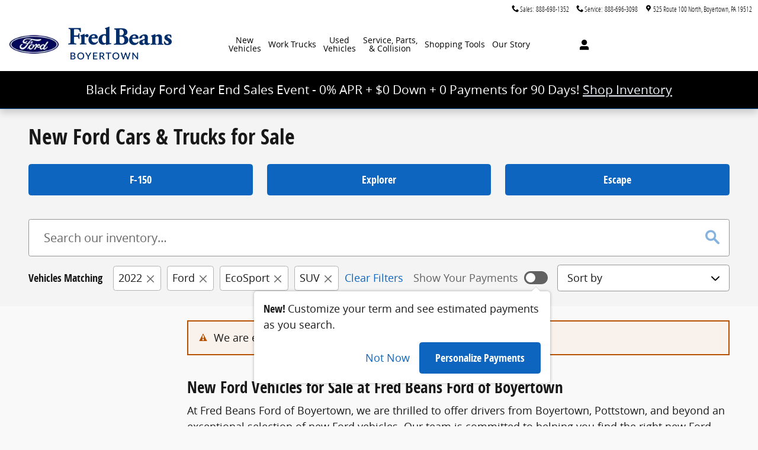

--- FILE ---
content_type: text/css;charset=utf-8
request_url: https://www.fredbeansboyertown.com/customcss/custom.css?r=1763063852000&_renderer=desktop
body_size: 1040
content:
/* greg.andrews - Fixes Blurry FB backgrounds for demo */
.promo-type-incentive.d-flex.flex-column.w-100.h-100.justify-content-between {background-image: url( https://pictures.dealer.com/m/managedservicesdemo/1234/8e314823bba24b6abab7a8c9c190aca5.jpg)!important;}
.promo-type-vehicle.d-flex.flex-column.w-100.h-100.justify-content-between {background-image: url( https://pictures.dealer.com/m/managedservicesdemo/1234/8e314823bba24b6abab7a8c9c190aca5.jpg)!important;}


/* ddcsamp 08142739 */
.page-header.responsive-centered-nav .header-default .value-statement {color: #fff; font-size: 18px; top: 0; left: 180px;}
.page-header.responsive-centered-nav .header-navigation .header-default .header-logo {width: 220px; margin-right: 25px;}
.page-header.responsive-centered-nav .header-navigation .vcard {height: auto;}

/*cnconway 08221370 */
.index .slideControls .previousNext{width: auto;}

/* wabbey 06471536 */
.page-header .ddc-mega-menu-nav .model-selector-default .hproduct .media a { min-height: 110px; }

/* Start 'vlp-new-price-label-final-price' (do not modify this line) */
/* Modified by toneill5 on 05/31/19 11:39 AM EDT */
.vlp .inventoryList .item.inv-type-new .pricing .final-price .label { text-decoration: none; font-weight: bold; font-size: 20px; color: #000000; }
/* End 'vlp-new-price-label-final-price' (do not modify this line) */

/* Start 'vdp-new-price-label-final-price' (do not modify this line) */
/* Modified by toneill5 on 05/31/19 11:39 AM EDT */
.vdp .inv-type-new.pricing .final-price .label { text-decoration: none; font-weight: bold; font-size: 20px; color: #000000; }
/* End 'vdp-new-price-label-final-price' (do not modify this line) */

/* Start 'vlp-used-price-label-final-price' (do not modify this line) */
/* Modified by toneill5 on 05/31/19 11:40 AM EDT */
.vlp .inventoryList .item.inv-type-used .pricing .final-price .label { text-decoration: none; font-weight: bold; font-size: 20px; color: #000000; }
/* End 'vlp-used-price-label-final-price' (do not modify this line) */

/* Start 'vdp-used-price-label-final-price' (do not modify this line) */
/* Modified by toneill5 on 05/31/19 11:40 AM EDT */
.vdp .inv-type-used.pricing .final-price .label { text-decoration: none; font-weight: bold; font-size: 20px; color: #000000; }
/* End 'vdp-used-price-label-final-price' (do not modify this line) */

/* ddcsamp 08649162 */
.index .slideshow-default .slideControls {bottom: 95px; height: 0;}

/* ddcsamp 10415059 */
.ws-vehicle-media .btn-share {display: none !important;}

/* ddcdusting 04389208 */
.page-header.responsive-centered-nav .header-contact { background: #fff;}
.page-header.responsive-centered-nav .header-contact .vcard .tels {color: #000;}
.page-header.responsive-centered-nav .header-contact .vcard .adr a {color: #000;}
.page-header.responsive-centered-nav .header-contact .vcard .adr .ddc-icon {color: #000;}

/* 04388481 */
.page-header.responsive-centered-nav .header-navigation .navigation-default .navbar-nav > li > a { font-weight: normal; }

/* Start 'srp-new-price-value-discount' (do not modify this line) */
/* Modified by jphilibin on 05/23/25 03:49 PM EDT */
.srp .inv-type-new.pricing-detail .discount .price-value { text-decoration: none; font-size: 15.75px; color: #ff0000; }
/* End 'srp-new-price-value-discount' (do not modify this line) */

/* Start 'vdp-new-price-value-discount' (do not modify this line) */
/* Modified by jphilibin on 05/23/25 03:49 PM EDT */
.vdp .inv-type-new.pricing-detail .discount .price-value { text-decoration: none; font-weight: normal; font-size: 18px; color: #ff0000; }
/* End 'vdp-new-price-value-discount' (do not modify this line) */

/* Start 'srp-used-price-value-discount' (do not modify this line) */
/* Modified by mstotts on 11/05/21 02:20 PM CDT */
.srp .inv-type-used.pricing-detail .discount .price-value { text-decoration: none; font-weight: bold; font-size: 15.75px; color: #FF0000; }
/* End 'srp-used-price-value-discount' (do not modify this line) */

/* Start 'vdp-used-price-value-discount' (do not modify this line) */
/* Modified by mstotts on 11/05/21 02:20 PM CDT */
.vdp .inv-type-used.pricing-detail .discount .price-value { text-decoration: none; font-weight: bold; font-size: 18px; color: #FF0000; }
/* End 'vdp-used-price-value-discount' (do not modify this line) */

/* 06423394 ddcrandyh */
.navbar-nav .dropdown-menu { background-color: #F2F2F2; }

/* wabbey 06425582 */
.page-header.responsive-centered-nav .navigation-default .dropdown-menu { 
	& a:not(.btn) { color: var(--color-neutral-1000); }
	& a:not(.btn):hover { color: var(--color-neutral-0); }
	& h4 { color: var(--color-neutral-1000); }
	& h4.parent a:hover { color: var(--color-neutral-1000); }
	& .hours-default li span { color: var(--color-neutral-1000); }
	& .hours-default li.today span { color: var(--color-neutral-0); }
	& .hproduct:hover h3 a { color: var(--color-neutral-0); }
}

--- FILE ---
content_type: text/css
request_url: https://live.redlineinventory.com/ddc-style.css
body_size: 254
content:

/*
.ru-link-top-container,
.tac-link-top-container{
	height: 85% !important;
	width: 80% !important;
	margin: 5%;
}
*/
.ru-link-top-container,
.tac-link-top-container{
    height: auto!important;
    width: auto !important;
}

@media screen and (max-width: 480px) {
	.ru-link-top-container,
	.tac-link-top-container{
		height: auto !important;
		width: auto !important;
		text-align: center;
		margin-bottom: 1px;
	}
}

li > div > .ru-link-top-container,
li > div > .tac-link-top-container{
	height: auto !important;
	width: auto !important;
	text-align: center;
	margin-bottom: 2px;
}

/*
li > div > .ru-link-top-container,
li > div > .tac-link-top-container{
	height: auto !important;
	width: auto !important;
	text-align: center;
	margin-bottom: 2px;
}


li > div > .ru-link-top-container > a > div,
li > div > .tac-link-top-container > a > div{
	position: relative !important;
	height: auto !important;
	width: auto !important;
	display: inline-block;
}
*/

.ru-link-top-container > a > div,
.tac-link-top-container > a > div{
	position: relative !important;
	height: auto !important;
	width: auto !important;
	display: inline-block;
}



@media screen and (max-width: 480px) {
	.ru-link-top-container > a > div,
	.tac-link-top-container > a > div{
		position: relative !important;
		height: auto !important;
		width: auto !important;
		display: inline-block;
	}
}


.ru-link-top-container > a > div > img,
.tac-link-top-container > a > div > img:first-child{
	position: relative !important;
	width: auto !important;
}
.is-lightbox {
	margin-top:10%;
}
#lightbox-overlay,
#ru-lightbox-overlay{
	z-index: 1500 !important;
}

--- FILE ---
content_type: application/javascript
request_url: https://live.redlineinventory.com/main.js
body_size: 10506
content:
!function(t){var e={};function r(n){if(e[n])return e[n].exports;var o=e[n]={i:n,l:!1,exports:{}};return t[n].call(o.exports,o,o.exports,r),o.l=!0,o.exports}r.m=t,r.c=e,r.d=function(t,e,n){r.o(t,e)||Object.defineProperty(t,e,{enumerable:!0,get:n})},r.r=function(t){"undefined"!=typeof Symbol&&Symbol.toStringTag&&Object.defineProperty(t,Symbol.toStringTag,{value:"Module"}),Object.defineProperty(t,"__esModule",{value:!0})},r.t=function(t,e){if(1&e&&(t=r(t)),8&e)return t;if(4&e&&"object"==typeof t&&t&&t.__esModule)return t;var n=Object.create(null);if(r.r(n),Object.defineProperty(n,"default",{enumerable:!0,value:t}),2&e&&"string"!=typeof t)for(var o in t)r.d(n,o,function(e){return t[e]}.bind(null,o));return n},r.n=function(t){var e=t&&t.__esModule?function(){return t.default}:function(){return t};return r.d(e,"a",e),e},r.o=function(t,e){return Object.prototype.hasOwnProperty.call(t,e)},r.p="",r(r.s=7)}([function(t,e,r){"use strict";t.exports=r(1).polyfill()},function(t,e,r){(function(e,r){var n;n=function(){"use strict";function t(t){return"function"==typeof t}var n=Array.isArray?Array.isArray:function(t){return"[object Array]"===Object.prototype.toString.call(t)},o=0,i=void 0,a=void 0,s=function(t,e){p[o]=t,p[o+1]=e,2===(o+=2)&&(a?a(v):w())},c="undefined"!=typeof window?window:void 0,u=c||{},l=u.MutationObserver||u.WebKitMutationObserver,f="undefined"==typeof self&&void 0!==e&&"[object process]"==={}.toString.call(e),d="undefined"!=typeof Uint8ClampedArray&&"undefined"!=typeof importScripts&&"undefined"!=typeof MessageChannel;function h(){var t=setTimeout;return function(){return t(v,1)}}var p=new Array(1e3);function v(){for(var t=0;t<o;t+=2)(0,p[t])(p[t+1]),p[t]=void 0,p[t+1]=void 0;o=0}var y,m,b,g,w=void 0;function x(t,e){var r=this,n=new this.constructor(E);void 0===n[T]&&D(n);var o=r._state;if(o){var i=arguments[o-1];s((function(){return O(o,n,i,r._result)}))}else U(r,n,t,e);return n}function _(t){if(t&&"object"==typeof t&&t.constructor===this)return t;var e=new this(E);return A(e,t),e}f?w=function(){return e.nextTick(v)}:l?(m=0,b=new l(v),g=document.createTextNode(""),b.observe(g,{characterData:!0}),w=function(){g.data=m=++m%2}):d?((y=new MessageChannel).port1.onmessage=v,w=function(){return y.port2.postMessage(0)}):w=void 0===c?function(){try{var t=Function("return this")().require("vertx");return void 0!==(i=t.runOnLoop||t.runOnContext)?function(){i(v)}:h()}catch(t){return h()}}():h();var T=Math.random().toString(36).substring(2);function E(){}function j(e,r,n){r.constructor===e.constructor&&n===x&&r.constructor.resolve===_?function(t,e){1===e._state?S(t,e._result):2===e._state?L(t,e._result):U(e,void 0,(function(e){return A(t,e)}),(function(e){return L(t,e)}))}(e,r):void 0===n?S(e,r):t(n)?function(t,e,r){s((function(t){var n=!1,o=function(t,e,r,n){try{t.call(e,r,n)}catch(t){return t}}(r,e,(function(r){n||(n=!0,e!==r?A(t,r):S(t,r))}),(function(e){n||(n=!0,L(t,e))}),t._label);!n&&o&&(n=!0,L(t,o))}),t)}(e,r,n):S(e,r)}function A(t,e){if(t===e)L(t,new TypeError("You cannot resolve a promise with itself"));else if(o=typeof(n=e),null===n||"object"!==o&&"function"!==o)S(t,e);else{var r=void 0;try{r=e.then}catch(e){return void L(t,e)}j(t,e,r)}var n,o}function k(t){t._onerror&&t._onerror(t._result),P(t)}function S(t,e){void 0===t._state&&(t._result=e,t._state=1,0!==t._subscribers.length&&s(P,t))}function L(t,e){void 0===t._state&&(t._state=2,t._result=e,s(k,t))}function U(t,e,r,n){var o=t._subscribers,i=o.length;t._onerror=null,o[i]=e,o[i+1]=r,o[i+2]=n,0===i&&t._state&&s(P,t)}function P(t){var e=t._subscribers,r=t._state;if(0!==e.length){for(var n=void 0,o=void 0,i=t._result,a=0;a<e.length;a+=3)n=e[a],o=e[a+r],n?O(r,n,o,i):o(i);t._subscribers.length=0}}function O(e,r,n,o){var i=t(n),a=void 0,s=void 0,c=!0;if(i){try{a=n(o)}catch(t){c=!1,s=t}if(r===a)return void L(r,new TypeError("A promises callback cannot return that same promise."))}else a=o;void 0!==r._state||(i&&c?A(r,a):!1===c?L(r,s):1===e?S(r,a):2===e&&L(r,a))}var I=0;function D(t){t[T]=I++,t._state=void 0,t._result=void 0,t._subscribers=[]}var C=function(){function t(t,e){this._instanceConstructor=t,this.promise=new t(E),this.promise[T]||D(this.promise),n(e)?(this.length=e.length,this._remaining=e.length,this._result=new Array(this.length),0===this.length?S(this.promise,this._result):(this.length=this.length||0,this._enumerate(e),0===this._remaining&&S(this.promise,this._result))):L(this.promise,new Error("Array Methods must be provided an Array"))}return t.prototype._enumerate=function(t){for(var e=0;void 0===this._state&&e<t.length;e++)this._eachEntry(t[e],e)},t.prototype._eachEntry=function(t,e){var r=this._instanceConstructor,n=r.resolve;if(n===_){var o=void 0,i=void 0,a=!1;try{o=t.then}catch(t){a=!0,i=t}if(o===x&&void 0!==t._state)this._settledAt(t._state,e,t._result);else if("function"!=typeof o)this._remaining--,this._result[e]=t;else if(r===R){var s=new r(E);a?L(s,i):j(s,t,o),this._willSettleAt(s,e)}else this._willSettleAt(new r((function(e){return e(t)})),e)}else this._willSettleAt(n(t),e)},t.prototype._settledAt=function(t,e,r){var n=this.promise;void 0===n._state&&(this._remaining--,2===t?L(n,r):this._result[e]=r),0===this._remaining&&S(n,this._result)},t.prototype._willSettleAt=function(t,e){var r=this;U(t,void 0,(function(t){return r._settledAt(1,e,t)}),(function(t){return r._settledAt(2,e,t)}))},t}(),R=function(){function e(t){this[T]=I++,this._result=this._state=void 0,this._subscribers=[],E!==t&&("function"!=typeof t&&function(){throw new TypeError("You must pass a resolver function as the first argument to the promise constructor")}(),this instanceof e?function(t,e){try{e((function(e){A(t,e)}),(function(e){L(t,e)}))}catch(e){L(t,e)}}(this,t):function(){throw new TypeError("Failed to construct 'Promise': Please use the 'new' operator, this object constructor cannot be called as a function.")}())}return e.prototype.catch=function(t){return this.then(null,t)},e.prototype.finally=function(e){var r=this.constructor;return t(e)?this.then((function(t){return r.resolve(e()).then((function(){return t}))}),(function(t){return r.resolve(e()).then((function(){throw t}))})):this.then(e,e)},e}();return R.prototype.then=x,R.all=function(t){return new C(this,t).promise},R.race=function(t){var e=this;return n(t)?new e((function(r,n){for(var o=t.length,i=0;i<o;i++)e.resolve(t[i]).then(r,n)})):new e((function(t,e){return e(new TypeError("You must pass an array to race."))}))},R.resolve=_,R.reject=function(t){var e=new this(E);return L(e,t),e},R._setScheduler=function(t){a=t},R._setAsap=function(t){s=t},R._asap=s,R.polyfill=function(){var t=void 0;if(void 0!==r)t=r;else if("undefined"!=typeof self)t=self;else try{t=Function("return this")()}catch(t){throw new Error("polyfill failed because global object is unavailable in this environment")}var e=t.Promise;if(e){var n=null;try{n=Object.prototype.toString.call(e.resolve())}catch(t){}if("[object Promise]"===n&&!e.cast)return}t.Promise=R},R.Promise=R,R},t.exports=n()}).call(this,r(2),r(3))},function(t,e){var r,n,o=t.exports={};function i(){throw new Error("setTimeout has not been defined")}function a(){throw new Error("clearTimeout has not been defined")}function s(t){if(r===setTimeout)return setTimeout(t,0);if((r===i||!r)&&setTimeout)return r=setTimeout,setTimeout(t,0);try{return r(t,0)}catch(e){try{return r.call(null,t,0)}catch(e){return r.call(this,t,0)}}}!function(){try{r="function"==typeof setTimeout?setTimeout:i}catch(t){r=i}try{n="function"==typeof clearTimeout?clearTimeout:a}catch(t){n=a}}();var c,u=[],l=!1,f=-1;function d(){l&&c&&(l=!1,c.length?u=c.concat(u):f=-1,u.length&&h())}function h(){if(!l){var t=s(d);l=!0;for(var e=u.length;e;){for(c=u,u=[];++f<e;)c&&c[f].run();f=-1,e=u.length}c=null,l=!1,function(t){if(n===clearTimeout)return clearTimeout(t);if((n===a||!n)&&clearTimeout)return n=clearTimeout,clearTimeout(t);try{n(t)}catch(e){try{return n.call(null,t)}catch(e){return n.call(this,t)}}}(t)}}function p(t,e){this.fun=t,this.array=e}function v(){}o.nextTick=function(t){var e=new Array(arguments.length-1);if(arguments.length>1)for(var r=1;r<arguments.length;r++)e[r-1]=arguments[r];u.push(new p(t,e)),1!==u.length||l||s(h)},p.prototype.run=function(){this.fun.apply(null,this.array)},o.title="browser",o.browser=!0,o.env={},o.argv=[],o.version="",o.versions={},o.on=v,o.addListener=v,o.once=v,o.off=v,o.removeListener=v,o.removeAllListeners=v,o.emit=v,o.prependListener=v,o.prependOnceListener=v,o.listeners=function(t){return[]},o.binding=function(t){throw new Error("process.binding is not supported")},o.cwd=function(){return"/"},o.chdir=function(t){throw new Error("process.chdir is not supported")},o.umask=function(){return 0}},function(t,e){var r;r=function(){return this}();try{r=r||new Function("return this")()}catch(t){"object"==typeof window&&(r=window)}t.exports=r},function(t,e,r){var n=function(t){"use strict";var e=Object.prototype,r=e.hasOwnProperty,n="function"==typeof Symbol?Symbol:{},o=n.iterator||"@@iterator",i=n.asyncIterator||"@@asyncIterator",a=n.toStringTag||"@@toStringTag";function s(t,e,r,n){var o=e&&e.prototype instanceof l?e:l,i=Object.create(o.prototype),a=new _(n||[]);return i._invoke=function(t,e,r){var n="suspendedStart";return function(o,i){if("executing"===n)throw new Error("Generator is already running");if("completed"===n){if("throw"===o)throw i;return E()}for(r.method=o,r.arg=i;;){var a=r.delegate;if(a){var s=g(a,r);if(s){if(s===u)continue;return s}}if("next"===r.method)r.sent=r._sent=r.arg;else if("throw"===r.method){if("suspendedStart"===n)throw n="completed",r.arg;r.dispatchException(r.arg)}else"return"===r.method&&r.abrupt("return",r.arg);n="executing";var l=c(t,e,r);if("normal"===l.type){if(n=r.done?"completed":"suspendedYield",l.arg===u)continue;return{value:l.arg,done:r.done}}"throw"===l.type&&(n="completed",r.method="throw",r.arg=l.arg)}}}(t,r,a),i}function c(t,e,r){try{return{type:"normal",arg:t.call(e,r)}}catch(t){return{type:"throw",arg:t}}}t.wrap=s;var u={};function l(){}function f(){}function d(){}var h={};h[o]=function(){return this};var p=Object.getPrototypeOf,v=p&&p(p(T([])));v&&v!==e&&r.call(v,o)&&(h=v);var y=d.prototype=l.prototype=Object.create(h);function m(t){["next","throw","return"].forEach((function(e){t[e]=function(t){return this._invoke(e,t)}}))}function b(t,e){var n;this._invoke=function(o,i){function a(){return new e((function(n,a){!function n(o,i,a,s){var u=c(t[o],t,i);if("throw"!==u.type){var l=u.arg,f=l.value;return f&&"object"==typeof f&&r.call(f,"__await")?e.resolve(f.__await).then((function(t){n("next",t,a,s)}),(function(t){n("throw",t,a,s)})):e.resolve(f).then((function(t){l.value=t,a(l)}),(function(t){return n("throw",t,a,s)}))}s(u.arg)}(o,i,n,a)}))}return n=n?n.then(a,a):a()}}function g(t,e){var r=t.iterator[e.method];if(void 0===r){if(e.delegate=null,"throw"===e.method){if(t.iterator.return&&(e.method="return",e.arg=void 0,g(t,e),"throw"===e.method))return u;e.method="throw",e.arg=new TypeError("The iterator does not provide a 'throw' method")}return u}var n=c(r,t.iterator,e.arg);if("throw"===n.type)return e.method="throw",e.arg=n.arg,e.delegate=null,u;var o=n.arg;return o?o.done?(e[t.resultName]=o.value,e.next=t.nextLoc,"return"!==e.method&&(e.method="next",e.arg=void 0),e.delegate=null,u):o:(e.method="throw",e.arg=new TypeError("iterator result is not an object"),e.delegate=null,u)}function w(t){var e={tryLoc:t[0]};1 in t&&(e.catchLoc=t[1]),2 in t&&(e.finallyLoc=t[2],e.afterLoc=t[3]),this.tryEntries.push(e)}function x(t){var e=t.completion||{};e.type="normal",delete e.arg,t.completion=e}function _(t){this.tryEntries=[{tryLoc:"root"}],t.forEach(w,this),this.reset(!0)}function T(t){if(t){var e=t[o];if(e)return e.call(t);if("function"==typeof t.next)return t;if(!isNaN(t.length)){var n=-1,i=function e(){for(;++n<t.length;)if(r.call(t,n))return e.value=t[n],e.done=!1,e;return e.value=void 0,e.done=!0,e};return i.next=i}}return{next:E}}function E(){return{value:void 0,done:!0}}return f.prototype=y.constructor=d,d.constructor=f,d[a]=f.displayName="GeneratorFunction",t.isGeneratorFunction=function(t){var e="function"==typeof t&&t.constructor;return!!e&&(e===f||"GeneratorFunction"===(e.displayName||e.name))},t.mark=function(t){return Object.setPrototypeOf?Object.setPrototypeOf(t,d):(t.__proto__=d,a in t||(t[a]="GeneratorFunction")),t.prototype=Object.create(y),t},t.awrap=function(t){return{__await:t}},m(b.prototype),b.prototype[i]=function(){return this},t.AsyncIterator=b,t.async=function(e,r,n,o,i){void 0===i&&(i=Promise);var a=new b(s(e,r,n,o),i);return t.isGeneratorFunction(r)?a:a.next().then((function(t){return t.done?t.value:a.next()}))},m(y),y[a]="Generator",y[o]=function(){return this},y.toString=function(){return"[object Generator]"},t.keys=function(t){var e=[];for(var r in t)e.push(r);return e.reverse(),function r(){for(;e.length;){var n=e.pop();if(n in t)return r.value=n,r.done=!1,r}return r.done=!0,r}},t.values=T,_.prototype={constructor:_,reset:function(t){if(this.prev=0,this.next=0,this.sent=this._sent=void 0,this.done=!1,this.delegate=null,this.method="next",this.arg=void 0,this.tryEntries.forEach(x),!t)for(var e in this)"t"===e.charAt(0)&&r.call(this,e)&&!isNaN(+e.slice(1))&&(this[e]=void 0)},stop:function(){this.done=!0;var t=this.tryEntries[0].completion;if("throw"===t.type)throw t.arg;return this.rval},dispatchException:function(t){if(this.done)throw t;var e=this;function n(r,n){return a.type="throw",a.arg=t,e.next=r,n&&(e.method="next",e.arg=void 0),!!n}for(var o=this.tryEntries.length-1;o>=0;--o){var i=this.tryEntries[o],a=i.completion;if("root"===i.tryLoc)return n("end");if(i.tryLoc<=this.prev){var s=r.call(i,"catchLoc"),c=r.call(i,"finallyLoc");if(s&&c){if(this.prev<i.catchLoc)return n(i.catchLoc,!0);if(this.prev<i.finallyLoc)return n(i.finallyLoc)}else if(s){if(this.prev<i.catchLoc)return n(i.catchLoc,!0)}else{if(!c)throw new Error("try statement without catch or finally");if(this.prev<i.finallyLoc)return n(i.finallyLoc)}}}},abrupt:function(t,e){for(var n=this.tryEntries.length-1;n>=0;--n){var o=this.tryEntries[n];if(o.tryLoc<=this.prev&&r.call(o,"finallyLoc")&&this.prev<o.finallyLoc){var i=o;break}}i&&("break"===t||"continue"===t)&&i.tryLoc<=e&&e<=i.finallyLoc&&(i=null);var a=i?i.completion:{};return a.type=t,a.arg=e,i?(this.method="next",this.next=i.finallyLoc,u):this.complete(a)},complete:function(t,e){if("throw"===t.type)throw t.arg;return"break"===t.type||"continue"===t.type?this.next=t.arg:"return"===t.type?(this.rval=this.arg=t.arg,this.method="return",this.next="end"):"normal"===t.type&&e&&(this.next=e),u},finish:function(t){for(var e=this.tryEntries.length-1;e>=0;--e){var r=this.tryEntries[e];if(r.finallyLoc===t)return this.complete(r.completion,r.afterLoc),x(r),u}},catch:function(t){for(var e=this.tryEntries.length-1;e>=0;--e){var r=this.tryEntries[e];if(r.tryLoc===t){var n=r.completion;if("throw"===n.type){var o=n.arg;x(r)}return o}}throw new Error("illegal catch attempt")},delegateYield:function(t,e,r){return this.delegate={iterator:T(t),resultName:e,nextLoc:r},"next"===this.method&&(this.arg=void 0),u}},t}(t.exports);try{regeneratorRuntime=n}catch(t){Function("r","regeneratorRuntime = r")(n)}},function(t,e,r){r(6),t.exports=self.fetch.bind(self)},function(t,e,r){"use strict";r.r(e),r.d(e,"Headers",(function(){return h})),r.d(e,"Request",(function(){return w})),r.d(e,"Response",(function(){return _})),r.d(e,"DOMException",(function(){return E})),r.d(e,"fetch",(function(){return j}));var n="URLSearchParams"in self,o="Symbol"in self&&"iterator"in Symbol,i="FileReader"in self&&"Blob"in self&&function(){try{return new Blob,!0}catch(t){return!1}}(),a="FormData"in self,s="ArrayBuffer"in self;if(s)var c=["[object Int8Array]","[object Uint8Array]","[object Uint8ClampedArray]","[object Int16Array]","[object Uint16Array]","[object Int32Array]","[object Uint32Array]","[object Float32Array]","[object Float64Array]"],u=ArrayBuffer.isView||function(t){return t&&c.indexOf(Object.prototype.toString.call(t))>-1};function l(t){if("string"!=typeof t&&(t=String(t)),/[^a-z0-9\-#$%&'*+.^_`|~]/i.test(t))throw new TypeError("Invalid character in header field name");return t.toLowerCase()}function f(t){return"string"!=typeof t&&(t=String(t)),t}function d(t){var e={next:function(){var e=t.shift();return{done:void 0===e,value:e}}};return o&&(e[Symbol.iterator]=function(){return e}),e}function h(t){this.map={},t instanceof h?t.forEach((function(t,e){this.append(e,t)}),this):Array.isArray(t)?t.forEach((function(t){this.append(t[0],t[1])}),this):t&&Object.getOwnPropertyNames(t).forEach((function(e){this.append(e,t[e])}),this)}function p(t){if(t.bodyUsed)return Promise.reject(new TypeError("Already read"));t.bodyUsed=!0}function v(t){return new Promise((function(e,r){t.onload=function(){e(t.result)},t.onerror=function(){r(t.error)}}))}function y(t){var e=new FileReader,r=v(e);return e.readAsArrayBuffer(t),r}function m(t){if(t.slice)return t.slice(0);var e=new Uint8Array(t.byteLength);return e.set(new Uint8Array(t)),e.buffer}function b(){return this.bodyUsed=!1,this._initBody=function(t){var e;this._bodyInit=t,t?"string"==typeof t?this._bodyText=t:i&&Blob.prototype.isPrototypeOf(t)?this._bodyBlob=t:a&&FormData.prototype.isPrototypeOf(t)?this._bodyFormData=t:n&&URLSearchParams.prototype.isPrototypeOf(t)?this._bodyText=t.toString():s&&i&&((e=t)&&DataView.prototype.isPrototypeOf(e))?(this._bodyArrayBuffer=m(t.buffer),this._bodyInit=new Blob([this._bodyArrayBuffer])):s&&(ArrayBuffer.prototype.isPrototypeOf(t)||u(t))?this._bodyArrayBuffer=m(t):this._bodyText=t=Object.prototype.toString.call(t):this._bodyText="",this.headers.get("content-type")||("string"==typeof t?this.headers.set("content-type","text/plain;charset=UTF-8"):this._bodyBlob&&this._bodyBlob.type?this.headers.set("content-type",this._bodyBlob.type):n&&URLSearchParams.prototype.isPrototypeOf(t)&&this.headers.set("content-type","application/x-www-form-urlencoded;charset=UTF-8"))},i&&(this.blob=function(){var t=p(this);if(t)return t;if(this._bodyBlob)return Promise.resolve(this._bodyBlob);if(this._bodyArrayBuffer)return Promise.resolve(new Blob([this._bodyArrayBuffer]));if(this._bodyFormData)throw new Error("could not read FormData body as blob");return Promise.resolve(new Blob([this._bodyText]))},this.arrayBuffer=function(){return this._bodyArrayBuffer?p(this)||Promise.resolve(this._bodyArrayBuffer):this.blob().then(y)}),this.text=function(){var t,e,r,n=p(this);if(n)return n;if(this._bodyBlob)return t=this._bodyBlob,e=new FileReader,r=v(e),e.readAsText(t),r;if(this._bodyArrayBuffer)return Promise.resolve(function(t){for(var e=new Uint8Array(t),r=new Array(e.length),n=0;n<e.length;n++)r[n]=String.fromCharCode(e[n]);return r.join("")}(this._bodyArrayBuffer));if(this._bodyFormData)throw new Error("could not read FormData body as text");return Promise.resolve(this._bodyText)},a&&(this.formData=function(){return this.text().then(x)}),this.json=function(){return this.text().then(JSON.parse)},this}h.prototype.append=function(t,e){t=l(t),e=f(e);var r=this.map[t];this.map[t]=r?r+", "+e:e},h.prototype.delete=function(t){delete this.map[l(t)]},h.prototype.get=function(t){return t=l(t),this.has(t)?this.map[t]:null},h.prototype.has=function(t){return this.map.hasOwnProperty(l(t))},h.prototype.set=function(t,e){this.map[l(t)]=f(e)},h.prototype.forEach=function(t,e){for(var r in this.map)this.map.hasOwnProperty(r)&&t.call(e,this.map[r],r,this)},h.prototype.keys=function(){var t=[];return this.forEach((function(e,r){t.push(r)})),d(t)},h.prototype.values=function(){var t=[];return this.forEach((function(e){t.push(e)})),d(t)},h.prototype.entries=function(){var t=[];return this.forEach((function(e,r){t.push([r,e])})),d(t)},o&&(h.prototype[Symbol.iterator]=h.prototype.entries);var g=["DELETE","GET","HEAD","OPTIONS","POST","PUT"];function w(t,e){var r,n,o=(e=e||{}).body;if(t instanceof w){if(t.bodyUsed)throw new TypeError("Already read");this.url=t.url,this.credentials=t.credentials,e.headers||(this.headers=new h(t.headers)),this.method=t.method,this.mode=t.mode,this.signal=t.signal,o||null==t._bodyInit||(o=t._bodyInit,t.bodyUsed=!0)}else this.url=String(t);if(this.credentials=e.credentials||this.credentials||"same-origin",!e.headers&&this.headers||(this.headers=new h(e.headers)),this.method=(r=e.method||this.method||"GET",n=r.toUpperCase(),g.indexOf(n)>-1?n:r),this.mode=e.mode||this.mode||null,this.signal=e.signal||this.signal,this.referrer=null,("GET"===this.method||"HEAD"===this.method)&&o)throw new TypeError("Body not allowed for GET or HEAD requests");this._initBody(o)}function x(t){var e=new FormData;return t.trim().split("&").forEach((function(t){if(t){var r=t.split("="),n=r.shift().replace(/\+/g," "),o=r.join("=").replace(/\+/g," ");e.append(decodeURIComponent(n),decodeURIComponent(o))}})),e}function _(t,e){e||(e={}),this.type="default",this.status=void 0===e.status?200:e.status,this.ok=this.status>=200&&this.status<300,this.statusText="statusText"in e?e.statusText:"OK",this.headers=new h(e.headers),this.url=e.url||"",this._initBody(t)}w.prototype.clone=function(){return new w(this,{body:this._bodyInit})},b.call(w.prototype),b.call(_.prototype),_.prototype.clone=function(){return new _(this._bodyInit,{status:this.status,statusText:this.statusText,headers:new h(this.headers),url:this.url})},_.error=function(){var t=new _(null,{status:0,statusText:""});return t.type="error",t};var T=[301,302,303,307,308];_.redirect=function(t,e){if(-1===T.indexOf(e))throw new RangeError("Invalid status code");return new _(null,{status:e,headers:{location:t}})};var E=self.DOMException;try{new E}catch(t){(E=function(t,e){this.message=t,this.name=e;var r=Error(t);this.stack=r.stack}).prototype=Object.create(Error.prototype),E.prototype.constructor=E}function j(t,e){return new Promise((function(r,n){var o=new w(t,e);if(o.signal&&o.signal.aborted)return n(new E("Aborted","AbortError"));var a=new XMLHttpRequest;function s(){a.abort()}a.onload=function(){var t,e,n={status:a.status,statusText:a.statusText,headers:(t=a.getAllResponseHeaders()||"",e=new h,t.replace(/\r?\n[\t ]+/g," ").split(/\r?\n/).forEach((function(t){var r=t.split(":"),n=r.shift().trim();if(n){var o=r.join(":").trim();e.append(n,o)}})),e)};n.url="responseURL"in a?a.responseURL:n.headers.get("X-Request-URL");var o="response"in a?a.response:a.responseText;r(new _(o,n))},a.onerror=function(){n(new TypeError("Network request failed"))},a.ontimeout=function(){n(new TypeError("Network request failed"))},a.onabort=function(){n(new E("Aborted","AbortError"))},a.open(o.method,o.url,!0),"include"===o.credentials?a.withCredentials=!0:"omit"===o.credentials&&(a.withCredentials=!1),"responseType"in a&&i&&(a.responseType="blob"),o.headers.forEach((function(t,e){a.setRequestHeader(e,t)})),o.signal&&(o.signal.addEventListener("abort",s),a.onreadystatechange=function(){4===a.readyState&&o.signal.removeEventListener("abort",s)}),a.send(void 0===o._bodyInit?null:o._bodyInit)}))}j.polyfill=!0,self.fetch||(self.fetch=j,self.Headers=h,self.Request=w,self.Response=_)},function(t,e,r){"use strict";r.r(e);r(0),r(4),r(5);function n(t,e,r,n,o,i,a){try{var s=t[i](a),c=s.value}catch(t){return void r(t)}s.done?e(c):Promise.resolve(c).then(n,o)}function o(t,e){for(var r,n=0;n<e.length;n++)(r=e[n]).enumerable=r.enumerable||!1,r.configurable=!0,"value"in r&&(r.writable=!0),Object.defineProperty(t,r.key,r)}var i=function(){function t(){!function(t,e){if(!(t instanceof e))throw new TypeError("Cannot call a class as a function")}(this,t)}return function(t,e,r){e&&o(t.prototype,e),r&&o(t,r)}(t,null,[{key:"loadStandardService",value:function(t){var e=this;return new Promise((function(r,n){var o=t.service,i=t.siteName,s=t.context,c=t.vin,u=t.env,l=t.cachedDocument,f=document.createElement("script");f.onload=function(){a.log(o+" library loaded."),r(!0)},f.onerror=function(t){n(t)};var d=e.available()[o][u];f.src=d,f.dataset.siteName=i,f.dataset.context=s,c&&(f.dataset.rlvin=c),f.async=!0,l.parentNode.appendChild(f,window.rlUwlElement)}))}},{key:"available",value:function(){return{reelups:{local:"//dev.reelups.redlineinventory.com/rlLoader.js",dev:"//dev.reelups.redlineinventory.com/rlLoader.js",production:"//reelups.redlineinventory.com/rlLoader.js"},turnacar:{local:"//dev.turnacar.redlineinventory.com/rlLoader.js",dev:"//dev.turnacar.redlineinventory.com/rlLoader.js",production:"//turnacar.redlineinventory.com/rlLoader.js"},textups:{local:"https://apps.slicktext.com/IMG/widget/scripts/build.js",dev:"https://apps.slicktext.com/IMG/widget/scripts/build.js",production:"https://apps.slicktext.com/IMG/widget/scripts/build.js"},textupscss:{local:"https://apps.slicktext.com/IMG/widget/styles/build.css",dev:"https://apps.slicktext.com/IMG/widget/styles/build.css",production:"https://apps.slicktext.com/IMG/widget/styles/build.css"}}}},{key:"baseUrl",value:function(){return{production:"//live.redlineinventory.com",dev:"//dev-live.redlineinventory.com",local:"http://localhost:8080"}}},{key:"textUpsContext",value:function(){return{production:"//textups-content.redlineinventory.com",dev:"//dev-textups-content.redlineinventory.com",local:"http://localhost:8080/fixtures"}}},{key:"serviceUrls",value:function(){return{production:"https://live-content.redlineinventory.com/dealers",dev:"https://dev-live-content.redlineinventory.com/dealers",local:"http://localhost:8080/fixtures/dealers"}}},{key:"sourceUrls",value:function(){return{production:"live.redlineinventory.com/main.js",dev:"dev-live.redlineinventory.com/main.js",local:"//localhost:8080/main.js"}}},{key:"startTextUps",value:function(){var t=function(t){return function(){var e=this,r=arguments;return new Promise((function(o,i){function a(t){n(c,o,i,a,s,"next",t)}function s(t){n(c,o,i,a,s,"throw",t)}var c=t.apply(e,r);a(void 0)}))}}(regeneratorRuntime.mark((function t(e,r,n){var o,i;return regeneratorRuntime.wrap((function(t){for(;;)switch(t.prev=t.next){case 0:(o=document.createElement("script")).type="text/javascript",i="\n            var o={color:'orange',headerFontSize:'15px',bodyFontSize:'15px',buttonFontSize:'18px',fontFamily:'',align:'right',headerText:'Send to My Phone',bodyText:'Send this listing to my phone.',logo:'',logoLink:'',additionalFields:[],startOpen:!0,terms:''};\n            var gid=".concat(r,";\n            var vin='").concat(e,"';\n\n            var c=document.createElement('link');\n            c.type='text/css';\n            c.href='https://apps.slicktext.com/IMG/widget/styles/build.css';\n            c.media='all';\n            c.rel='stylesheet';\n            document.body.appendChild(c);\n            \n            var second = document.createElement('script');\n            second.type = 'text/javascript';\n            second.src = 'https://apps.slicktext.com/IMG/widget/scripts/remote.php?id=").concat(r,"';\n            second.onload = function(){ \n                var j=document.createElement('script');\n                j.type='text/javascript';\n                j.src='https://apps.slicktext.com/IMG/widget/scripts/build.js';\n                j.defer=true;\n                document.body.appendChild(j);\n            };\n            document.body.appendChild(second);\n            \n            "),o.innerText=i,n.document.body.appendChild(o);case 5:case"end":return t.stop()}}),t)})));return function(){return t.apply(this,arguments)}}()},{key:"environment",value:function(){var t=window.document.currentScript.getAttribute("data-env"),e=window.document.currentScript.getAttribute("src");return e?t||(e.includes(this.sourceUrls().local)?"local":e.includes(this.sourceUrls().dev)?"dev":e.includes(this.sourceUrls().production)?"production":void 0):null}}]),t}(),a=function(t){var e={};if(t)for(var r in console)"function"==typeof console[r]&&(e[r]=console[r].bind(window.console,"Redline UWL:"));else for(var r in console)"function"==typeof console[r]&&(e[r]=function(){});return e}("production"!==i.environment()||localStorage.getItem("uwlLogging")),s={local:"test-integration",dev:"redlineadvantage",production:"redlineadvantage"};function c(t,e,r,n,o,i,a){try{var s=t[i](a),c=s.value}catch(t){return void r(t)}s.done?e(c):Promise.resolve(c).then(n,o)}!function(t){return function(){var e=this,r=arguments;return new Promise((function(n,o){function i(t){c(s,n,o,i,a,"next",t)}function a(t){c(s,n,o,i,a,"throw",t)}var s=t.apply(e,r);i(void 0)}))}}(regeneratorRuntime.mark((function t(){var e,r,n,o,c,u,l,f,d,h,p,v,y,m,b,g,w,x,_,T,E,j,A,k,S,L,U,P,O,I,D;return regeneratorRuntime.wrap((function(t){for(;;)switch(t.prev=t.next){case 0:return t.prev=0,t.next=3,i.environment();case 3:if(e=t.sent,r=i.serviceUrls()[e],a.log("Redline UWL started! Environment: ".concat(e)),!window.DDC){t.next=79;break}return a.log("Vendor 'Dealer.com/ddc' detected"),n=s[e],o=window.DDC?new window.DDC.API(n):null,t.next=12,o.utils.getPageData();case 12:return c=t.sent,u=c.accountId,l=c.siteId,f=c.detailPage,u&&l||a.error("DDC Page data is missing accountId or siteId",c),d=r+"/ddc/"+u+"/"+l+".json",t.next=18,fetch(d);case 18:if((h=t.sent).ok){t.next=22;break}return a.error("Unable to find a service config: ".concat(d)),t.abrupt("return");case 22:return t.next=24,h.json();case 24:if(p=t.sent,a.log("Service Config URL: ",p),!p.reelups&&!p.turnacar){t.next=31;break}return v=i.baseUrl()[e]+"/ddc-style.css",t.next=30,o.loadCSS(v);case 30:a.log("DDC Specific CSS has loaded from ".concat(v));case 31:if(!p.reelups){t.next=37;break}return y=i.available().reelups[e],t.next=35,o.loadJS(y);case 35:window.Redline.reelups.ddcInit(o),a.log("ReelUps service loaded and started");case 37:if(!p.turnacar){t.next=43;break}return m=i.available().turnacar[e],t.next=41,o.loadJS(m);case 41:window.Redline.turnacar.ddcInit(o),a.log("TurnACar service loaded");case 43:if(!p.textups||!f){t.next=78;break}if(0<p.textups.length&&Array.isArray(p.textups)){t.next=47;break}return a.error("TextUps value of service config is invalid",p),t.abrupt("return");case 47:return a.log("TextUps service loaded"),t.next=50,o.utils.getAttributeForVehicles("vin");case 50:if(b=t.sent,a.log("DDC VINs on Page: ",b),!(0<!b.length)){t.next=55;break}return a.log("There are no vins in the DDC return data"),t.abrupt("return");case 55:g=0;case 56:if(!(g<p.textups.length)){t.next=76;break}return w=p.textups[g],x=i.textUpsContext()[e]+"/gids/"+w+".json",t.next=61,fetch(x);case 61:if((_=t.sent).ok){t.next=65;break}return a.error("Unable to find ".concat(x)),t.abrupt("continue",73);case 65:return t.next=67,_.json();case 67:if(!t.sent.includes(b[0])){t.next=73;break}return a.log("VIN ".concat(b[0]," found at ").concat(x,"!")),t.next=72,i.startTextUps(b[0],w,window);case 72:return t.abrupt("return");case 73:g++,t.next=56;break;case 76:return a.warn("".concat(b[0]," was not found at any available GID file")),t.abrupt("return");case 78:return t.abrupt("return");case 79:if(a.log("Starting standard UWL"),T=null,E=null,j=window.document.currentScript,E=j.dataset,A=window.uwl){t.next=101;break}return a.log("UWL data not yet downloaded. Downloading now..."),T=E.siteName,k=r+"/"+T+".json",t.next=91,fetch(k);case 91:if((S=t.sent).ok){t.next=95;break}return a.error("Unable to find a service config: ".concat(k)),t.abrupt("return");case 95:return t.next=97,S.json();case 97:L=t.sent,A=L,window.uwl=A,a.log("UWL configuration found for site-name: '"+T+"'");case 101:if(a.log("UWL configuration:",A),U={siteName:T,context:E.context,vin:E.rlvin,env:e,cachedDocument:j},!A.reelups){t.next=108;break}return U.service="reelups",t.next=107,i.loadStandardService(U);case 107:a.log("ReelUps service started");case 108:if(!A.turnacar){t.next=113;break}return U.service="turnacar",t.next=112,i.loadStandardService(U);case 112:a.log("TurnACar service started");case 113:if(!A.textups||"vdp"!==E.context){t.next=139;break}if(a.log("Starting TextUps process..."),0<A.textups.length&&Array.isArray(A.textups)){t.next=118;break}return a.error("TextUps value of service config is invalid",A),t.abrupt("return");case 118:P=0;case 119:if(!(P<A.textups.length)){t.next=139;break}return O=A.textups[P],I=i.textUpsContext()[e]+"/gids/"+O+".json",t.next=124,fetch(I);case 124:if((D=t.sent).ok){t.next=128;break}return a.error("Unable to find TextUps GID Data at".concat(I)),t.abrupt("continue",136);case 128:return t.next=130,D.json();case 130:if(!t.sent.includes(E.rlvin)){t.next=136;break}return a.log("VIN ".concat(E.rlvin," found at ").concat(I,"!")),i.startTextUps(E.rlvin,O,window),a.error("Started TextUps for ".concat(E.rlvin)),t.abrupt("return");case 136:P++,t.next=119;break;case 139:t.next=145;break;case 141:return t.prev=141,t.t0=t.catch(0),a.error("A fatal error was detected: ",t.t0),t.abrupt("return");case 145:return t.abrupt("return");case 146:case"end":return t.stop()}}),t,null,[[0,141]])})))()}]);

--- FILE ---
content_type: application/x-javascript
request_url: https://www.fredbeansboyertown.com/static/ws/inv-data/bundle.734cede9505d49455edd1150f7c5ae8e.js
body_size: 12298
content:
(()=>{var e={649:(e,t,i)=>{e.exports={...i(174)}},823:(e,t,i)=>{e.exports={...i(93)}},292:(e,t,i)=>{e.exports={...i(840)}},836:(e,t,i)=>{"use strict";i.d(t,{A:()=>r});const r={}},984:(e,t,i)=>{"use strict";i.d(t,{A:()=>r});const r={WIS:function(){let e=arguments.length>0&&void 0!==arguments[0]?arguments[0]:{},t=arguments.length>1?arguments[1]:void 0;if(!t.error&&void 0!==t.payload)switch(t.type){case"SET_WIS_FACETS":case"SET_WIS_INVENTORY":return t.payload}return e},moreRequestData:function(){let e=arguments.length>0&&void 0!==arguments[0]?arguments[0]:{},t=arguments.length>1?arguments[1]:void 0;return t.error||void 0===t.payload||"SET_MORE_REQUEST_DATA"!==t.type?e:t.payload}}},83:(e,t,i)=>{"use strict";i.r(t),i.d(t,{filterNonInventoryParams:()=>a,findSBParamsMappingKey:()=>n,getUrlParams:()=>r,urlizeFacetObj:()=>s});const r=e=>{const t={};let i=e;return e.includes("tcdcmpid")&&(i=window.DDC.WidgetData["inventory-data-bus1"].props.params||"",i=i?i.replace(/^/,"?"):e),i.replace(/[?&]+([^=&]+)=([^&]*)/gi,((e,i,r)=>{const s=[decodeURIComponent(r.replace(/\+/g," ")).replace(/#.*/g,"").replace(/\\+/g,"").replace(/"(?=[^%| ])|"$/g,"")];t[i]?t[i]=[...t[i],...s]:t[i]=s})),t},s=e=>{let t="";switch(typeof e){case"object":return Object.entries(e).forEach((e=>{let[i,r]=e;r.forEach((e=>{t&&(t+="&"),t+=`${encodeURIComponent(s(i))}=${encodeURIComponent(e)}`}))})),`${t.length>=1?"?":""}${t}`;case"string":return e;case"number":return String(e);default:return""}},a=function(){let e=arguments.length>0&&void 0!==arguments[0]?arguments[0]:{},t=arguments.length>1&&void 0!==arguments[1]?arguments[1]:[];const i=t.length?t.map((e=>e.id)):[];return Object.keys(e).filter((e=>!i.includes(e)&&"incentiveId"!==e&&"vdpUrl"!==e&&!e.match(/^SB.*/))).reduce(((t,i)=>(t[i]=e[i],t)),{})},n=function(){let e=arguments.length>0&&void 0!==arguments[0]?arguments[0]:"";const t={SBtype:"compositeType",SByear:"year",SBmake:"make",SBmodel:"model",SBbodystyle:"bodyStyle",SBtrim:"trim",SBprice:"price",SBmileage:"odometer",SBcityMPG:"cityMpg",SBhighwayMPG:"highwayMpg",SBstockNumber:"stockNumber",SBlinkedAccountId:"accountId"};return Object.keys(t).filter((i=>t[i]===e))}},606:e=>{var t,i,r=e.exports={};function s(){throw new Error("setTimeout has not been defined")}function a(){throw new Error("clearTimeout has not been defined")}function n(e){if(t===setTimeout)return setTimeout(e,0);if((t===s||!t)&&setTimeout)return t=setTimeout,setTimeout(e,0);try{return t(e,0)}catch(i){try{return t.call(null,e,0)}catch(i){return t.call(this,e,0)}}}!function(){try{t="function"==typeof setTimeout?setTimeout:s}catch(e){t=s}try{i="function"==typeof clearTimeout?clearTimeout:a}catch(e){i=a}}();var o,l=[],c=!1,h=-1;function u(){c&&o&&(c=!1,o.length?l=o.concat(l):h=-1,l.length&&d())}function d(){if(!c){var e=n(u);c=!0;for(var t=l.length;t;){for(o=l,l=[];++h<t;)o&&o[h].run();h=-1,t=l.length}o=null,c=!1,function(e){if(i===clearTimeout)return clearTimeout(e);if((i===a||!i)&&clearTimeout)return i=clearTimeout,clearTimeout(e);try{return i(e)}catch(t){try{return i.call(null,e)}catch(t){return i.call(this,e)}}}(e)}}function g(e,t){this.fun=e,this.array=t}function p(){}r.nextTick=function(e){var t=new Array(arguments.length-1);if(arguments.length>1)for(var i=1;i<arguments.length;i++)t[i-1]=arguments[i];l.push(new g(e,t)),1!==l.length||c||n(d)},g.prototype.run=function(){this.fun.apply(null,this.array)},r.title="browser",r.browser=!0,r.env={},r.argv=[],r.version="",r.versions={},r.on=p,r.addListener=p,r.once=p,r.off=p,r.removeListener=p,r.removeAllListeners=p,r.emit=p,r.prependListener=p,r.prependOnceListener=p,r.listeners=function(e){return[]},r.binding=function(e){throw new Error("process.binding is not supported")},r.cwd=function(){return"/"},r.chdir=function(e){throw new Error("process.chdir is not supported")},r.umask=function(){return 0}},497:e=>{e.exports={isNode:!1,isBrowser:!0,enforceServerSide:()=>{throw new Error("You are attempting to use code in the browser that has been designated server-side only. Such activity is known by the state of California to lead to usage of the dark side of the Force.")}}},93:(e,t,i)=>{e.exports=i(497)},840:(e,t,i)=>{const{log:r}=i(183);e.exports={fatal:(e,t=null)=>{r("FATAL",e,t)},error:(e,t=null)=>{r("ERROR",e,t)},warn:(e,t=null)=>{r("WARN",e,t)},info:(e,t=null)=>{r("INFO",e,t)},debug:(e,t=null)=>{r("DEBUG",e,t)},trace:(e,t=null)=>{r("TRACE",e,t)}}},183:(e,t,i)=>{const{levels:r,colors:s,logLevel:a,stderrLevels:n}=i(722);r[a];e.exports={log:(e,t,i)=>{false}}},722:(e,t,i)=>{const r=i(606).env.LOG_LEVEL||"INFO",s={FATAL:0,ERROR:1,WARN:2,INFO:3,DEBUG:4,TRACE:5},a=new Set;Object.keys(s).forEach((e=>{s[e]<s.INFO&&a.add(e)}));e.exports={levels:s,logLevel:r,stderrLevels:a,colors:{FATAL:"red bold",ERROR:"red",WARN:"yellow",INFO:"green",DEBUG:"cyan",TRACE:"blue"}}},174:e=>{"use strict";e.exports=DDC.WsmCommonData}},t={};function i(r){var s=t[r];if(void 0!==s)return s.exports;var a=t[r]={exports:{}};return e[r](a,a.exports,i),a.exports}i.n=e=>{var t=e&&e.__esModule?()=>e.default:()=>e;return i.d(t,{a:t}),t},i.d=(e,t)=>{for(var r in t)i.o(t,r)&&!i.o(e,r)&&Object.defineProperty(e,r,{enumerable:!0,get:t[r]})},i.o=(e,t)=>Object.prototype.hasOwnProperty.call(e,t),i.r=e=>{"undefined"!=typeof Symbol&&Symbol.toStringTag&&Object.defineProperty(e,Symbol.toStringTag,{value:"Module"}),Object.defineProperty(e,"__esModule",{value:!0})},(()=>{"use strict";const e=ReactDOM,t=React;var r=i.n(t);const s=ReactRedux;var a=i(649);function n(){return n=Object.assign?Object.assign.bind():function(e){for(var t=1;t<arguments.length;t++){var i=arguments[t];for(var r in i)Object.prototype.hasOwnProperty.call(i,r)&&(e[r]=i[r])}return e},n.apply(this,arguments)}class o extends r().Component{constructor(e){super(e),this.renderDelegate=this.renderDelegate.bind(this)}renderDelegate(e){let{labels:t}=e;const{HeadingTag:i,headingText:s,widgetId:a,toggleCollapse:o,showIcon:l,headingClasses:c,iconClasses:h}=this.props,u=[...h];let d={};if(o){const e="ddc-icon-expand";u.push(e),u.push("icon-style-collapse"),d={role:"button","data-toggle":"collapse","data-target":`#${a}-collapse`,"data-expand-icon-class":`${e}`,"data-collapse-icon-class":"ddc-icon-collapse","aria-expanded":"false","aria-controls":`${a}-collapse`}}return r().createElement(i,n({className:c.join(" ")},d),l&&r().createElement(r().Fragment,null,r().createElement("i",{className:u.join(" ")})," "),t.getHTML(s))}render(){return this.props.headingText&&"FALSE"!==this.props.headingText.toUpperCase()?r().createElement(a.Common,{render:this.renderDelegate}):null}}o.defaultProps={HeadingTag:"h3",headingText:""};const l=o,c=e=>{const{id:t,children:i,toggleCollapse:s}=e;return s?r().createElement("div",{id:`${t}-collapse`,className:"collapse collapse-content"},i):i};c.defaultProps={toggleCollapse:!1};const h=c;var u=i(174),d=i(823),g=i(83);const p=()=>"undefined"!=typeof window&&window.newrelic&&"object"==typeof window.newrelic,v=function(e){let t=arguments.length>1&&void 0!==arguments[1]?arguments[1]:void 0;p()&&window.newrelic.addPageAction(e,t)},S=(e,t)=>{p()&&window.newrelic.setCustomAttribute(e,t)},w=DDC.Hysterics,y=function(){return(arguments.length>0&&void 0!==arguments[0]?arguments[0]:[]).reduce(((e,t)=>{let{id:i,values:r}=t;return e[i]=r.reduce(((e,t)=>{let{value:i}=t;return e.concat(i)}),[]).join(", "),e}),{})},m=e=>{let{trackingData:t,sortBy:i=[],totalCount:r,pageSize:s,pageStart:a,queryFacets:n}=e;window.DDC.dataLayer&&window.DDC.dataLayer.page&&window.DDC.dataLayer.page.attributes?(window.DDC.dataLayer.vehicles=t,window.DDC.dataLayer.page.attributes.vehicleListingPageSort=i[0]||null,window.DDC.dataLayer.page.attributes.vehicleResultCount=r,window.DDC.dataLayer.page.attributes.vehicleCountPerPage=s,window.DDC.dataLayer.page.attributes.vehicleCurrentPage=a/s+1,n&&(window.DDC.dataLayer.page.queryFacets=n||{})):v("WS INV DATA DATALAYER NOT DEFINED",{trackingData:t,queryFacets:n,pageSize:s,pageStart:a,totalCount:r,sortBy:i})},f=(e,t,i,r,s)=>{var a;const n="search"===(null==t?void 0:t.clickedFacetName);null!==(a=window)&&void 0!==a&&a.DDC&&"function"==typeof window.DDC.pushToGtmDataLayer&&("facet"===e?window.DDC.pushToGtmDataLayer({event:"ddc.inventory.filterSearch.click",eventData:{resultCount:r,facets:i,sortBy:s,...t}}):("search"===e||!e&&n)&&window.DDC.pushToGtmDataLayer({event:"ddc.inventory.typedSearch",eventData:{resultCount:r,queryFacets:i,sortBy:s}}),"sort"!==e&&"spellcheck"!==e&&window.DDC.pushToGtmDataLayer({event:"ddc.inventory.filterSearch",eventData:{resultCount:r,queryFacets:i,sortBy:s}}))},D=function(){let e=arguments.length>0&&void 0!==arguments[0]?arguments[0]:[],t=arguments.length>1&&void 0!==arguments[1]?arguments[1]:[],i=arguments.length>2&&void 0!==arguments[2]?arguments[2]:{},r=arguments.length>3?arguments[3]:void 0,s=arguments.length>4?arguments[4]:void 0;const{pageInfo:{totalCount:a=0,pageSize:n,pageStart:o},trackingData:l}=i,c=y(e);m({trackingData:l,sortBy:t,totalCount:a,pageSize:n,pageStart:o,queryFacets:c}),f(r,s,c,a,t)},I=(e,t)=>{let i;var r;e&&(i=null===(r=e.find((e=>e.name===t)))||void 0===r?void 0:r.value);return i},T=e=>{const t={};return e.forEach((e=>{t[e.codeType]=e.code})),t},O=function(){return(arguments.length>0&&void 0!==arguments[0]?arguments[0]:[]).reduce(((e,t)=>(e[t.typeClass]=t.value,!0===t.isFinalPrice&&(e.finalPrice=t.value),e)),{})},P=e=>{let t=0;return e.inventory.map((i=>{var r;t+=1;const s={accountId:i.accountId,address:e.accounts[i.accountId].address,autodataCaId:I(i.trackingAttributes,"autodataCaId"),autodataUsId:I(i.trackingAttributes,"autodataUsId"),bodyStyle:i.bodyStyle,certified:i.certified,chromeId:i.chromeId,cityFuelEfficiency:I(i.trackingAttributes,"cityFuelEconomy"),classification:i.classification,dealerCodes:T(e.accounts[i.accountId].dealerCodes),doors:I(i.trackingAttributes,"doors"),driveLine:I(i.trackingAttributes,"driveLine"),engine:I(i.trackingAttributes,"engine"),engineSize:I(i.trackingAttributes,"engineSize"),deliveryDateRange:I(i.trackingAttributes,"deliveryDateRange"),exteriorColor:I(i.trackingAttributes,"exteriorColor"),fuelType:I(i.trackingAttributes,"fuelType"),normalFuelType:I(i.trackingAttributes,"normalFuelType"),highwayFuelEfficiency:I(i.trackingAttributes,"highwayFuelEconomy"),images:i.images?[i.images[0]]:[],indexPosition:t,interiorColor:I(i.trackingAttributes,"interiorColor"),inventoryDate:i.inventoryDate,inventoryType:(o=i.type,l=i.certified,l&&"used"===o?"certified":o),link:i.link,make:i.make,model:i.model,modelCode:i.modelCode,modelYear:i.year,newOrUsed:i.type,odometer:parseInt(I(i.trackingAttributes,"odometer"),10),oemSourcedMerchandisingStatus:I(i.trackingAttributes,"oemSourcedMerchandisingStatus"),oemSerialNumber:I(i.trackingAttributes,"oemSerialNumber"),optionCodes:i.optionCodes,packageCode:I(i.trackingAttributes,"packageCode"),pricing:O(null==i||null===(r=i.pricing)||void 0===r?void 0:r.dprice),priorityType:(a=i.isNewCarBoost,n=i.spotlightedVehicle,!0===a?"ncb":!0===n?"spv":"standard"),status:i.status,stockNumber:i.stockNumber,transmission:I(i.trackingAttributes,"transmission"),trim:i.trim,uuid:i.uuid,vin:i.vin,year:i.year};var a,n,o,l;return void 0!==(null==i?void 0:i.trackingPricing)&&Object.keys(i.trackingPricing).forEach((e=>{"0"!==i.trackingPricing[e]&&(s[e]=i.trackingPricing[e])})),i.trackingAttributes.forEach((e=>{e.name in s==!1&&(s[e.name]=I(i.trackingAttributes,e.name))})),s}))},C={id:"geoLocation",label:"Geo Location Label",type:"GEO",collapsed:!1,values:[{value:""}]},E=["drsa.paymentLoan","drsa.paymentLease","paymentLoan","paymentLease"];var _=i(292),b=i.n(_);const F=e=>{var t;const{inventoryParameters:i={},preferences:r}=e,s=Object.hasOwn(i,"geoZip"),a=!(null===(t=i.sortBy)||void 0===t||!t[0]),n="true"===(null==r?void 0:r.disableGeodistSort);return!s||a||n?JSON.stringify(e):JSON.stringify({...e,inventoryParameters:{...i,sortBy:["geodist asc"]}})},R=function(e){var t,i;if(d.isBrowser&&null!==(t=window)&&void 0!==t&&null!==(i=t.DDC)&&void 0!==i&&i.pubsub){for(var r=arguments.length,s=new Array(r>1?r-1:0),a=1;a<r;a++)s[a-1]=arguments[a];window.DDC.pubsub.publish(e,...s)}},k=function(){return(arguments.length>0&&void 0!==arguments[0]?arguments[0]:[]).filter((e=>{let{id:t}=e;return!E.includes(t)}))},A=(0,w.hysteriFetch)("ws-inv-data-request-get-facets"),L=(0,w.hysteriFetch)("ws-inv-data-request-get-inventory"),B=(e,t)=>{const i=performance.getEntriesByType("resource").filter((t=>t.name.includes(e))).length,r=performance.getEntriesByType("resource").filter((t=>t.name.includes(e)))[i-1],s=`${e} | ${t} | duration: ${null==r?void 0:r.duration}, request: ${i}`;b().info(s),v("WS INV DATA FETCH DURATION",{srpFetchType:e,srpFetchEndpoint:t,srpFetchCount:i,srpFetchDuration:null==r?void 0:r.duration})},N=(e,t)=>{(async()=>{try{var i,r;R("ws-inv-data/inventory-request");const s=JSON.parse(t),{flags:a}=s,{inventoryFetchPromise:n}=(null===(i=window)||void 0===i||null===(r=i.DDC)||void 0===r?void 0:r.InvData)||{},o=n?await n:await L("/api/widget/ws-inv-data/getInventory",{method:"POST",headers:{"Content-Type":"application/json"},body:F(s)},{[w.wrappers.timeout.contextKey]:{timeout:a["ws-inv-data-wis-fetch-timeout"]}});n&&(window.DDC.InvData.inventoryFetchPromise=null),null!=o&&o.inventory?(d.isBrowser&&window.DDC.InvData&&(window.DDC.InvData.inventory=o,R("ws-inv-data/inventory")),((e,t)=>{const i={trackingData:P(e),sortBy:t,totalCount:e.pageInfo.totalCount,pageSize:e.pageInfo.pageSize,pageStart:e.pageInfo.pageStart,queryFacets:void 0};m(i)})(o,null==e?void 0:e.sortBy)):(R("ws-inv-data/request-failed"),S("SRP ERROR",`ws-inv-data inventory request failed.\n${o}`),v("WS INV DATA INVENTORY REQUEST FAILED",{errorMsg:o})),a["srp-track-fetch-resource-timing"]&&B("getInventory","WIS")}catch(e){R("ws-inv-data/request-failed"),S("SRP ERROR",`ws-inv-data inventory request failed.\n${e}`),v("WS INV DATA INVENTORY REQUEST FAILED",{errorMsg:e})}})()},q=e=>{let{requestData:t,prefs:i,invParams:r,sortBy:s="",start:a=0,flags:n}=e;const{siteId:o,locale:l,deviceType:c,pageId:h,windowId:u,widgetName:g,pageAlias:p,featuredPromotion:v,useWIS:S}=t,w=r||t.parameterMap||{};if(d.isBrowser&&"EXPERIMENT"===(null==n?void 0:n["ddc-ab-testing"])&&null!=p&&p.endsWith("_USED")){var y;const e=null===(y=document.cookie.split("; ").find((e=>e.startsWith("ddc_ab_id"))))||void 0===y?void 0:y.split("=")[1];w.enableNewCarBoost=e}return v&&!S&&(w.vin=v),""!==s.toString()&&(w.sortBy=[s.toString()]),"0"!==a.toString()&&(w.start=[a.toString()]),w.geoZip&&w.geoZip.includes("null")&&(w.geoZip=[""]),JSON.stringify({siteId:o,locale:l,device:c,pageAlias:p,pageId:h,windowId:null!=n&&n["srp-send-ws-inv-data-prefs-to-wis"]?u:"inventory-data-bus1",widgetName:g,inventoryParameters:w,preferences:null!=n&&n["srp-send-ws-inv-data-prefs-to-wis"]?i:void 0,includePricing:!0,...n&&{flags:n}})},W=(e,t)=>{const{sorts:i="",sortsTitles:r=""}=e,s=new Map,a=[],n=i.split(","),o=r.split(",");return n.length===o.length&&(a.push({value:"",label:t.get("SORT_BY")}),o.forEach(((e,t)=>{"BLANK"!==n[t]&&s.set(e,n[t])})),s.forEach(((e,i)=>{let r,s;const n=t.get(i).trim().replace(/[\\"]/g,"");switch(e.toLowerCase().includes("color")||e.toLowerCase().includes("bodystyle")?(r=t.get("A_TO_Z"),s=t.get("Z_TO_A")):e.includes("year")?(r=t.get("OLD_TO_NEW"),s=t.get("NEW_TO_OLD")):e.includes("inventoryDate")?r=t.get("EARLIEST"):e.includes("geodist")?(r=t.get("NEAR_TO_FAR"),s=t.get("FAR_TO_NEAR")):e.includes("relevancyScore")?s=t.get("RELEVANCE"):(r=t.get("LOW_TO_HIGH"),s=t.get("HIGH_TO_LOW")),e){case"relevancyScore":a.push({value:`${e} desc`,label:`${n}`});break;case"inventoryDate":a.push({value:`${e} asc`,label:`${n}: ${r}`});break;default:a.push({value:`${e} asc`,label:`${n}: ${r}`}),a.push({value:`${e} desc`,label:`${n}: ${s}`})}}))),a},$=function(){let e=arguments.length>1&&void 0!==arguments[1]?arguments[1]:"",t=arguments.length>2&&void 0!==arguments[2]?arguments[2]:0,i=arguments.length>3&&void 0!==arguments[3]?arguments[3]:{};const r={...arguments.length>0&&void 0!==arguments[0]?arguments[0]:{}};return e&&!e.includes("")&&(r.sortBy=e),0!==t&&(r.start=t),{...r,...i}};class U{constructor(e,t,i,r,s,a){var n,o,l=this;let c=arguments.length>6&&void 0!==arguments[6]?arguments[6]:{};if(this.prefs=s,this.labels=a,this.parameterMap=c,this.start=0,this.urlParams={},this.facets={},this.appliedFilters=[],this.inventory=(null===(n=window.DDC)||void 0===n||null===(o=n.InvData)||void 0===o?void 0:o.inventory)||{},this.featuredPromotion={},this.spellcheck="",this.appliedSpellcheck=!1,this.originalSearchTerm="",this.srpReady=!1,this.sortOptions=W(s,a),this.sortBy="",this.filterType="",this.filterSearchEventData={},this.TOPIC_PREFIX="ws-inv-data",this.FACETS_TOPIC=`${this.TOPIC_PREFIX}/facets`,this.INVENTORY_TOPIC=`${this.TOPIC_PREFIX}/inventory`,this.SPELLCHECK_TOPIC=`${this.TOPIC_PREFIX}/spellcheck`,this.SORT_BY_TOPIC=`${this.TOPIC_PREFIX}/sortBy`,this.CLOSEST_ACCOUNTS_TOPIC=`${this.TOPIC_PREFIX}/closestAccounts`,this.TOGGLE_LISTING_VIEW_TOPIC=`${this.TOPIC_PREFIX}/toggleListingView`,this.DEBOUNCE_WAIT=100,this.useOriginalSearchTerm=!1,this.forceOriginalSearch=!1,"true"===this.prefs.geoLocationEnabled){var h;S("srpGeoLocationEnabled","true");const e=window.localStorage.getItem("userLocation"),t=null===(h=JSON.parse(window.sessionStorage.getItem("session.location")))||void 0===h?void 0:h.userPostalCode;S("srpSessionStoragePostalCode",t);const i=e||t;this.geoData={geoZip:[i],geoRadius:[this.prefs.defaultGeoDistRadius]},this.geoDataPrefs={geoRadiusValues:this.prefs.geoRadiusValues.replaceAll(" ",""),defaultGeoDistRadius:this.prefs.defaultGeoDistRadius}}s["listing.config.id"]&&S("listingConfigId",s["listing.config.id"]),this.requestWISFacets=e,this.requestWISInventory=t,this.requestSpellcheck=i,this.requestWISVehicle=r,this._requestSpellcheck=async()=>{this.requestSpellcheck(this.urlParams.search.toString()).then((e=>{this.spellcheck=e,this._setLocalStorageForOriginalSearch(),this._requestFacets("spellcheck"),this._requestInventory()}))},this._requestFacets=window._.debounce((function(e){let t=arguments.length>1&&void 0!==arguments[1]?arguments[1]:{};l.spellcheck&&!l.forceOriginalSearch?l.urlParams.search=[l.spellcheck]:l.forceOriginalSearch&&(l.urlParams.search=[l.originalSearchTerm]);const{start:i,...r}=l.urlParams;l.requestWISFacets(r,l.start,l.sortBy,e,t)}),this.DEBOUNCE_WAIT),this._requestInventory=window._.debounce((e=>{var t,i;const{inventoryFetchPromise:r}=(null===(t=window)||void 0===t||null===(i=t.DDC)||void 0===i?void 0:i.InvData)||{};if(r)r.then((t=>{this.inventory=t;const{pageInfo:{trackingData:i,...r}}=t;D(this.appliedFilters,this.sortBy,{pageInfo:r,trackingData:i},e,this.filterSearchEventData),this.publishEvent(`${this.TOPIC_PREFIX}/inventory`),window.DDC.InvData.inventoryFetchPromise=null}));else{const{sortBy:e,start:t,...i}=this.urlParams;this.requestWISInventory(i,this.sortBy,this.start)}}),this.DEBOUNCE_WAIT),this._requestVehicle=async()=>{this.featuredPromotion=await this.requestWISVehicle()},this._publishSortBy=window._.debounce((()=>{this.publishEvent(this.SORT_BY_TOPIC,this.sortBy)}),this.DEBOUNCE_WAIT),this._loadInitialData()}registerFacetNotification(e){this.subscribeEvent(this.FACETS_TOPIC,e)}registerInventoryNotification(e){this.subscribeEvent(this.INVENTORY_TOPIC,e)}registerSortByNotification(e){this.subscribeEvent(this.SORT_BY_TOPIC,e)}registerToggleListingView(e){this.subscribeEvent(this.TOGGLE_LISTING_VIEW_TOPIC,e)}registerClosestAccountsNotification(e){this.subscribeEvent(this.CLOSEST_ACCOUNTS_TOPIC,e)}getFacets(){return this.facets}getSortOptions(){return this.sortOptions}getInventory(){return this.inventory}getPaging(){var e;return(null===(e=this.inventory)||void 0===e?void 0:e.pageInfo)||null}getSortBy(){return this.sortBy}getAppliedFilters(){return this.appliedFilters}getGeoData(){return this.geoData}getGeoDataPrefs(){return this.geoDataPrefs}getIsWIS(){return!0}replaceSelections(e,t,i){let r=!(arguments.length>3&&void 0!==arguments[3])||arguments[3];this.urlParams=e,this.start=i,this.sortBy=t,e.geoZip&&(this.urlParams.geoRadius=["0"]),r&&this._updateBrowserHistory(),this._requestFacets(),this._requestInventory()}clearFilters(){const e=(0,g.filterNonInventoryParams)(this.urlParams,this.appliedFilters);this._clearSpellcheckMsg(),this._clearForceOriginalSearch(),this._clearOriginalSearchTerm(),this.replaceSelections(e,this.sortBy,0,!0)}setSortBy(){let e=arguments.length>0&&void 0!==arguments[0]?arguments[0]:"";this.sortBy=e.split(),this._updateBrowserHistory(),this._requestInventory("sort"),this._publishSortBy()}setOriginalSearchTerm(){this.useOriginalSearchTerm=!0,this.spellcheck="",this.originalSearchTerm&&S("selectedOriginalSearchTerm",this.originalSearchTerm),this._setLocalStorageForForceSearch(),this._clearSpellcheckMsg(),this._requestFacets(),this._requestInventory()}spellcheckSearchTerm(e,t){if(window.DDC.InvData.clearFilters(),t.search){const e=[];e.push(t.search),this.urlParams.search=e,window.history.pushState({urlParams:this.urlParams},"",`${window.location.origin}${window.location.pathname}${this.getQueryString()}`)}this._requestSpellcheck();const i={...this.getAppliedFilters().filter((e=>e.id.includes("geo"))).reduce(((e,t)=>({...e,[t.id]:t.values[0].value})),{}),...t};Object.keys(i).forEach((t=>{window.DDC.InvData.setFilterSelections({filterName:t,filterValues:[i[t]],filterValue:i[t],element:e.target})}))}setFilterSelections(e){let{filterName:t,filterValues:i,filterValue:r,element:s,isSelected:a=!0,isSlider:n=!1,isChip:o=!1,filterTitleText:l=""}=e;this._updateUrlParams({filterName:t,filterValues:i}),this.start=0,this.filterType=t,this.filterSearchEventData={clickedFacetName:t,clickedFacetValue:r,clickedFacetTitleText:l,checked:a,isSlider:n,isBreadcrumb:o,element:s},"geoZip"===t&&(this.geoData.geoZip=r),this._updateBrowserHistory(),Object.keys(this.urlParams).includes("search")||(this._clearSpellcheckMsg(),this._clearForceOriginalSearch(),this._clearOriginalSearchTerm());const c="search"===t?"search":"facet";this._requestFacets(c,this.filterSearchEventData),this._requestInventory(c)}setStart(e){let t=!(arguments.length>1&&void 0!==arguments[1])||arguments[1];this.start=e.toString().split(),t&&this._updateBrowserHistory(),this._requestFacets(),this._requestInventory()}getQueryStringObj(){let e=arguments.length>0&&void 0!==arguments[0]?arguments[0]:{};return $(this.urlParams,this.sortBy,this.start,e)}getQueryString(){let e=arguments.length>0&&void 0!==arguments[0]?arguments[0]:{};return function(){let e=arguments.length>0&&void 0!==arguments[0]?arguments[0]:{},t=arguments.length>1&&void 0!==arguments[1]?arguments[1]:"",r=arguments.length>2&&void 0!==arguments[2]?arguments[2]:0,s=arguments.length>3&&void 0!==arguments[3]?arguments[3]:{};const{urlizeFacetObj:a}=i(83);return a($(e,t,r,s))}(this.urlParams,this.sortBy,this.start,e)}_clearForceOriginalSearch(){this.forceOriginalSearch&&(window.localStorage.removeItem("forceOriginalSearch"),this.forceOriginalSearch=!1)}_clearOriginalSearchTerm(){this.originalSearchTerm&&(window.localStorage.removeItem("originalSearchTerm"),this.originalSearchTerm="")}_clearSpellcheckMsg(){this.spellcheck="",this.useOriginalSearchTerm=!1,this.publishEvent(`${this.TOPIC_PREFIX}/clearSpellcheckMsg`)}_setLocalStorageForOriginalSearch(){Object.keys(this.urlParams).includes("search")&&(window.localStorage.setItem("originalSearchTerm",this.urlParams.search.toString()),S("originalSearchTerm",this.originalSearchTerm),S("CorrectedSearchTerm",this.spellcheck),this.useOriginalSearchTerm=!0)}_setLocalStorageForForceSearch(){window.localStorage.setItem("forceOriginalSearch","true"),this.forceOriginalSearch=window.localStorage.getItem("forceOriginalSearch")}_updateUrlParams(e){let{filterName:t,filterValues:i}=e;Object.hasOwn(this.urlParams,"vdpUrl")&&(this.appliedFilters.forEach((e=>{let{id:t,values:i}=e;var r;Object.hasOwn(this.urlParams,t)||(this.urlParams[t]=[null===(r=i[0])||void 0===r?void 0:r.value])})),delete this.urlParams.vdpUrl);const r=(0,g.findSBParamsMappingKey)(t),s=r.length>0&&Object.prototype.hasOwnProperty.call(this.urlParams,r);i&&i.length?(s&&!i.includes(this.urlParams[r][0])&&delete this.urlParams[r],this.urlParams[t]=i):"incentiveIds"===t&&!this.urlParams.incentiveIds&&this.urlParams.incentiveId?delete this.urlParams.incentiveId:(s&&delete this.urlParams[r],delete this.urlParams[t])}_updateBrowserHistory(){window.history.pushState({urlParams:this.urlParams,sortBy:this.sortBy,start:this.start},"",`${window.location.origin}${window.location.pathname}${this.getQueryString()}`)}publishEvent(e){if(window&&window.DDC&&window.DDC.pubsub){for(var t=arguments.length,i=new Array(t>1?t-1:0),r=1;r<t;r++)i[r-1]=arguments[r];window.DDC.pubsub.publish(e,...i)}}subscribeEvent(e,t){window&&window.DDC&&window.DDC.pubsub&&window.DDC.pubsub.subscribe(e,t)}_loadInitialData(){S("isSRP","true"),S("ws-inv-data-refactored","true");const{sortBy:e="",start:t=0,...i}=this.parameterMap,r=this.geoData?Object.keys(this.geoData).every((e=>Object.keys(i).includes(e))):null;this.geoData&&!r?(this.urlParams={...i,...this.geoData},window.history.pushState({urlParams:this.urlParams},"",`${window.location.origin}${window.location.pathname}${this.getQueryString()}`)):this.urlParams=i,this.srpReady=!0,this.sortBy=e,this.start=t,this.originalSearchTerm=window.localStorage.getItem("originalSearchTerm"),this.forceOriginalSearch=window.localStorage.getItem("forceOriginalSearch");const s=Object.keys(this.urlParams).includes("search"),a=s?this.urlParams.search.toString():"";s&&a!==this.originalSearchTerm?(this._clearForceOriginalSearch(),this.useOriginalSearchTerm=!1):s&&a===this.originalSearchTerm?this.useOriginalSearchTerm=!1:s?this.useOriginalSearchTerm=!0:(this.useOriginalSearchTerm=!1,this._clearOriginalSearchTerm()),s?this._requestSpellcheck():(this._requestFacets(),this._requestInventory(),this._requestVehicle()),this._publishSortBy()}}class V{constructor(e,t,i,r,s,a,n,o,l){var c,h,u,d,g,p,y,m,f,I,T,O,P,E,_,F,R,A,L,N,q,$,U=this;if(this.flags=e,this.prefs=o,this.isWIS=n,this.start=0,this.urlParams={},this.labels=l,this.closestAccounts={data:[],appliedParams:{},prefs:{}},this.facets={},this.appliedFilters=[],this.inventory=(null===(c=window.DDC)||void 0===c||null===(h=c.InvData)||void 0===h?void 0:h.inventory)||{},this.featuredPromotion={},this.spellcheck="",this.appliedSpellcheck=!1,this.originalSearchTerm="",this.srpReady=!1,this.sortOptions=W(o,l),this.sortBy="",this.filterType="",this.filterSearchEventData={},this.TOPIC_PREFIX="ws-inv-data",this.FACETS_TOPIC=`${this.TOPIC_PREFIX}/facets`,this.INVENTORY_TOPIC=`${this.TOPIC_PREFIX}/inventory`,this.SPELLCHECK_TOPIC=`${this.TOPIC_PREFIX}/spellcheck`,this.SORT_BY_TOPIC=`${this.TOPIC_PREFIX}/sortBy`,this.CLOSEST_ACCOUNTS_TOPIC=`${this.TOPIC_PREFIX}/closestAccounts`,this.TOGGLE_LISTING_VIEW_TOPIC=`${this.TOPIC_PREFIX}/toggleListingView`,this.WINDOW_ID="inventory-data-bus1",this.FACETS_API_URL=(null===(u=window.DDC)||void 0===u||null===(d=u.WidgetData)||void 0===d||null===(g=d[this.WINDOW_ID])||void 0===g||null===(p=g.props)||void 0===p?void 0:p.facetApiURL)||"",this.INVENTORY_API_URL=(null===(y=window.DDC)||void 0===y||null===(m=y.WidgetData)||void 0===m||null===(f=m[this.WINDOW_ID])||void 0===f||null===(I=f.props)||void 0===I?void 0:I.inventoryApiURL)||"",this.SPELLCHECK_API_URL=(null===(T=window.DDC)||void 0===T||null===(O=T.WidgetData)||void 0===O||null===(P=O[this.WINDOW_ID])||void 0===P||null===(E=P.props)||void 0===E?void 0:E.spellcheckApiURL)||"",this.SEARCH_API_URL=(null===(_=window.DDC)||void 0===_||null===(F=_.WidgetData)||void 0===F||null===(R=F[this.WINDOW_ID])||void 0===R||null===(A=R.props)||void 0===A?void 0:A.searchApiURL)||"",this.COMPARE_PAGE=(null===(L=window.DDC)||void 0===L||null===(N=L.WidgetData)||void 0===N||null===(q=N[this.WINDOW_ID])||void 0===q||null===($=q.props)||void 0===$?void 0:$.comparePage)||"",this.DEBOUNCE_WAIT=100,this.useOriginalSearchTerm=!1,this.forceOriginalSearch=!1,"true"===this.prefs.geoLocationEnhanced&&S("srpGeoLocationEnhanced","true"),"true"===this.prefs.geoLocationEnabled){var V,j,G,M,x,H,Q,X,Y,Z;S("srpGeoLocationEnabled","true");const t=window.localStorage.getItem("userLocation");S("srpLocalStoragePostalCode",t);const i=window.Cookies.get("DDC.postalCode");S("srpAkamaiCookiePostalCode",i);const r=null===(V=JSON.parse(window.sessionStorage.getItem("session.location")))||void 0===V?void 0:V.userPostalCode;if(S("srpSessionStoragePostalCode",r),S("srpWidgetDataPostalCode",null===(j=window)||void 0===j||null===(G=j.DDC)||void 0===G||null===(M=G.WidgetData[this.WINDOW_ID])||void 0===M||null===(x=M.props)||void 0===x||null===(H=x.geoData)||void 0===H?void 0:H.geoZip[0]),(async()=>{try{const e=await fetch("/api/user-location/geolocation");if(e.ok){const t=await e.json();S("srpApiPostalCode",null==t?void 0:t.userPostalCode)}}catch(e){b().error("requestUserLocation failed fetch:",e)}})(),e["enable-client-side-geolocation-ws-inv-data"]){const e=t||r;this.geoData={geoZip:[e],geoRadius:[this.prefs.defaultGeoDistRadius]},this.geoDataPrefs={geoRadiusValues:this.prefs.geoRadiusValues.replaceAll(" ",""),defaultGeoDistRadius:this.prefs.defaultGeoDistRadius}}else null!==(Q=window)&&void 0!==Q&&null!==(X=Q.DDC)&&void 0!==X&&null!==(Y=X.WidgetData[this.WINDOW_ID])&&void 0!==Y&&null!==(Z=Y.props)&&void 0!==Z&&Z.geoData&&(this.geoData=window.DDC.WidgetData[this.WINDOW_ID].props.geoData,this.geoDataPrefs={...window.DDC.WidgetData[this.WINDOW_ID].props.geoDataPrefs,defaultGeoDistRadius:this.defaultGeoDistRadius})}o["listing.config.id"]&&S("listingConfigId",o["listing.config.id"]),this.fetchers={inventory:(0,w.hysteriFetch)("ws-inv-data-inventory-fetch"),facets:(0,w.hysteriFetch)("ws-inv-data-facets-fetch"),spellcheck:(0,w.hysteriFetch)("ws-inv-data-spellcheck-fetch")},this._requestResource=async(t,i)=>{const r=t.toUpperCase();let s;if(this.spellcheck&&!this.forceOriginalSearch&&this.appliedSpellcheck)s=this.getQueryString({search:[this.spellcheck]});else{if(Object.keys(this.urlParams).includes("search")&&"spellcheck"!==t&&!this.forceOriginalSearch&&!this.appliedSpellcheck)return{};s=this.getQueryString()}const a=`${this[`${r}_API_URL`]}${s}`,n=`${r}_TOPIC`,o=[];let l;this.publishEvent(`${this[n]}-request`);try{if(!this.fetchers[t])throw Error(`Cannot find fetch function for resource type: ${t}`);const r=Date.now();l=await this.fetchers[t](a,{method:"GET",credentials:"include",mode:"no-cors"},{[w.wrappers.retry.contextKey]:{retries:this.flags["ws-inv-data-fetch-retries"]},[w.wrappers.timeout.contextKey]:{timeout:this.flags["ws-inv-data-fetch-timeout"]},[w.wrappers.fetch.contextKey]:{responseBodyType:null,validateResponse:null}});const s=Date.now()-r;let h;if(l.headers.forEach(((e,t)=>o.push({key:t,value:e}))),"spellcheck"===t)return h=await l.text(),this.publishEvent(this[n],[{timingData:{requestDuration:s,initialStartTime:r}}]),h;if(h=await l.json().then((e=>e)),"facets"===t){var c;e["srp-track-fetch-resource-timing"]&&B("getFacets","GVM"),h.facets=k(h.facets),this.geoData&&(S("srpLocationFacet","true"),h.facets.unshift(C));const i=null===(c=h)||void 0===c?void 0:c.totalCount;S("srpInvCount",i),this.appliedFilters=h.filters||[],this[t]=h}if("inventory"===t){e["srp-track-fetch-resource-timing"]&&B("getInventory","GVM");const{pageInfo:{trackingData:r,...s},...a}=h;this[t]={pageInfo:s,...a},D(this.appliedFilters,this.sortBy,{pageInfo:s,trackingData:r},i,this.filterSearchEventData)}const u=Date.now()-s;this.publishEvent(this[n],[{timingData:{requestDuration:s,requestProcessDuration:u,initialStartTime:r}}])}catch(e){this.publishEvent(`${this.TOPIC_PREFIX}/request-failed`);const i=e.toString();h={logLabel:`WS INV DATA/GET ${r}/ERROR`,responseHeaders:JSON.stringify(o),responseUrl:l.url,errorMsg:i},fetch("/api/widget/ws-inv-data/logRequest",{method:"POST",headers:{"Content-Type":"application/json"},body:JSON.stringify(h)}),v("WS INV DATA REQUEST FAILED",{resourceType:t,errorMsg:i}),S(`${this.TOPIC_PREFIX}-request-failure`,"true")}var h;return{}},this._requestSpellcheck=async()=>{n?r(this.urlParams.search.toString()).then((e=>{this.spellcheck=e,this.setLocalStorageForOriginalSearch(),this._requestFacets("spellcheck"),this._requestInventory()})):(this.appliedSpellcheck=!1,this._requestResource("spellcheck").then((function(){let e=arguments.length>0&&void 0!==arguments[0]?arguments[0]:"";U.spellcheck=e,U.appliedSpellcheck=!0,U.spellcheck=U.spellcheck.replace(/["']/g,""),U.spellcheck?U.setLocalStorageForOriginalSearch():(U.useOriginalSearchTerm=!1,U.publishEvent(`${U.TOPIC_PREFIX}/clearSpellcheckMsg`)),U._requestFacets("spellcheck"),U._requestInventory()})))},this._requestFacets=window._.debounce((function(e){let i=arguments.length>1&&void 0!==arguments[1]?arguments[1]:{};if(n){U.spellcheck&&!U.forceOriginalSearch?U.urlParams.search=[U.spellcheck]:U.forceOriginalSearch&&(U.urlParams.search=[U.originalSearchTerm]);const{start:r,...s}=U.urlParams;t(s,U.start,U.sortBy,e,i)}else U._requestResource("facets",[{}])}),this.DEBOUNCE_WAIT),this._requestInventory=window._.debounce((e=>{var t,r;const{inventoryFetchPromise:s}=(null===(t=window)||void 0===t||null===(r=t.DDC)||void 0===r?void 0:r.InvData)||{};if(n){const{sortBy:e,start:t,...r}=this.urlParams;i(r,this.sortBy,this.start)}else s?s.then((t=>{this.inventory=t;const{pageInfo:{trackingData:i,...r}}=t;D(this.appliedFilters,this.sortBy,{pageInfo:r,trackingData:i},e,this.filterSearchEventData),this.publishEvent(`${this.TOPIC_PREFIX}/inventory`),window.DDC.InvData.inventoryFetchPromise=null})):this._requestResource("inventory",e)}),this.DEBOUNCE_WAIT),this._requestVehicle=async()=>{this.featuredPromotion=await s()},this._requestClosestAccounts=async()=>{a(this.urlParams,this)},this._publishSortBy=window._.debounce((()=>{this.publishEvent(this.SORT_BY_TOPIC,this.sortBy)}),this.DEBOUNCE_WAIT),this._loadInitialData()}registerFacetNotification(e){this.subscribeEvent(this.FACETS_TOPIC,e)}registerInventoryNotification(e){this.subscribeEvent(this.INVENTORY_TOPIC,e)}registerSortByNotification(e){this.subscribeEvent(this.SORT_BY_TOPIC,e)}registerToggleListingView(e){this.subscribeEvent(this.TOGGLE_LISTING_VIEW_TOPIC,e)}registerClosestAccountsNotification(e){this.subscribeEvent(this.CLOSEST_ACCOUNTS_TOPIC,e)}getInventoryAccounts(){return this.inventory.accounts}getFacets(){return this.facets}getSortOptions(){return this.sortOptions}getInventory(){return this.inventory}getSpellcheck(){return this.spellcheck}getPaging(){var e;return(null===(e=this.inventory)||void 0===e?void 0:e.pageInfo)||null}getSortBy(){return this.sortBy}getAppliedFilters(){return this.appliedFilters}getUseOriginalSearchTerm(){return this.useOriginalSearchTerm}getForceOriginalSearch(){return this.forceOriginalSearch}getComparePage(){return this.COMPARE_PAGE}getGeoData(){return this.geoData}getGeoDataPrefs(){return this.geoDataPrefs}getClosestAccounts(){return this.closestAccounts}getIsWIS(){return this.isWIS}replaceSelections(e,t,i){let r=!(arguments.length>3&&void 0!==arguments[3])||arguments[3];this.urlParams=e,this.start=i,this.sortBy=t,e.geoZip&&(this.urlParams.geoRadius=["0"]),r&&this._updateBrowserHistory(),this._requestFacets(),this._requestInventory()}clearForceOriginalSearch(){this.forceOriginalSearch&&(window.localStorage.removeItem("forceOriginalSearch"),this.forceOriginalSearch=!1)}clearOriginalSearchTerm(){this.originalSearchTerm&&(window.localStorage.removeItem("originalSearchTerm"),this.originalSearchTerm="")}clearFilters(){const e=(0,g.filterNonInventoryParams)(this.urlParams,this.appliedFilters);this.clearSpellcheckMsg(),this.clearForceOriginalSearch(),this.clearOriginalSearchTerm(),this.replaceSelections(e,this.sortBy,0,!0)}clearSpellcheckMsg(){this.spellcheck="",this.useOriginalSearchTerm=!1,this.publishEvent(`${this.TOPIC_PREFIX}/clearSpellcheckMsg`)}setSortBy(){let e=arguments.length>0&&void 0!==arguments[0]?arguments[0]:"";this.sortBy=e.split(),this._updateBrowserHistory(),this._requestInventory("sort"),this._publishSortBy()}setLocalStorageForOriginalSearch(){Object.keys(this.urlParams).includes("search")&&(window.localStorage.setItem("originalSearchTerm",this.urlParams.search.toString()),S("originalSearchTerm",this.originalSearchTerm),S("CorrectedSearchTerm",this.spellcheck),this.useOriginalSearchTerm=!0)}setLocalStorageForForceSearch(){window.localStorage.setItem("forceOriginalSearch","true"),this.forceOriginalSearch=window.localStorage.getItem("forceOriginalSearch")}setOriginalSearchTerm(){this.useOriginalSearchTerm=!0,this.spellcheck="",this.originalSearchTerm&&S("selectedOriginalSearchTerm",this.originalSearchTerm),this.setLocalStorageForForceSearch(),this.clearSpellcheckMsg(),this._requestFacets(),this._requestInventory()}spellcheckSearchTerm(e,t){if(window.DDC.InvData.clearFilters(),t.search){const e=[];e.push(t.search),this.urlParams.search=e,window.history.pushState({urlParams:this.urlParams},"",`${window.location.origin}${window.location.pathname}${this.getQueryString()}`)}this._requestSpellcheck();const i={...this.getAppliedFilters().filter((e=>e.id.includes("geo"))).reduce(((e,t)=>({...e,[t.id]:t.values[0].value})),{}),...t};Object.keys(i).forEach((t=>{window.DDC.InvData.setFilterSelections({filterName:t,filterValues:[i[t]],filterValue:i[t],element:e.target})}))}setFilterSelections(e){let{filterName:t,filterValues:i,filterValue:r,element:s,isSelected:a=!0,isSlider:n=!1,isChip:o=!1,filterTitleText:l=""}=e;this.updateUrlParams({filterName:t,filterValues:i}),this.start=0,this.filterType=t,this.filterSearchEventData={clickedFacetName:t,clickedFacetValue:r,clickedFacetTitleText:l,checked:a,isSlider:n,isBreadcrumb:o,element:s},"geoZip"===t&&(this.geoData.geoZip=r,this._requestClosestAccounts()),this._updateBrowserHistory(),Object.keys(this.urlParams).includes("search")||(this.clearSpellcheckMsg(),this.clearForceOriginalSearch(),this.clearOriginalSearchTerm());const c="search"===t?"search":"facet";this._requestFacets(c,this.filterSearchEventData),this._requestInventory(c)}updateUrlParams(e){let{filterName:t,filterValues:i}=e;Object.hasOwn(this.urlParams,"vdpUrl")&&(this.appliedFilters.forEach((e=>{let{id:t,values:i}=e;var r;Object.hasOwn(this.urlParams,t)||(this.urlParams[t]=[null===(r=i[0])||void 0===r?void 0:r.value])})),delete this.urlParams.vdpUrl);const r=(0,g.findSBParamsMappingKey)(t),s=r.length>0&&Object.prototype.hasOwnProperty.call(this.urlParams,r);i&&i.length?(s&&!i.includes(this.urlParams[r][0])&&delete this.urlParams[r],this.urlParams[t]=i):"incentiveIds"===t&&!this.urlParams.incentiveIds&&this.urlParams.incentiveId?delete this.urlParams.incentiveId:(s&&delete this.urlParams[r],delete this.urlParams[t])}setStart(e){let t=!(arguments.length>1&&void 0!==arguments[1])||arguments[1];this.start=e.toString().split(),t&&this._updateBrowserHistory(),this._requestFacets(),this._requestInventory()}_updateBrowserHistory(){window.history.pushState({urlParams:this.urlParams,sortBy:this.sortBy,start:this.start},"",`${window.location.origin}${window.location.pathname}${this.getQueryString()}`)}getQueryStringObj(){let e=arguments.length>0&&void 0!==arguments[0]?arguments[0]:{};const t={...this.urlParams};return this.sortBy&&!this.sortBy.includes("")&&(t.sortBy=this.sortBy),0!==this.start&&(t.start=this.start),{...t,...e}}getQueryString(){let e=arguments.length>0&&void 0!==arguments[0]?arguments[0]:{};return(0,g.urlizeFacetObj)(this.getQueryStringObj(e))}publishEvent(e){if(window&&window.DDC&&window.DDC.pubsub){for(var t=arguments.length,i=new Array(t>1?t-1:0),r=1;r<t;r++)i[r-1]=arguments[r];window.DDC.pubsub.publish(e,...i)}}subscribeEvent(e,t){window&&window.DDC&&window.DDC.pubsub&&window.DDC.pubsub.subscribe(e,t)}_loadInitialData(){var e,t,i,r;S("isSRP","true");const{sortBy:s="",start:a=0,...n}=(0,g.getUrlParams)(`?${null===(e=window.DDC)||void 0===e||null===(t=e.WidgetData)||void 0===t||null===(i=t[this.WINDOW_ID])||void 0===i||null===(r=i.props)||void 0===r?void 0:r.params}`),o=this.geoData?Object.keys(this.geoData).every((e=>Object.keys(n).includes(e))):null;this.geoData&&!o?(this.urlParams={...n,...this.geoData},window.history.pushState({urlParams:this.urlParams},"",`${window.location.origin}${window.location.pathname}${this.getQueryString()}`)):this.urlParams=n,this.srpReady=!0,this.sortBy=s,this.start=a,this.originalSearchTerm=window.localStorage.getItem("originalSearchTerm"),this.forceOriginalSearch=window.localStorage.getItem("forceOriginalSearch");const l=Object.keys(this.urlParams).includes("search"),c=l?this.urlParams.search.toString():"";l&&c!==this.originalSearchTerm?(this.clearForceOriginalSearch(),this.useOriginalSearchTerm=!1):l&&c===this.originalSearchTerm?this.useOriginalSearchTerm=!1:l?this.useOriginalSearchTerm=!0:(this.useOriginalSearchTerm=!1,this.clearOriginalSearchTerm()),l?this._requestSpellcheck():(this._requestFacets(),this._requestInventory(),this._requestVehicle()),this._publishSortBy(),this._requestClosestAccounts()}}const j=(0,w.hysteriFetch)("ws-inv-data-spellcheck-proxy-fetch"),G=()=>{var e,t;const i=(0,u.useFlags)(),a=(0,u.useLabels)(),{moreRequestData:n,moreRequestData:{useWIS:o,isComposer:l,useInvDataRefactor:c}}=(0,s.useSelector)((e=>e)),h={...(0,u.useRequestData)(),...n},p=(0,u.usePrefs)(),m=(e,t,r,s,a)=>((e,t,i,r,s)=>{(async()=>{try{R("ws-inv-data/facets-request");const l=JSON.parse(i),{flags:c}=l,h=await A("/api/widget/ws-inv-data/getFacets",{method:"POST",headers:{"Content-Type":"application/json"},body:i},{[w.wrappers.timeout.contextKey]:{timeout:c["ws-inv-data-wis-fetch-timeout"]}});var a,n,o;if(null!=h&&h.facets){if(h.facets=k(h.facets),Object.prototype.hasOwnProperty.call(e,"geoRadius")&&h.facets.unshift(C),d.isBrowser&&window.DDC.InvData&&(window.DDC.InvData.facets=h,window.DDC.InvData.appliedFilters=(null==h?void 0:h.filters)||[],R("ws-inv-data/facets")),d.isBrowser&&null!==(a=window)&&void 0!==a&&null!==(n=a.DDC)&&void 0!==n&&null!==(o=n.dataLayer)&&void 0!==o&&o.page){const e=y(null==h?void 0:h.filters);window.DDC.dataLayer.page.queryFacets=e||{},f(r,s,e,null==h?void 0:h.totalCount,t)}}else S("SRP ERROR",`ws-inv-data facet request failed.\n${h}`),v("WS INV DATA FACET REQUEST FAILED",{errorMsg:h});c["srp-track-fetch-resource-timing"]&&B("getFacets","WIS")}catch(e){S("SRP ERROR",`ws-inv-data facet request failed.\n${e}`),v("WS INV DATA FACET REQUEST FAILED",{errorMsg:e})}})()})(e,r,q({requestData:h,prefs:p,invParams:e,start:t,flags:i}),s,a),D=(e,t,r)=>{var s,a;d.isBrowser&&null!==(s=window.DDC)&&void 0!==s&&null!==(a=s.dataLayer)&&void 0!==a&&a.additionalInventoryFields&&(p["required.tracking.attributes"]=window.DDC.dataLayer.additionalInventoryFields.join(","));const n=q({requestData:h,prefs:p,invParams:e,sortBy:t,start:r,flags:i});return N(e,n)},I=()=>{if(!o&&h.featuredPromotion){const t=q({requestData:h,prefs:p,flags:i});return e=t,void(async()=>{try{var t,i;const r=JSON.parse(e),{flags:s}=r,{vehicleFetchPromise:a}=(null===(t=window)||void 0===t||null===(i=t.DDC)||void 0===i?void 0:i.InvData)||{},n=a?await a:await L("/api/widget/ws-inv-data/getInventory",{method:"POST",headers:{"Content-Type":"application/json"},body:e},{[w.wrappers.timeout.contextKey]:{timeout:s["ws-inv-data-wis-fetch-timeout"]}});a&&(window.DDC.InvData.vehicleFetchPromise=null),n.inventory?d.isBrowser&&window.DDC.InvData&&([window.DDC.InvData.featuredPromotion]=n.inventory):(R("ws-inv-data/vehicle-request-failed"),S("SRP ERROR",`ws-inv-data vehicle request failed.\n${n}`),v("WS INV DATA VEHICLE REQUEST FAILED",{errorMsg:n})),s["srp-track-fetch-resource-timing"]&&B("getInventory","WIS")}catch(e){R("ws-inv-data/vehicle-request-failed"),S("SRP ERROR",`ws-inv-data vehicle request failed.\n${e}`),v("WS INV DATA VEHICLE REQUEST FAILED",{errorMsg:e})}})()}var e;return null},T=(e,t)=>{const i=e||h.parameterMap||{},{geoZip:r}=i;if("true"===p.geoLocationEnhanced){const e=r&&!r.includes("null"),i=t.closestAccounts||{};i.data=[],i.appliedParams={postalCode:e?null==r?void 0:r[0]:""};const{geoLocationEnhanced:s,showLocationTab:a}=p;i.prefs={geoLocationEnhanced:s,showLocationTab:a},R("ws-inv-data/closestAccounts")}return[]},O=e=>{const{siteId:t}=h,{"listing.config.id":r}=p;return(async(e,t,i,r)=>{const s={siteId:e,listingType:t,searchTerm:i,flags:r};let a;try{a=await j("/api/widget/ws-inv-data/getSpellcheck",{method:"POST",headers:{"Content-Type":"application/json"},body:JSON.stringify(s)},{[w.wrappers.timeout.contextKey]:{timeout:r["ws-inv-data-spellcheck-proxy-timeout"]}})}catch(t){b().error(`spellcheckProxyFetch : ${t.name} : ${t.message} for account id ${e}`),S("SRP ERROR",`ws-inv-data spellcheck proxy request failed for site: ${e} and search term: ${i}`),a=i}return a})(t,r,e,i)};return!d.isBrowser||null!==(e=window.DDC)&&void 0!==e&&null!==(t=e.InvData)&&void 0!==t&&t.srpReady||(window.DDC.InvData=c?new U(m,D,O,I,p,a,h.parameterMap||{}):new V(i,m,D,O,I,T,o,p,a),window.onpopstate=e=>{e.state?window.DDC.InvData.replaceSelections(e.state.urlParams,e.state.sortBy?e.state.sortBy:"",e.state.start?e.state.start:0,!1):window.DDC.InvData.replaceSelections((0,g.getUrlParams)(window.location.href),"",0,!1)}),l&&i["srp-toggle-databus-editor"]?r().createElement(r().Fragment,null,r().createElement("p",{className:"box box-border p-6 bg-primary text-center mt-4"},r().createElement("div",{"data-display-sets":"TITLE,IMAGE_ALT,IMAGE_TITLE,LISTING,CALLOUT"}),r().createElement("div",{className:"composer-editor-only"},r().createElement("p",{dangerouslySetInnerHTML:{__html:a.get("INVENTORY_DATA_BUS_CONFIGURATION_VERBIAGE")}})))):null},M=(e,t,i)=>{const r=["ddc-content",t];return e&&r.push(e),i&&r.push("collapse-container"),r},x=(e,t,i)=>{const r=[],{widgetHeading:s,headingIconClasses:a,headingIconSize:n,headingIconStyle:o}=e;return s&&t&&(r.push("ddc-icon"),i||r.push(`ddc-icon-${o}`),n&&r.push(`ddc-icon-size-${n}`),a&&r.push(a)),r},H=(e,t,i)=>{const r=[],{headingSize:s,headingStyles:a,headingClasses:n}=e;return r.push("widget-heading"),"MOBILE"===t&&r.push("ddc-heading"),n&&r.push(n),s&&r.push(s),a&&r.push(`ddc-heading-${a}`),i&&r.push("collapse-heading"),r},Q=e=>{let{outputWrapperDiv:t,store:i,widgetId:a,widgetName:n}=e;const o=i.getState(),c=o.prefs||{},u=c.widgetHeading&&"true"===c.toggleCollapse||!1,d=!!c.headingIconStyle||u;const g=r().createElement(s.Provider,{store:i},r().createElement(l,{HeadingTag:c.headingTag,headingText:c.widgetHeading,widgetId:a,toggleCollapse:u,showIcon:d,headingClasses:H(c,o.requestData.deviceType,u),iconClasses:x(c,d,u)}),r().createElement(h,{id:a,toggleCollapse:u},r().createElement(G,null)));if(t){if(!n)throw new Error("widgetName is required if outputWrapperDiv is true.");return r().createElement("div",{id:`${a}-app-root`,className:M(c.widgetClasses,n,u).join(" "),"data-widget-name":n,"data-widget-id":a},g)}return g},X=RTK;const Y=[],Z={requestData:function(){let e=arguments.length>0&&void 0!==arguments[0]?arguments[0]:{},t=arguments.length>1&&void 0!==arguments[1]?arguments[1]:null;return!t.error&&t.payload&&"WS_SCRIPTS_SET_REQUEST_DATA"===t.type?t.payload:e},prefs:function(){let e=arguments.length>0&&void 0!==arguments[0]?arguments[0]:{},t=arguments.length>1&&void 0!==arguments[1]?arguments[1]:null;return t.error||void 0===t.payload||"WS_SCRIPTS_SET_PREFS"!==t.type?e:t.payload},labels:function(){let e=arguments.length>0&&void 0!==arguments[0]?arguments[0]:{},t=arguments.length>1&&void 0!==arguments[1]?arguments[1]:null;return t.error||void 0===t.payload||"WS_SCRIPTS_ADD_LABELS"!==t.type?e:{...e,...t.payload}},sitemap:function(){let e=arguments.length>0&&void 0!==arguments[0]?arguments[0]:{},t=arguments.length>1&&void 0!==arguments[1]?arguments[1]:null;return t.error||void 0===t.payload||"WS_SCRIPTS_ADD_SITEMAP"!==t.type?e:{...e,...t.payload}},flags:function(){let e=arguments.length>0&&void 0!==arguments[0]?arguments[0]:{},t=arguments.length>1&&void 0!==arguments[1]?arguments[1]:null;return t.error||void 0===t.payload||"WS_SCRIPTS_SET_FEATURE_FLAGS"!==t.type?e:t.payload}};function K(e){const[t,r]=(()=>{let e={},t={};const r=[];try{e=i(984).A,r.push("../reducers")}catch(e){}try{t=i(836).A,r.push("../features")}catch(e){}return[{...e,...t},r]})();return(0,X.configureStore)({reducer:{...t,...Z},middleware:e=>e().concat(Y),preloadedState:e})}const z={};(()=>{const t=(i="ws-inv-data",window.DDC&&window.DDC.WS&&window.DDC.WS.state&&window.DDC.WS.state[i]?window.DDC.WS.state[i]:{});var i;Object.keys(t).forEach((i=>{const r=K(((e,t)=>{let i=e[t];return"string"==typeof i&&(i=JSON.parse(i)),i})(t,i));z[i]=r,(0,e.hydrate)(React.createElement(Q,{outputWrapperDiv:!1,store:r,widgetId:i}),document.getElementById(`${i}-app-root`)),delete t[i]}))})()})()})();
//# sourceMappingURL=bundle.734cede9505d49455edd1150f7c5ae8e.js.map

--- FILE ---
content_type: text/plain;charset=UTF-8
request_url: https://pixall.esm1.net/cookie-first.js?v=MkZzvGZFlJ5FZBW3A8R2PEBs&abc=MkZzvGZFlJ5FZBW3A8R2PEBs&bv=n1WblOxOMnzP2hkTloA2hD7T
body_size: 633
content:
document.cookie="abc=MkZzvGZFlJ5FZBW3A8R2PEBs; Path=/; Domain=fredbeansboyertown.com; Max-Age=31536000; Expires=Tue, 17 Nov 2026 20:13:25 GMT; Secure";
document.cookie="abc_3rd_party=; Path=/; Domain=fredbeansboyertown.com; Max-Age=31536000; Expires=Tue, 17 Nov 2026 20:13:25 GMT; Secure";
document.cookie="pxa_ipv4=18.188.103.100; Path=/; Domain=fredbeansboyertown.com; Max-Age=31536000; Expires=Tue, 17 Nov 2026 20:13:25 GMT; Secure";

--- FILE ---
content_type: application/x-javascript
request_url: https://www.fredbeansboyertown.com/static/ws/tagging/bundle.2587.4eaf628fba27f7992a7c11df025a9646.js
body_size: 2142
content:
"use strict";(globalThis.webpackChunkws_tagging=globalThis.webpackChunkws_tagging||[]).push([[2587],{2587:(e,a,t)=>{t.r(a),t.d(a,{default:()=>i});const i={events:{"ddc.inventory.filterSearch.click":{payload:{experimental:{eventId:"[[eventData.eventId]]"},label:"searchFacet | [[eventData.clickedFacetName]]",shared:["[[mapping.configuration.sharedPayloads.vehicleSearchCommon]]","[[mapping.configuration.sharedPayloads.commonFacets]]"],vehicles:"[[fn.getVehicleArray()]]"}},"ddc.inventory.filterSearch":{logic:{},payload:{experimental:{eventId:"[[eventData.eventId]]"},type:"event",eventType:"ajaxPageView",pageType:"vlp",pageId:"[[pageId]]",label:"[[pageAlias]]",shared:["[[mapping.configuration.sharedPayloads.commonFacets]]"]},fireGroup:"ajaxPageGroup"},"ddc.form.change":{logic:{linkType:"select-one",widgetName:"ws-inv-listing"},payload:{experimental:{eventId:"[[eventData.eventId]]"},label:"searchSort | [[eventData.label]]",shared:["[[mapping.configuration.sharedPayloads.vehicleSearchCommon]]","[[mapping.configuration.sharedPayloads.commonFacets]]"]}},"ddc.form.confirmation":[{logic:{widgetName:"specials-autonation"},payload:{experimental:{eventId:"[[eventData.eventId]]"},type:"event",eventSource:"incentive",eventType:"sign-up",pageId:"[[DDC.dataLayer.page.pageInfo.pageId]]"}},{logic:e=>{let{eventData:a}=e;return"inventory-lead-instant-eprice"!==a.customFormId},payload:e=>{let{flags:a}=e;const t={};return a["ws-tagging-first-last-phone-hash-to-pixall-form-confirm"]&&(t.firstName=window.DDC.dataLayer.confirmation.firstName,t.lastName=window.DDC.dataLayer.confirmation.lastName,t.phoneNumber=window.DDC.dataLayer.confirmation.phone),{experimental:{eventId:"[[eventData.eventId]]"},type:"event",eventType:"formSubmission",formType:"[[fn.getFormTrackingName]]",formEventId:"[[eventData.formEventId]]",vin:"[[eventData.vehicle.vin]]",stockNumber:"[[eventData.vehicle.stockNumber]]",exteriorColor:"[[eventData.vehicle.exteriorColor]]",vehicleId:"[[eventData.vehicle.uuid]]",vehicleType:"[[eventData.vehicle.inventoryType]]",listingCode:"[[eventData.vehicle.accountId]]",cdl:{user:{emailAddress:"[[DDC.dataLayer.confirmation.email]]",...t}}}}}],"ddc.inventory.typedSearch":{payload:{experimental:{eventId:"[[eventData.eventId]]"},type:"event",eventType:"view",eventSource:"vehicle",label:"searchText | [[eventData.queryFacets.search]]",shared:["[[mapping.configuration.sharedPayloads.commonFacets]]"]}},"ddc.link.sendToPhone":{payload:{experimental:{eventId:"[[eventData.eventId]]"},type:"event",eventType:"click",eventSource:"incentive",label:"send offer to phone"}},widgetUserEvent:[{logic:{widgetName:"ws-vehicle-media",result:"Opens gallery modal"},payload:{experimental:{eventId:"[[DDC.dataLayer.page.pageViewId]]"},eventType:"image_view",shared:["[[mapping.configuration.sharedPayloads.VDPVehicle]]","[[mapping.configuration.sharedPayloads.slideshowCommmon]]"]}},{logic:{widgetName:"ws-vehicle-media",result:"Move to next photo"},payload:{experimental:{eventId:"[[DDC.dataLayer.page.pageViewId]]"},eventType:"carousel_scroll",shared:["[[mapping.configuration.sharedPayloads.VDPVehicle]]","[[mapping.configuration.sharedPayloads.slideshowCommmon]]"]}},{logic:{widgetName:"ws-vehicle-media",result:"Move to previous photo"},payload:{experimental:{eventId:"[[DDC.dataLayer.page.pageViewId]]"},eventType:"carousel_scroll",shared:["[[mapping.configuration.sharedPayloads.VDPVehicle]]","[[mapping.configuration.sharedPayloads.slideshowCommmon]]"]}},{logic:{widgetName:"ws-vehicle-gallery",result:"Open gallery modal"},payload:{experimental:{eventId:"[[DDC.dataLayer.page.pageViewId]]"},eventType:"image_view",shared:["[[mapping.configuration.sharedPayloads.VDPVehicle]]",{type:"event",eventSource:"vehicle",mediaType:"slideshow",label:"slideshow | Opens gallery modal"}]}},{logic:{widgetName:"ws-vehicle-gallery",carouselDirection:"next"},payload:{experimental:{eventId:"[[DDC.dataLayer.page.pageViewId]]"},eventType:"carousel_scroll",shared:["[[mapping.configuration.sharedPayloads.VDPVehicle]]",{type:"event",eventSource:"vehicle",mediaType:"slideshow",label:"slideshow | Move to next photo"}]}},{logic:{widgetName:"ws-vehicle-gallery",carouselDirection:"previous"},payload:{experimental:{eventId:"[[DDC.dataLayer.page.pageViewId]]"},eventType:"carousel_scroll",shared:["[[mapping.configuration.sharedPayloads.VDPVehicle]]",{type:"event",eventSource:"vehicle",mediaType:"slideshow",label:"slideshow | Move to previous photo"}]}},{logic:{widgetName:"ws-detailed-specs",mustNotInclude:{"eventData.result":"expanded","eventData.elementCTA":"Detailed Specifications"}},payload:{experimental:{eventId:"[[DDC.dataLayer.page.pageViewId]]"},type:"event",eventType:"click",eventSource:"vehicle",label:"accordion | Opened [[eventData.elementCTA]]",shared:["[[mapping.configuration.sharedPayloads.VDPVehicle]]"]}},{logic:{widgetName:"ws-detailed-specs",mustNotInclude:{"eventData.result":"collapsed","eventData.element":"Detailed Specifications"}},payload:{experimental:{eventId:"[[DDC.dataLayer.page.pageViewId]]"},type:"event",eventType:"click",eventSource:"vehicle",label:"accordion | Closed [[eventData.elementCTA]]",shared:["[[mapping.configuration.sharedPayloads.VDPVehicle]]"]}},{logic:{widgetName:"ws-rec-vehicles",result:"Recommended vehicles impression"},payload:"[[fn.getWsRecVehiclesWidgetImpressionPayloads()]]"},{logic:{widgetName:"ws-rec-vehicles",result:"Navigated to VDP"},payload:{experimental:{eventId:"[[DDC.dataLayer.page.pageViewId]]"},shared:[{type:"event",eventSource:"vehicle",eventType:"click",feature:"recommended_vehicles",listingType:"",year:"[[eventData.year]]",make:"[[eventData.make]]",model:"[[eventData.model]]",bodyStyle:"[[eventData.bodyStyle]]",stockNumber:"[[eventData.stockNumber]]",vin:"[[eventData.vin]]",odometer:"[[eventData.odometer]]",fuelEconomy:"[[eventData.cityFuelEconomy]] mpg city, [[eventData.highwayFuelEconomy]] mpg hwy"},{logic:{mustInclude:{"eventData.element":"CVRE"}},payload:{feature:"experience_optimization",listingType:"recommendation"}}]}},{logic:[{widgetName:"ws-inv-listing",result:"Vehicle saved"},{widgetName:"ws-mycars-vdp",result:"Vehicle saved"}],payload:{experimental:{eventId:"[[DDC.dataLayer.page.pageViewId]]"},type:"event",eventSource:"vehicle",eventType:"save",feature:"mycars",hitType:"my-cars-event",shared:["[[mapping.configuration.sharedPayloads.myCarsVehicle]]"]}},{logic:[{widgetName:"ws-inv-listing",result:"Email Signup for Price Alert Notifications"},{widgetName:"ws-mycars-vdp",result:"Email Signup for Price Alert Notifications"}],payload:{experimental:{eventId:"[[DDC.dataLayer.page.pageViewId]]"},type:"event",eventSource:"vehicle",eventType:"watch",feature:"mycars",hitType:"my-cars-event",consumerMetadata:{email:"[[eventData.emailAddress]]"},shared:["[[mapping.configuration.sharedPayloads.myCarsVehicle]]"]}}],"ddc.link.generic":[{logic:{widgetName:"specials-autonation"},payload:{experimental:{eventId:"[[eventData.eventId]]"},type:"event",eventSource:"incentive",eventType:"click",pageId:"[[DDC.dataLayer.page.pageInfo.pageId]]",label:"[[eventData.text]] >> [[eventData.attributes.innerText]]"}},{logic:{isTelephonicUrl:!0},payload:{experimental:{eventId:"[[eventData.eventId]]"},type:"event",eventSource:"lead",eventType:"click",pageId:"[[DDC.dataLayer.page.pageInfo.pageId]]"}},{logic:function(){var e;let{eventData:{text:a,url:t}={}}=arguments.length>0&&void 0!==arguments[0]?arguments[0]:{};return(null===(e=`${a}${t}`)||void 0===e||null===(e=e.toLowerCase())||void 0===e?void 0:e.includes("service"))&&"#"!==t},payload:{experimental:{eventId:"[[eventData.eventId]]"},eventSource:"service",eventType:"click",label:"[[eventData.text]]",type:"event"}}],thirdPartyUserEvent:[{logic:{product:"activengage-api",action:"clicked",result:"success"},payload:{experimental:{eventId:"[[DDC.dataLayer.page.pageViewId]]"},shared:["[[mapping.configuration.sharedPayloads.chatOpened]]"]}}],"vehicle-shown":[{logic:[{mustInclude:{"DDC.dataLayer.page.pageInfo.pageWidgets":"v9.widgets.inventory-listing.default.v2"},mustNotInclude:{"DDC.dataLayer.page.pageInfo.params":"_disablePixall=true"}},{mustInclude:{"DDC.dataLayer.page.pageInfo.isVlp":!0},mustNotInclude:{"DDC.dataLayer.page.pageInfo.params":"_disablePixall=true","DDC.dataLayer.page.pageInfo.pageWidgets":["ws-inv-listing","v9.widgets.inventory-listing.default.v2"]}}],payload:{experimental:{eventId:"[[eventData.eventId]]",indexPosition:"[[eventData.vehicle.indexPosition]]"},bodyStyle:"[[eventData.vehicle.bodyStyle]]",chromeStyleId:"[[eventData.vehicle.chromeId]]",eventSource:"vehicle",eventType:"impression",exteriorColor:"[[eventData.vehicle.exteriorColor]]",listingCode:"[[eventData.vehicle.accountId]]",listingType:"[[eventData.vehicle.priorityType]] >> standard",make:"[[eventData.vehicle.make]]",model:"[[eventData.vehicle.model]]",pageType:"vlp",price:"[[eventData.vehicle.msrp]]",stockNumber:"[[eventData.vehicle.stockNumber]]","type ":"event",vehicleId:"[[eventData.vehicle.uuid]]",vehicleType:"[[eventData.vehicle.inventoryType]]",vin:"[[eventData.vehicle.vin]]",year:"[[eventData.vehicle.year]]"},trigger:"vehicleShown"},{logic:[{mustNotInclude:{"DDC.dataLayer.page.pageInfo.params":"_disablePixall=true"}}],payload:{experimental:{eventId:"[[eventData.eventId]]",indexPosition:"[[eventData.vehicle.indexPosition]]"},eventSource:"vehicle",eventType:"impression",listingType:"[[eventData.vehicle.priorityType]] >> standard",pageType:"vlp",type:"event",vehicleId:"[[eventData.vehicle.uuid]]",vin:"[[eventData.vehicle.vin]]"},trigger:"vehicleShown"}],specialsEvent:[{logic:[{mustInclude:{"eventData.widgetName":"ws-specials","eventData.specialPlacementType":"listing","eventData.specialType":"impression"}}],payload:"[[fn.getWsSpecialListingImpressionPayloads()]]"},{logic:[{mustInclude:{"eventData.widgetName":"ws-specials","eventData.specialType":"click"}},{mustInclude:{"eventData.widgetName":"ws-specials","eventData.specialType":"impression"}}],payload:{type:"event",eventSource:"incentive",category:"promotions",feature:"specials_campaign_manager",contentId:"[[eventData.specialId]]",description:"promotion",eventType:"view",mediaType:"[[eventData.specialPlacementType]]",shared:[{logic:{mustInclude:{"eventData.specialType":"click"}},payload:{eventType:"click"}}]}},{logic:[{mustInclude:{"eventData.widgetName":"ws-inv-listing","eventData.specialType":"click"}},{mustInclude:{"eventData.widgetName":"ws-inv-listing","eventData.specialType":"impression"}}],payload:{type:"event",eventSource:"incentive",category:"promotions",feature:"specials_campaign_manager",contentId:"[[eventData.specialId]]",description:"promotion",eventType:"view",mediaType:"[[eventData.specialPlacementType]]",shared:[{logic:{mustInclude:{"eventData.specialType":"click"}},payload:{eventType:"click"}}]}}]},triggerEvents:{vehicleShown:{payload:{event:"pixall-vehicle-shown",eventData:{eventId:"[[eventData.eventId]]",vin:"[[eventData.vehicle.vin]]"}},sender:"DDC.pushToGtmDataLayer"}},fireGroups:{ajaxPageGroup:{minCount:1}}}}}]);
//# sourceMappingURL=bundle.2587.4eaf628fba27f7992a7c11df025a9646.js.map

--- FILE ---
content_type: application/x-javascript
request_url: https://www.fredbeansboyertown.com/static/ws/navigation/bundle.5dbf6b71ff02181064d7b89347269def.js
body_size: 7300
content:
(()=>{var e={649:(e,t,n)=>{e.exports={...n(174)}},823:(e,t,n)=>{e.exports={...n(93)}},527:(e,t,n)=>{"use strict";n.d(t,{Iu:()=>d,bG:()=>s,dG:()=>i,ih:()=>r,jP:()=>l,qu:()=>a,yA:()=>o});const a="SET_ITEMS",r="SET_NAVS_V2",l="OPEN_MENU",s="CLOSE_MENU",o="CLOSE_ALL_MENUS",i="SET_ACCOUNT_ID",d="SET_URI"},668:(e,t,n)=>{"use strict";n.d(t,{A:()=>l});var a=n(527);const r={openMenus:[]};const l={items:function(){let e=arguments.length>0&&void 0!==arguments[0]?arguments[0]:[],t=arguments.length>1?arguments[1]:void 0;return t.error||void 0===t.payload||t.type!==a.qu?e:t.payload},widgetData:function(){let e=arguments.length>0&&void 0!==arguments[0]?arguments[0]:{navsV2:!0,accountId:""},t=arguments.length>1?arguments[1]:void 0;if(!t.error&&void 0!==t.payload)switch(t.type){case a.ih:return{...e,navsV2:t.payload};case a.dG:return{...e,accountId:t.payload}}return e},menu:function(){let e=arguments.length>0&&void 0!==arguments[0]?arguments[0]:r,t=arguments.length>1?arguments[1]:void 0;switch(t.type){case a.jP:return{...e,openMenus:[...e.openMenus,t.menuItemId]};case a.bG:return{...e,openMenus:e.openMenus.filter(e=>e!==t.menuItemId)};case a.yA:return{...e,openMenus:[]};default:return e}},currentPage:function(){let e=arguments.length>0&&void 0!==arguments[0]?arguments[0]:{currentPath:""},t=arguments.length>1?arguments[1]:void 0;return t.error||void 0===t.payload||t.type!==a.Iu?e:{...e,currentPath:t.payload}}}},497:e=>{e.exports={isNode:!1,isBrowser:!0,enforceServerSide:()=>{throw new Error("You are attempting to use code in the browser that has been designated server-side only. Such activity is known by the state of California to lead to usage of the dark side of the Force.")}}},93:(e,t,n)=>{e.exports=n(497)},174:e=>{"use strict";e.exports=DDC.WsmCommonData}},t={};function n(a){var r=t[a];if(void 0!==r)return r.exports;var l=t[a]={exports:{}};return e[a](l,l.exports,n),l.exports}n.n=e=>{var t=e&&e.__esModule?()=>e.default:()=>e;return n.d(t,{a:t}),t},n.d=(e,t)=>{for(var a in t)n.o(t,a)&&!n.o(e,a)&&Object.defineProperty(e,a,{enumerable:!0,get:t[a]})},n.o=(e,t)=>Object.prototype.hasOwnProperty.call(e,t),(()=>{"use strict";const e=ReactDOM,t=React;var a=n.n(t);const r=ReactRedux;var l=n(649);function s(){return s=Object.assign?Object.assign.bind():function(e){for(var t=1;t<arguments.length;t++){var n=arguments[t];for(var a in n)({}).hasOwnProperty.call(n,a)&&(e[a]=n[a])}return e},s.apply(null,arguments)}class o extends a().Component{constructor(e){super(e),this.renderDelegate=this.renderDelegate.bind(this)}renderDelegate(e){let{labels:t}=e;const{HeadingTag:n,headingText:r,widgetId:l,toggleCollapse:o,showIcon:i,headingClasses:d,iconClasses:c}=this.props,u=[...c];let g={};if(o){const e="ddc-icon-expand";u.push(e),u.push("icon-style-collapse"),g={role:"button","data-toggle":"collapse","data-target":`#${l}-collapse`,"data-expand-icon-class":`${e}`,"data-collapse-icon-class":"ddc-icon-collapse","aria-expanded":"false","aria-controls":`${l}-collapse`}}return a().createElement(n,s({className:d.join(" ")},g),i&&a().createElement(a().Fragment,null,a().createElement("i",{className:u.join(" ")})," "),t.getHTML(r))}render(){return this.props.headingText&&"FALSE"!==this.props.headingText.toUpperCase()?a().createElement(l.Common,{render:this.renderDelegate}):null}}o.defaultProps={HeadingTag:"h3",headingText:""};const i=o,d=e=>{const{id:t,children:n,toggleCollapse:r}=e;return r?a().createElement("div",{id:`${t}-collapse`,className:"collapse collapse-content"},n):n};d.defaultProps={toggleCollapse:!1};const c=d;var u=n(174),g=n(823);const m=HTMLReactParser;var p=n.n(m);const v=(e,t)=>{if("string"!=typeof e||0===e.length)throw new Error(`${t} must be a non-zero length string. Got: ${e}.`)},h=new Set(["ws-car-customizer"]),f="Mega Menu Opened",w=e=>`Navigated to ${e}`,E=e=>`Sitewide Footer Click - ${e}`,b=e=>`Sitewide Header Click - ${e}`,y=function(e,t,n,a,r){let l=arguments.length>5&&void 0!==arguments[5]?arguments[5]:"",s=arguments.length>6?arguments[6]:void 0;if(!n&&!a)return;const o=n?E(r):b(r);let i=w(l);s&&(i=f),((e,t,n)=>{v(e,"Widget name"),v(t,"Widget id");const a="undefined"!=typeof window;if(a){const{DDC:a={}}=window,s={action:"clicked",element:void 0,elementCTA:void 0,event:"widgetUserEvent",fieldValue:void 0,formEventId:void 0,formId:void 0,nonInteractive:!1,sourceData:void 0,value:void 0,widgetId:t,widgetName:e,widgetState:"default"};var r,l;return a.fireTrackingEvent&&a.fireTrackingEvent({result:null!=n&&n.result?null==n?void 0:n.result:void 0,...s,...n}),h.has(e)&&(null===(r=window.coxAutoDataLayer)||void 0===r||null===(l=r.push)||void 0===l||l.call(r,{event:{intention:null!=n&&n.result?null==n?void 0:n.result:void 0,...s,...n}})),!!a.fireTrackingEvent}})(e,t,{action:"clicked",element:o,result:i})},I=e=>{let{additionalAttrs:t,children:n,classes:s,style:o,target:i,topLevelNavIndex:d,url:c}=e;const{widgetName:u,windowId:g}=(0,l.useRequestData)(),{enableMegaMenus:m,"navigation.id":p}=(0,l.usePrefs)(),v={...t},h=p.toLowerCase().includes("footer")||"template-navigation2"===g,f="template-navigation1"===g;c&&(v.href=c.replaceAll(/\s/g,"")),s&&(v.className=s),i&&(v.target=i),o&&(v.style={...v.style,...o}),v["data-navigation-id"]="default";const w=(0,r.useSelector)(e=>e.menu.openMenus),E=null==w?void 0:w.includes(d),b=e=>{const t=e.target.textContent||e.target.ariaLabel,n=e.target.hasAttribute("data-toggle")&&m&&!E;y(u,g,h,f,t,e.target.href,n)};if(v.onClick){const e=v.onClick;v.onClick=t=>{e(t),b(t)}}else v.onClick=b;return a().createElement("a",v,n)};function C(){return C=Object.assign?Object.assign.bind():function(e){for(var t=1;t<arguments.length;t++){var n=arguments[t];for(var a in n)({}).hasOwnProperty.call(n,a)&&(e[a]=n[a])}return e},C.apply(null,arguments)}const L=e=>{let{childListLinkClasses:n="",children:l,linkAttrs:s={},outerAttrs:o={},outerClasses:i="",setIsNavLink:d=()=>{},target:c="",url:u=""}=e;(0,t.useEffect)(()=>{d(!0)});const g=(0,r.useSelector)(e=>{var t;return null===(t=e.currentPage)||void 0===t?void 0:t.currentPath}),m=Boolean(u===g),p={...o};m&&(p["aria-current"]="page");const v=(()=>{const e=[i];return m&&e.push("currentPage"),e.join(" ").trim().trimStart()})();return a().createElement("li",C({},p,{className:v}),a().createElement(I,{url:u,classes:n,target:c,additionalAttrs:s},l))},S=e=>{let{label:t}=e;const{childListIconStyle:n,showChildIcons:r,childListIconPosition:l}=(0,u.usePrefs)(),s=p()(t||""),o=["ddc-icon",`ddc-icon-${n}`,"ddc-nav-icon",{before:"mr-2",after:"ml-2"}[l]].join(" ");return(()=>{if("true"===r){if("before"===l)return a().createElement(a().Fragment,null,a().createElement("i",{className:o}),s);if("after"===l)return a().createElement(a().Fragment,null,s,a().createElement("i",{className:o}))}return s})()},D=e=>{let{enabled:t,grandChildItems:n,label:r,target:l,url:s}=e;const{childListLinkClasses:o}=(0,u.usePrefs)(),{deviceType:i}=(0,u.useRequestData)();if(!t)return a().createElement(a().Fragment,null);const d=(()=>{const e=[o];return"MOBILE"===i&&(n.length?e.push("panel-heading-link accordion-faux heading-tier2"):e.push("nav-link tier3")),"MOBILE"!==i&&e.push("child"),e.join(" ").trim()})();return a().createElement(L,{childListLinkClasses:d,url:s,target:l,additionalAttrs:{"data-navigation-id":"default"}},a().createElement(S,{label:r}))},k=e=>{let{subnavItems:t}=e;const{subnavClasses:n}=(0,u.usePrefs)(),{deviceType:l}=(0,u.useRequestData)(),s=(0,r.useSelector)(e=>e.widgetData.navsV2),o=(()=>{const e=[],t="blank"!==n.toLowerCase();return t&&e.push(n),"MOBILE"===l&&e.push("ddc-mobile-header-sub-nav list-unstyled"),s&&t&&"MOBILE"!==l&&e.push("dropdown-menu"),e.join(" ").trim().trimStart()})();return a().createElement("ul",{className:o},t.map((e,t)=>{var n;return a().createElement(a().Fragment,{key:e.pageAlias||e.label||t},a().createElement(D,{enabled:"disabled"!==(null==e?void 0:e.state),grandChildItems:e.navigationItems,label:e.label,target:e.target,url:e.url}),"MOBILE"===l&&(null===(n=e.navigationItems)||void 0===n?void 0:n.map((e,n)=>a().createElement(D,{key:e.pageAlias||e.label||`${t}-${n}`,enabled:"disabled"!==(null==e?void 0:e.state),grandChildItems:e.navigationItems,label:e.label,target:e.target,url:e.url}))))}))};var N=n(527);const T=()=>({type:N.yA}),P=e=>{let{topMenuItemIndex:n,setIsNavLink:l=()=>{},fragmentId:s,fragmentUrl:o}=e;const i=(0,r.useSelector)(e=>e.menu.openMenus),d=null==i?void 0:i.includes(n),c=(0,t.useRef)(null);l(!1);const u="navigation-ajax-container",g="ajax-load-complete",m="ddc-icon",p="ddc-icon-size-xlarge",v="ddc-icon-specs-gear1",h="hide",f="loading",w=".ddc-content",E=".ajax-load-complete",b=".loading",y="ddc-mega-menu-nav-ajax-load-complete";if(d&&"function"==typeof window.jQuery&&!c.current.innerHTML){const e=(new Date).getTime();$(document).trigger("modulesRefresh",{modules:{lazyImage:window.DDC.modules.lazyImage}});const t=$(c.current);t.not(E).before(`\n\t\t\t\t\t<span class="${u} ${f}">\n\t\t\t\t\t\t<i class="${m} ${v} ${p}"></i> Loading...\n\t\t\t\t\t</span>`);const n=t.data("fragment-url");t.html("").removeClass(h).load(n,function(){const t=$(this),n=(new Date).getTime()-e;let a=null;a=n>a?0:a-n,t.delay(a).queue(function(){$(this).css("visibility","visible").siblings(b).remove(),$(document).trigger("modulesRefresh")}),t.find(w).first().trigger(y)}).addClass(g)}return a().createElement("li",{role:"presentation"},a().createElement("div",{className:"hide ajax-navigation-element","data-fragment-id":s,"data-fragment-url":o,ref:c}))},M=e=>{let{headerLabel:t,children:n}=e;return a().createElement(a().Fragment,null,a().createElement("h4",null,t),n)},x=e=>{let{itemsData:n,topMenuItemIndex:r,headerLabel:s}=e;const{childListLinkClasses:o}=(0,l.usePrefs)(),[i,d]=(0,t.useState)(!1),c=p()(s||"");return a().createElement(M,{headerLabel:c},a().createElement("ul",{className:""+(i?"nav-links":"nav-fragment")},n.map((e,t)=>{if(null!=e&&e.embedded)return a().createElement(P,{topMenuItemIndex:r,key:`${e.label}–${r}-0`,setIsNavLink:d,fragmentId:e.id,fragmentUrl:e.url});{const n=`${e.label}-${r}-${t}`;return a().createElement(L,{childListLinkClasses:`child ${o}`,url:e.url,target:e.target,key:n,setIsNavLink:d},a().createElement(S,{label:e.label}))}})))},O=e=>{let{navigationItems:t,gridUnits:n,label:r,topMenuItemIndex:l}=e;return a().createElement("li",{key:r,className:`ddc-span${n}`},null==t?void 0:t.map((e,t)=>{const n=`${e.label}-${l}-${t}`;return 0===e.navigationItems.length?a().createElement("h4",{className:"parent",key:n},a().createElement(I,{additionalAttrs:{"data-navigation-id":"default"},target:e.target,url:e.url},e.label)):a().createElement(x,{itemsData:e.navigationItems,headerLabel:e.label,topMenuItemIndex:l,key:n})}))},A=e=>{const t=new CustomEvent("ws-tracking-nav-event",{detail:{event:e}});document.dispatchEvent(t)};function _(){return _=Object.assign?Object.assign.bind():function(e){for(var t=1;t<arguments.length;t++){var n=arguments[t];for(var a in n)({}).hasOwnProperty.call(n,a)&&(e[a]=n[a])}return e},_.apply(null,arguments)}const j=e=>{let{index:n,columns:l}=e;const s=(0,r.useDispatch)(),{dropdownDisplayType:o}=(0,u.usePrefs)(),i=(0,r.useSelector)(e=>e.menu.openMenus),d=(0,r.useSelector)(e=>e.items[n].id),c=null==i?void 0:i.includes(n),m=(0,t.useRef)(null);(0,t.useEffect)(()=>{const e=e=>{const t=Array.from(e.target.attributes).filter(e=>e.nodeValue.includes("nav-with-children")||e.nodeValue.includes("dropdown"));c&&!t.length&&(s(T()),$(".navbar-nav li.dropdown").eq(n).trigger("hidden.bs.dropdown"))};return document.addEventListener("click",e),()=>{document.removeEventListener("click",e)}},[s,n,c]);const p={onClick:e=>{var t,n;const a=e.target.closest("[data-widget-name]"),r=null==a||null===(t=a.dataset)||void 0===t?void 0:t.widgetName;("submit"!==(null===(n=e.target)||void 0===n||null===(n=n.attributes)||void 0===n||null===(n=n.type)||void 0===n?void 0:n.value)&&"ws-free-text-search"!==r||r.includes("contact-form"))&&(A(e),e.stopPropagation())}};"hover"===o&&(p.onMouseLeave=e=>{var t;e.target===e.currentTarget&&(s((t=n,{type:N.bG,menuItemId:t})),$(".navbar-nav li.dropdown").trigger("hidden.bs.dropdown"))});return(()=>{if(g.isBrowser&&"function"==typeof window.jQuery&&c&&m.current){const e=m.current.closest('[data-widget-name="ws-navigation"]');$(e).find(".navbar-nav li.dropdown").eq(n).trigger("show.bs.dropdown")}})(),a().createElement("ul",_({key:d,className:"dropdown-menu row"},p,{ref:m}),null==l?void 0:l.map((e,t)=>{var r;const l=`${d}-${t}`;return a().createElement(O,{navigationItems:null==e?void 0:e.navigationItems,gridUnits:null==e?void 0:e.gridUnits,label:null==e||null===(r=e.navigationItems[t])||void 0===r?void 0:r.label,topMenuItemIndex:n,key:l})}))},F=e=>{let{columns:n,deviceType:s,index:o,isSiteWideSearchNavItem:i,label:d,numTopLevelItems:c,pageId:g,searchPosition:m,siteWidePositionFirst:p,siteWidePositionLast:v,subnavItems:h,target:f,url:w}=e;const E=(0,l.useLabels)(),{allowTopLevelLinks:b,dropdownDisplayType:y,enableMegaMenus:C,enableSiteWideSearch:L,enableTwoLineLabelling:S,homeItemClasses:D,navItemClasses:P,searchButtonIconSize:M,searchButtonLabel:x,searchButtonStyle:O,showDropdownIcon:_,showIcons:F,topLevelLinkClasses:R,mobileParentExpandIconStyle:W,mobileParentCollapseIconStyle:B,"navigation.id":H}=(0,l.usePrefs)(),U=(0,r.useDispatch)(),q=(0,u.useFlags)(),V=(0,r.useSelector)(e=>e.widgetData.navsV2),z=(0,r.useSelector)(e=>e.menu.openMenus),K=(0,r.useSelector)(e=>{var t;return null===(t=e.currentPage)||void 0===t?void 0:t.currentPath}),[G,Q]=(0,t.useState)(!0),[Y,J]=(0,t.useState)(!1),X="INDEX"===g,Z=["ddc-icon","ddc-icon-home"].join(" "),ee=["ddc-icon","ddc-icon-search"].join(" "),te=null==z?void 0:z.includes(o),ne="disabled"!==L,ae="INVENTORY_SEARCH_FREE_FORM_FRAGMENT"===g||"/navigation-fragments/free-form-search.htm"===w,re=ae&&!ne&&"DESKTOP"===s,le=H.toLowerCase().includes("footer");let se="#";re&&(i||"/404.htm"===w&&"/404.html"===w)||(se=null==w?void 0:w.replaceAll(/\s/g,""));const oe=(null==h||!h.length)&&Boolean(w===K),ie=!1===oe&&function(){let e=arguments.length>0&&void 0!==arguments[0]?arguments[0]:[],t=arguments.length>1?arguments[1]:void 0;if(!e.length||!t)return!1;let n=!1;return e.forEach(e=>{e.url===t?n=!0:e.navigationItems.forEach(e=>{e.url===t&&(n=!0)})}),n}(h,K);if(ne&&ae)return a().createElement(a().Fragment,null);if((le||null==h||!h.length)&&("/404.htm"===w||"/404.html"===w))return a().createElement(a().Fragment,null);const de=(()=>{const e=[P&&"blank"!==P?P:""];return X&&(e.push("home"),"blank"!==D.toLowerCase()&&e.push(D)),re&&e.push("search"),"true"===F&&(re||X)&&e.push("ddc-nav-icon-list-item"),(!ne&&0===o||ne&&v&&0===o||ne&&p&&i)&&e.push("nav-first"),(!ne&&o===c-1||ne&&p&&o===c-1||ne&&v&&i)&&e.push("nav-last"),V||"true"===C?e.push("dropdown dropdown "+(te&&!i?"open":"")):e.push("nav-children dropdown"),oe&&e.push("currentPage"),ie&&e.push("currentPageParent"),null!=h&&h.length||e.push("nav-no-children"),e.join(" ").trim().trimStart()})(),ce=(()=>{const e=[];return"MOBILE"===s&&e.push("no-follow panel-heading-link panel-toggle "+(G?"collapsed":"")),X&&e.push("homeLink"),"true"===F&&(re||X)&&e.push("ddc-nav-icon-link"),oe&&e.push("currentPage"),i&&e.push(`btn text-decoration-none btn-no-decoration btn-${O}`),null!=h&&h.length&&V&&"MOBILE"!==s&&e.push("nav-with-children"),"blank"!==R.toLowerCase()&&e.push(R),e.join(" ").trim().trimStart()})(),ue=(()=>{const e={};if("MOBILE"===s&&(e["data-target"]=`#ddc-header-accordion-nav-${o}`),i){const t=E.get(x),n=E.get("SEARCH_THE_WHOLE_SITE");e["aria-label"]=E.has(t)?t:x,e.title=n,e.type="button",e["data-testid"]=`search-${m}`}return null!=h&&h.length&&(e["data-inactive"]=!0,V&&"false"===b&&(e["data-toggle"]="dropdown"),X||(e["aria-expanded"]=te)),e})(),ge=()=>{var e;U(T()),"function"==typeof window.jQuery&&$(".navbar-nav li.dropdown").eq(o).trigger("hidden.bs.dropdown"),!te&&h.length>0&&U((e=o,{type:N.jP,menuItemId:e}))};if(!0===q["enable-no-empty-link-nav-items"]&&!1==!(null==h||!h.length)&&!1===w)return a().createElement(a().Fragment,null);const me="hover"===y?{onMouseEnter:()=>{ge()}}:{onClick:e=>{A(e),e.stopPropagation(),ge()}},pe={...ue};pe.onClick=e=>{if(null!=h&&h.length&&e.preventDefault(),i){const t=new Event("ws-site-text-search-open-modal");e.preventDefault(),document.dispatchEvent(t)}};o>=0&&o<c&&(pe.style={...pe.style,whiteSpace:"true"===S?"normal":"nowrap"});const ve="true"===C?me:()=>{};ie&&(ve["aria-current"]="page"),ve.className=de;const he=e=>{e&&(e.preventDefault(),e.stopPropagation()),Y||(J(!0),Q(e=>!e),setTimeout(()=>{J(!1)},300))};return fe=a().createElement(I,{additionalAttrs:pe,classes:ce,target:f,topLevelNavIndex:o,url:se},a().createElement(a().Fragment,null,(()=>{let e="";return e="true"===F&&X?a().createElement(a().Fragment,null,a().createElement("i",{"aria-hidden":"true",className:Z}),a().createElement("span",{className:"sr-only"},d)):"true"===F&&re?a().createElement(a().Fragment,null,a().createElement("i",{"aria-hidden":"true",className:`${ee} ddc-icon-size-${M}`}),a().createElement("span",{className:"sr-only"},d)):i?a().createElement("i",{className:ee}):"MOBILE"===s?a().createElement(a().Fragment,null,h.length>0&&a().createElement("i",{className:`ddc-icon ddc-icon-size-small ddc-icon-${G?W:B}`}),0===h.length&&a().createElement("i",{className:"icon-blank"}),a().createElement("span",null,d)):d,e})(),!(null==h||!h.length)&&"true"===_&&"MOBILE"!==s&&a().createElement("b",{className:"caret"}))),"MOBILE"===s?a().createElement("li",{className:"panel panel-default"},a().createElement("div",{className:"panel-heading"},a().createElement("div",{onClick:e=>{h.length>0&&he(e)},className:"panel-title",tabIndex:0,role:"button",onKeyDown:e=>{("Enter"===e.key||" "===e.key)&&h.length>0&&he(e)}},fe)),a().createElement("div",{"data-testid":"mobile-nav-panel",id:`ddc-header-accordian-nav-${o}`,className:"mobile-nav-panel panel-collapse "+(Y?"nav-transitioning":"nav-hidden"+(G?"":" nav-visible"))},a().createElement("div",{className:"panel-body"},a().createElement(k,{subnavItems:h})))):a().createElement("li",ve,fe,null!=h&&h.length?"true"===C?a().createElement(j,{index:o,columns:n}):a().createElement(k,{subnavItems:h}):a().createElement(a().Fragment,null));var fe},R="mega-menu",W="mobile";function B(){return B=Object.assign?Object.assign.bind():function(e){for(var t=1;t<arguments.length;t++){var n=arguments[t];for(var a in n)({}).hasOwnProperty.call(n,a)&&(e[a]=n[a])}return e},B.apply(null,arguments)}const H=()=>{const e=(0,r.useSelector)(e=>e.items),n=(0,r.useSelector)(e=>e.widgetData.navsV2),{dropdownDisplayType:l,enableMegaMenus:s,enableSiteWideSearch:o,enableTwoLineLabelling:i,navClasses:d,navListClasses:c,widgetClasses:m,showFooterLinksIcons:v,showCurtain:h,sticky:f,"navigation.id":w}=(0,u.usePrefs)();"undefined"!=typeof window&&(window.DDC=window.DDC||{},window.DDC.EventFired=window.DDC.EventFired||{});const E=(0,r.useDispatch)(),b="first"===o,y="last"===o,{composer:I,deviceType:C}=(0,u.useRequestData)(),[L,S]=(0,t.useState)(!1);(0,t.useEffect)(()=>{if("undefined"!=typeof window){var e;const{pathname:n}=null===(e=window)||void 0===e?void 0:e.location;E((t=n,{type:N.Iu,payload:t}))}var t},[E]),(0,t.useEffect)(()=>{let e=0;const t=()=>{var n;e+=1,null!==(n=window)&&void 0!==n&&null!==(n=n.DDC)&&void 0!==n&&n.EventFired["ws-sts-navigation-registered"]&&"DESKTOP"===C?S(!0):e<15&&setTimeout(t,100)};t()},[C]),(0,t.useEffect)(()=>{"true"===s&&g.isBrowser&&"function"==typeof window.jQuery&&setTimeout(()=>{var e;e=!0,$(".dropdown.dropdown").each(function(){var t;const n=$(this),a=n.closest(".ws-navigation"),r=(null==a?void 0:a.length)>0&&(null===(t=a[0])||void 0===t?void 0:t.offsetHeight)||50;(n.hasClass("open")||e)&&n.find(".dropdown-menu").css({maxHeight:"70vh",overflowY:"auto",top:`${r}px`,position:"absolute"})})},100)});const[D,k]=(()=>{let t;switch(!0){case"MOBILE"===C:t=W;break;case"true"===s:t=R;break;default:t="default"}const a=((e,t)=>{switch(e){case R:return function(){let e=arguments.length>0&&void 0!==arguments[0]?arguments[0]:{};const{enableTwoLineLabelling:t,navListClasses:n="BLANK",sticky:a,widgetClasses:r="BLANK"}=e,l=[..."blank"===n.toLowerCase()?"":[n],..."blank"===r.toLowerCase()?[]:[r],"ddc-mega-menu-nav","nav","d-flex","align-items-center"];return"true"===a&&l.push("sticky-nav"),"true"===t&&l.push("enable-sublabelling"),l}(t);case W:return function(){let e=arguments.length>0&&void 0!==arguments[0]?arguments[0]:{};const{navListClasses:t="BLANK",widgetClasses:n="BLANK",mobileNavClass:a="ddc-mobile-fragment-nav"}=e;return[..."blank"===t.toLowerCase()?[]:[t],..."blank"===n.toLowerCase()?[]:[n],"panel-group",a,"list-unstyled"]}(t);default:return function(){let e=arguments.length>0&&void 0!==arguments[0]?arguments[0]:{};const{navItems:t=[],navListClasses:n="BLANK",navsV2:a=!1,sticky:r}=e,l=["nav-list",..."blank"===n.toLowerCase()?"":[n]];return"true"===r&&l.push("sticky-nav"),a&&l.push("nav"),t.length&&l.push(`parent-nav-count-${t.length} navbar-nav`),l}(t)}})(t,{widgetClasses:m,sticky:f,enableTwoLineLabelling:i,navListClasses:c,navsV2:n,navItems:e}),r=((e,t)=>{switch(e){case R:return(e=>{const{dropdownDisplayType:t="",composer:n=!1,navId:a,showCurtain:r="false"}=e,l={};return""!==t&&(l["data-dropdown-display-type"]=t,l.role="list"),n&&(l.navid=a),"false"===r&&(l["disable-curtain"]=""),l})(t);case W:return function(){let e=arguments.length>0&&void 0!==arguments[0]?arguments[0]:{};const{mobileNavClass:t="ddc-mobile-fragment-nav"}=e;return{id:t,"data-location":"primary-menu primary-menu-top primary-menu-bottom","aria-label":"Mobile Navigation"}}(t);default:return{role:"list"}}})(t,{dropdownDisplayType:l,composer:I,navId:w,showCurtain:h});return[a.join(" "),r]})();return(e=>{if("MOBILE"===C)return a().createElement("nav",null,e);if("true"===s)return e;{const t={},n="non-mega-menu "+("blank"===d.toLowerCase()?"":`${d}`);return I&&(t.navid=w),"true"===v&&(t["data-show-footer-links-icons"]=""),a().createElement("nav",B({className:n},t),e)}})(a().createElement("ul",B({className:D},k),b&&L&&a().createElement(F,{isSiteWideSearchNavItem:L,siteWidePositionFirst:!0,siteWidePositionLast:!1,searchPosition:"first"}),e.length>0&&e.filter(e=>"disabled"!==(null==e?void 0:e.state)).map((t,n)=>{const{columns:r,id:l,label:s,layout:o,navigationItems:i,pageId:d,target:c,url:u}=t,g=p()(s),m=`${l}-${n}`;return a().createElement(F,{columns:r,deviceType:C,id:l,index:n,isSiteWideSearchNavItem:!1,key:m,label:g,layout:o,numTopLevelItems:e.length,pageId:d,siteWidePositionFirst:b,siteWidePositionLast:y,subnavItems:i,target:c,url:u})}),y&&L&&a().createElement(F,{isSiteWideSearchNavItem:L,siteWidePositionFirst:!1,siteWidePositionLast:!0,searchPosition:"last"})))},U=(e,t,n)=>{const a=["ddc-content",t],r="navigation-default";return e&&a.push(e),n&&a.push("collapse-container"),r&&a.push(r),a},q=(e,t,n)=>{const a=[],{widgetHeading:r,headingIconClasses:l,headingIconSize:s,headingIconStyle:o}=e;return r&&t&&(a.push("ddc-icon"),n||a.push(`ddc-icon-${o}`),s&&a.push(`ddc-icon-size-${s}`),l&&a.push(l)),a},V=(e,t,n)=>{const a=[],{headingSize:r,headingStyles:l,headingClasses:s}=e;return a.push("widget-heading"),"MOBILE"===t&&a.push("ddc-heading"),s&&a.push(s),r&&a.push(r),l&&a.push(`ddc-heading-${l}`),n&&a.push("collapse-heading"),a},z=e=>{let{outputWrapperDiv:t,store:n,widgetId:l,widgetName:s}=e;const o=n.getState(),d=o.prefs||{},u=d.widgetHeading&&"true"===d.toggleCollapse||!1,g=!!d.headingIconStyle||u;const m=a().createElement(r.Provider,{store:n},a().createElement(i,{HeadingTag:d.headingTag,headingText:d.widgetHeading,widgetId:l,toggleCollapse:u,showIcon:g,headingClasses:V(d,o.requestData.deviceType,u),iconClasses:q(d,g,u)}),a().createElement(c,{id:l,toggleCollapse:u},a().createElement(H,null)));if(t){if(!s)throw new Error("widgetName is required if outputWrapperDiv is true.");return a().createElement("div",{id:`${l}-app-root`,className:U(d.widgetClasses,s,u).join(" "),"data-widget-name":s,"data-widget-id":l},m)}return m},K=RTK;const G=[],Q={requestData:function(){let e=arguments.length>0&&void 0!==arguments[0]?arguments[0]:{},t=arguments.length>1&&void 0!==arguments[1]?arguments[1]:null;return!t.error&&t.payload&&"WS_SCRIPTS_SET_REQUEST_DATA"===t.type?t.payload:e},prefs:function(){let e=arguments.length>0&&void 0!==arguments[0]?arguments[0]:{},t=arguments.length>1&&void 0!==arguments[1]?arguments[1]:null;return t.error||void 0===t.payload||"WS_SCRIPTS_SET_PREFS"!==t.type?e:t.payload},labels:function(){let e=arguments.length>0&&void 0!==arguments[0]?arguments[0]:{},t=arguments.length>1&&void 0!==arguments[1]?arguments[1]:null;return t.error||void 0===t.payload||"WS_SCRIPTS_ADD_LABELS"!==t.type?e:{...e,...t.payload}},sitemap:function(){let e=arguments.length>0&&void 0!==arguments[0]?arguments[0]:{},t=arguments.length>1&&void 0!==arguments[1]?arguments[1]:null;return t.error||void 0===t.payload||"WS_SCRIPTS_ADD_SITEMAP"!==t.type?e:{...e,...t.payload}},flags:function(){let e=arguments.length>0&&void 0!==arguments[0]?arguments[0]:{},t=arguments.length>1&&void 0!==arguments[1]?arguments[1]:null;return t.error||void 0===t.payload||"WS_SCRIPTS_SET_FEATURE_FLAGS"!==t.type?e:t.payload}};function Y(e){const[t,a]=(()=>{let e={},t={};const a=[];try{e=n(668).A,a.push("../reducers")}catch(e){}try{t=Object(function(){var e=new Error("Cannot find module '../features'");throw e.code="MODULE_NOT_FOUND",e}()),a.push("../features")}catch(e){}return[{...e,...t},a]})();return(0,K.configureStore)({reducer:{...t,...Q},middleware:e=>e().concat(G),preloadedState:e})}const J={};(()=>{const t=(n="ws-navigation",window.DDC&&window.DDC.WS&&window.DDC.WS.state&&window.DDC.WS.state[n]?window.DDC.WS.state[n]:{});var n;Object.keys(t).forEach(n=>{const a=Y(((e,t)=>{let n=e[t];return"string"==typeof n&&(n=JSON.parse(n)),n})(t,n));J[n]=a,(0,e.hydrate)(React.createElement(z,{outputWrapperDiv:!1,store:a,widgetId:n}),document.getElementById(`${n}-app-root`)),delete t[n]})})()})()})();
//# sourceMappingURL=bundle.5dbf6b71ff02181064d7b89347269def.js.map

--- FILE ---
content_type: application/x-javascript
request_url: https://www.fredbeansboyertown.com/static/sites/wise/third-party/facebook-pixel/v1/index.js
body_size: 155
content:
(async (APILoader) => {
	const API = await APILoader.create();
	const { fbqId } = await API.utils.getConfig();
	const page = await API.utils.getPageData();

	!(function (f, b, e, v, n, t, s) {
		if (f.fbq) return;
		n = f.fbq = function () {
			n.callMethod
				? n.callMethod.apply(n, arguments)
				: n.queue.push(arguments);
		};
		if (!f._fbq) f._fbq = n;
		n.push = n;
		n.loaded = !0;
		n.version = '2.0';
		n.queue = [];
		API.loadJS('//connect.facebook.net/en_US/fbevents.js');
	})(window);
	window.fbq('init', fbqId);
	window.fbq('track', 'PageView');

	if (page.detailPage) {
		const [vehicle] = await API.utils.getVehicleData();
		const uuid = vehicle?.uuid;
		const internetPrice = vehicle?.internetPrice;

		window.fbq('track', 'ViewContent', {
			content_ids: [uuid],
			content_type: 'product',
			value: internetPrice,
			currency: 'USD',
		});
	}
})(window.DDC.APILoader);


--- FILE ---
content_type: application/x-javascript
request_url: https://www.fredbeansboyertown.com/static/tps/integrations/swipetospin/global/v1/swipetospin.js
body_size: 36
content:
(async APILoader => {
	const API = await APILoader.create(document.currentScript);
	API.loadJS('https://integrator.swipetospin.com');
	const config = await API.utils.getConfig();
	if (config.appendReportLinkToForms) {
		jQuery(window).load(function() {
			if (window.SpinCarLeadReportUrl) {
				jQuery(document).trigger("addCustomFormData", { "source": "SpinCar", "type": "custom", "name": "SpinCar Lead Report URL", "value": window.SpinCarLeadReportUrl });
			}
		});
	}
})(window.DDC.APILoader);


--- FILE ---
content_type: application/javascript
request_url: https://reelups.redlineinventory.com/rlRuWidget.js
body_size: 11389
content:
function _typeof(obj){"@babel/helpers - typeof";return(_typeof="function"==typeof Symbol&&"symbol"==typeof Symbol.iterator?function(obj){return typeof obj}:function(obj){return obj&&"function"==typeof Symbol&&obj.constructor===Symbol&&obj!==Symbol.prototype?"symbol":typeof obj})(obj)}var LOGGING_KEY="RuLogging",updateContentSourceToClient=function(){var env=getContentSourceEnv(),envElement=document.getElementById("env");isDefaultEnv?envElement.innerHTML="(default player mode)":envElement.innerHTML=env;for(var selectorInputs=document.querySelectorAll("[data-set-env]"),i=0;i<selectorInputs.length;i++){selectorInputs[i].disabled=!1}document.querySelector('[data-set-env="'+env+'"]').disabled=!0},updateSourceCodeToClient=function(){var sourceCodeEnv=getSourceCodeEnv(),sourceEnvElement=document.getElementById("source-env");isDefaultSourceCodeEnv?sourceEnvElement.innerHTML="(default player mode)":sourceEnvElement.innerHTML=sourceCodeEnv,document.getElementById("custom-src-wrapper").style.display="custom"===sourceCodeEnv?"block":"none","custom"===sourceCodeEnv&&customSourceCodeVal&&(document.getElementById("custom-src").value=customSourceCodeVal);for(var selectorInputs=document.querySelectorAll("[data-set-source-env]"),i=0;i<selectorInputs.length;i++){selectorInputs[i].disabled=!1}document.querySelector('[data-set-source-env="'+sourceCodeEnv+'"]').disabled=!0},updateLoggingToClient=function(){document.getElementById("rl-ru-logging-enabled").checked=1==localStorage.getItem(LOGGING_KEY)},modalOpen=!1,initDevTools=function(){function reportKeyEvent(e){e.ctrlKey&&e.altKey&&"KeyR"===e.code&&(firstKeyPressed=!0,ruLog.log("Ctrl + Alt + R was pressed. Waiting for Ctrl + Alt + U for dev tools.")),firstKeyPressed&&e.ctrlKey&&e.altKey&&"KeyU"===e.code&&(modalOpen?closeDevTools():openDevTools(),firstKeyPressed=!1)}document.addEventListener("keydown",reportKeyEvent);var firstKeyPressed=!1},closeModalEscKey=function(e){"Escape"===e.code&&closeDevTools()},closeDevTools=function(){ruLog.log("Closing devtools"),modalElement.style.display="none",modalOpen=!1,document.removeEventListener("keydown",closeModalEscKey)},modalElement=null,openDevTools=function(){if(ruLog.log("Opening devtools"),modalOpen=!0,!modalElement){var devToolsModal=document.createElement("div");devToolsModal.setAttribute("id","rl-ru-dev-modal-wrapper"),devToolsModal.innerHTML='\n            <style>\n            .rl-ru-modal {\n                position: fixed;\n                left: 0;\n                top: 0;\n                width: 100%;\n                height: 100%;\n                z-index: 1990;\n            }\n            .rl-ru-modal .rl-ru-overlay {\n                position: absolute;\n                left: 0;\n                top: 0;\n                width: 100%;\n                height: 100%;\n                z-index: 1995;\n                background: rgba(0, 0, 0, 0.75);\n            }\n            .rl-ru-modal .rl-ru-modal-content {\n                font: 400 16px Times;\n                z-index: 1999;\n                position: absolute;\n                top: 50%;\n                left: 50%;\n                transform: translate(-50%, -50%);\n                max-height: 90%;\n                overflow: auto;\n                background: #fff;\n                padding: 20px;\n                box-shadow: 0 1px 5px rgba(0, 0, 0, 0.7);\n                border-radius: 4px;\n                width: 1000px;\n                max-width: 90%;\n            }\n            .rl-ru-modal .rl-ru-modal-content button + h2{\n                margin-top: 0;\n            }\n            .rl-ru-modal .rl-ru-modal-content button{\n                font: 400 11px system-ui;\n            }\n            .rl-ru-modal .rl-ru-modal-content button[disabled]{\n                color: graytext;\n            }\n            .rl-ru-modal .rl-ru-close-modal {\n                position: absolute;\n                right: 5px;\n                top: 5px;\n                cursor: pointer;\n                font-size: 28px !important;\n                opacity: 0.5;\n                background: none;\n                border: none;\n                transition: opacity 0.2s ease;\n            }\n            .rl-ru-modal .rl-ru-close-modal:hover {\n                opacity: 0.9;\n            }\n            .rl-ru-close-modal:before {\n                content: \'×\';\n                color: #000;\n                font-family: Arial, sans-serif;\n            }\n            .rl-ru-modal label{\n                font-weight: 400;\n            }\n            </style>\n            <div id="rl-ru-dev-modal" class="rl-ru-modal">\n                <div class="rl-ru-overlay"></div>\n                <div class="rl-ru-modal-content">\n                    <button title="Close" class="rl-ru-close-modal">\n                    </button>\n                    <h2>ReelUps Player developer tools</h2>\n                    <hr />\n                    <p><strong>Video content source override</strong></p>\n                    <p>This tool aids in development, testing, and third-party integration of the ReelUps player/widget. It provides the ability\n                    for a player/widget operating in one environment to utilize ReelUps video content from its anti-environment. For example,\n                    assume the player/widget is operating in the dev environment. After pressing the "Production" button, the VIN specified in\n                    the player\'s URL or widget\'s VIN parameter will be sourced from the production environment. The tool uses persistent cookies\n                    to maintain the selected environment source override.</p>\n                    <p>Content environment: <span id="env"></span></p>\n                    <p>Set video content source:\n                        <button type="button" data-set-env="production">Production</button>\n                        <button type="button" data-set-env="development">Development</button>\n                        <button type="button" data-set-env="">Clear</button>\n                    </p>\n                    <hr />\n                    <p><strong>Source code override</strong></p>\n                    <p>Source code environment: <span id="source-env"></span></p>\n                    <p>Set player source:\n                    <button type="button" data-set-source-env="production">Production</button>\n                    <button type="button" data-set-source-env="development">Development</button>\n                    <button type="button" data-set-source-env="custom">Custom</button>\n                    <button type="button" data-set-source-env="">Clear</button>\n                    </p>\n                    <p id="custom-src-wrapper" style="display: none;">Set custom source: <input type="text" name="custom-src" id="custom-src"> <button type="button" id="set-custom-src">Set</button></p>\n                    <hr />\n                    <p><strong>Logging</strong></p>\n                    <p>Enabling logging will show ReelUps debug info on console log.</p>\n                    <p><input type="checkbox" id="rl-ru-logging-enabled" value="1"> <label for="rl-ru-logging-enabled">logging enabled</label></p>\n                </div>\n            </div>',document.body.appendChild(devToolsModal),modalElement=document.getElementById("rl-ru-dev-modal"),modalElement.querySelector(".rl-ru-overlay").addEventListener("click",closeDevTools),modalElement.querySelector(".rl-ru-close-modal").addEventListener("click",closeDevTools);for(var selectorInputs=document.querySelectorAll("[data-set-source-env]"),i=0;i<selectorInputs.length;i++){selectorInputs[i].addEventListener("click",function(e){e.preventDefault(),setSourceCodeEnv(e.currentTarget.getAttribute("data-set-source-env")),updateSourceCodeToClient()})}document.getElementById("set-custom-src").addEventListener("click",function(e){e.preventDefault(),setSourceCodeEnv("custom",document.getElementById("custom-src").value),updateSourceCodeToClient()}),updateSourceCodeToClient();for(var selectorInputs=document.querySelectorAll("[data-set-env]"),_i=0;_i<selectorInputs.length;_i++){selectorInputs[_i].addEventListener("click",function(e){e.preventDefault(),setContentSourceEnv(e.currentTarget.getAttribute("data-set-env")),updateContentSourceToClient()})}updateContentSourceToClient(),document.getElementById("rl-ru-logging-enabled").addEventListener("click",function(e){e.currentTarget.checked?localStorage.setItem(LOGGING_KEY,1):localStorage.removeItem(LOGGING_KEY)}),updateLoggingToClient()}modalElement.style.display="block",document.addEventListener("keydown",closeModalEscKey)};/**
 * ---------------------------------------------------------------------------
 * Copyright (C) 2020 - Redline Automotive Merchandising. All rights reserved.
 * v2.1.0
 * ---------------------------------------------------------------------------
 * @preserve
 */
window.Redline||(Redline={}),ruLog.log("version 2.1.0"),function(){function CustomEvent(event,params){params=params||{bubbles:!1,cancelable:!1,detail:void 0};var evt=document.createEvent("CustomEvent");return evt.initCustomEvent(event,params.bubbles,params.cancelable,params.detail),evt}if("function"==typeof window.CustomEvent)return!1;CustomEvent.prototype=window.Event.prototype,window.CustomEvent=CustomEvent}(),window.getComputedStyle||(window.getComputedStyle=function(el,pseudo){return this.el=el,this.getPropertyValue=function(prop){var re=/(\-([a-z]){1})/g;return"float"==prop&&(prop="styleFloat"),re.test(prop)&&(prop=prop.replace(re,function(){return arguments[2].toUpperCase()})),el.currentStyle[prop]?el.currentStyle[prop]:null},this}),function(Redline,window,undefined){function isHostMethod(object,property){var t=_typeof(object[property]);return"function"==t||!("object"!=t||!object[property])||"unknown"==t}function dom_onReady(){if(!domIsReady){domIsReady=!0;for(var i=0;i<domReadyQueue.length;i++)domReadyQueue[i]();domReadyQueue.length=0}}function whenReady(fn){if(domIsReady)return void fn();domReadyQueue.push(function(){fn()})}function mobileTester(){var userAgent=navigator.userAgent||navigator.vendor||window.opera;return userAgent.match(/iPad/i)||userAgent.match(/iPhone/i)||userAgent.match(/iPod/i)?"iOS":userAgent.match(/Android/i)?"Android":userAgent.match(/IEMobile/i)?"IEMobile":userAgent.match(/BlackBerry/i)?"BlackBerry":"nonMobile"}function extractDomain(url){return url.indexOf("://")>-1?url.split("/")[2]:url.split("/")[0]}function triggerInitCallback(vin,success,thisObj){"object"===_typeof(Redline.reelups.callbacks)&&"function"==typeof Redline.reelups.callbacks[vin]&&Redline.reelups.callbacks[vin].call(thisObj,success,vin,"reelups")}function getDealerCode(){var vin;if(vinArr.length>0){vin=vinArr.shift(),""===vin&&(ruLog.group("RL ReelUps Player Issues:"),ruLog.log("rlloader.js script is missing value for rlvin param!"),ruLog.groupEnd());var rlruxhr=new XMLHttpRequest,urlVin=vin;demoSpecified[vin]||(urlVin=urlVin.substring(0,3)+"/"+urlVin);var url=contentBaseUrl[vin]+"vins/"+urlVin+"/data.json";ruLog.log("Data URL",url),rlruxhr.open("GET",encodeURI(url)),rlruxhr.onerror=function(){triggerInitCallback(vin,!1)},rlruxhr.onload=function(){if(200===rlruxhr.status||304===rlruxhr.status){var vehicleData=JSON.parse(rlruxhr.responseText);ruLog.log("Vehicle data:",vehicleData),getWidgetStatus(vehicleData.dealerCode,vin)}else ruLog.group("RL ReelUps Player Issues:"),ruLog.log("Vehicle data could not be found for VIN(s) on page!! ReelUps will not display"),ruLog.groupEnd(),triggerInitCallback(vin,!1);listingPage&&vinArr.length>0&&getDealerCode()},rlruxhr.send()}else listingPage||(ruLog.group("RL ReelUps Player Issues:"),ruLog.log("rlloader.js script is missing value for rlvin param!"),ruLog.groupEnd(),triggerInitCallback(vin,!1))}function insertAfter(newNode,referenceNode){referenceNode.parentNode.insertBefore(newNode,referenceNode.nextSibling)}function detectPid(vin,data){var target=rlTargets[vin],pid=playerIds[vin];if(target.hasAttribute("data-site-name")&&target.hasAttribute("data-context")&&data&&data.hasOwnProperty("player_configs")){var playerConfigs=data.player_configs;ruLog.log("Detect PID from these playerConfigs: ",playerConfigs);var matchingPids=Object.keys(playerConfigs).filter(function(configId){return playerConfigs[configId].vendorSiteName&&playerConfigs[configId].vendorSiteName===target.getAttribute("data-site-name")&&playerConfigs[configId].context&&playerConfigs[configId].context===target.getAttribute("data-context")});pid=!1,matchingPids.length>0&&(pid=playerIds[vin]=matchingPids[0])}else{if(pid)return pid;pid=defaultPlayerId}return pid}function getWidgetStatus(dc,vin){var handleDealerData=function(data){if(Redline.reelups.dealerCache||(Redline.reelups.dealerCache={}),Redline.reelups.dealerCache[dc]||(Redline.reelups.dealerCache[dc]=data),Redline.reelups.playerConfigsByVin[vin])dealerData[vin]=Redline.reelups.playerConfigsByVin[vin],playerIds[vin]=Redline.reelups.playerConfigsByVin[vin].player_id,ruLog.log("Using already stored player config for vin ".concat(vin,", player ID ").concat(playerIds[vin]));else{var playerId=detectPid(vin,data);if(!1===playerId)return ruLog.error("No matching PID detected for VIN: ".concat(vin,". ReelUps will not display.")),void triggerInitCallback(vin,!1,null,"No matching PID detected for VIN: ".concat(vin,". ReelUps will not display."));dealerData[vin]=data.player_configs[playerId],dealerData[vin]&&(dealerData[vin].player_id=playerId,Redline.reelups.playerConfigsByVin[vin]=dealerData[vin]),ruLog.log("Using player ID: ",playerId)}ruLog.log("Dealer data: ",dealerData[vin]),"active"==dealerData[vin].widgetStatus&&"active"==data.serviceStatus?setPlayerConfig(vin)&&(ruLog.log("VIN List",vinList),ruCheck(vin,vinList[vin])):(ruLog.group("RL ReelUps Player Issues:"),ruLog.log(data.dealerName+" has an inactive "+("active"!==dealerData[vin].widgetStatus?"widgetStatus":"serviceStatus")+". ReelUps will not display"),ruLog.groupEnd(),triggerInitCallback(vin,!1))};if(Redline.reelups.dealerCache&&Redline.reelups.dealerCache[dc])ruLog.log("Using dealer cache for dealer",dc),handleDealerData(Redline.reelups.dealerCache[dc]);else{var rlruxhr=new XMLHttpRequest,url=contentBaseUrl[vin]+"dealers/"+dc+".json";rlruxhr.open("GET",encodeURI(url)),rlruxhr.onerror=function(){triggerInitCallback(vin,!1)},rlruxhr.onload=function(){if(200===rlruxhr.status||304===rlruxhr.status){var data=JSON.parse(rlruxhr.responseText);handleDealerData(data)}else triggerInitCallback(vin,!1)},rlruxhr.send()}}function resizeRuPlayer(vin){var widgetHeightAdjust,styles,padding,targetFinderAltElement=targetFinderAlt[vin],targetFinderElement=targetFinder[vin];if(inlineFlag)if(targetBool[vin])widgetHeightAdjust=widgetGalleryHeight>0?widgetGalleryHeight+81:80,targetFinderAltElement?(styles=window.getComputedStyle(targetFinderAltElement),padding=parseFloat(styles.paddingLeft)+parseFloat(styles.paddingRight),offsetWidthStripped=targetFinderAltElement.clientWidth-padding,rlRuInlineH=.75*offsetWidthStripped+widgetHeightAdjust,"integration"===rlRuMode[vin]?rlRuIntegration[vin].setAttribute("style","height:"+rlRuInlineH+"px;min-width:"+offsetWidthStripped+"px;display:block;"):rlRuInline[vin].setAttribute("style","height:"+rlRuInlineH+"px;min-width:"+offsetWidthStripped+"px;display:block;")):(styles=window.getComputedStyle(targetFinderElement),padding=parseFloat(styles.paddingLeft)+parseFloat(styles.paddingRight),offsetWidthStripped=targetFinderElement.clientWidth-padding,rlRuInlineH=.75*offsetWidthStripped+widgetHeightAdjust,"integration"===rlRuMode[vin]?rlRuIntegration[vin].setAttribute("style","height:"+rlRuInlineH+"px;min-width:"+offsetWidthStripped+"px;display:block;"):rlRuInline[vin].setAttribute("style","height:"+rlRuInlineH+"px;min-width:"+offsetWidthStripped+"px;display:block;"));else{widgetHeightAdjust=widgetGalleryHeight>0?widgetGalleryHeight+81:80;var ruLightboxContent=document.getElementById("ru-lightbox-content"),widgetOffsetWidthStripped=.8*window.innerWidth,widgetRlRuInlineH=.75*widgetOffsetWidthStripped+widgetHeightAdjust;ruLightboxContent.setAttribute("style","height:"+widgetRlRuInlineH+"px;display:block;")}}function inlineReplace(vin,rlsource){var loaderScript,tmpTargetStore,inlineIframe,styles,padding,i,target=targetValues[vin],inlineIframeSrc="/player.html",inlineParams=[];if(inlineFlag=!0,finishLoop(vin),loaderScript=demoSpecified[vin]?document.querySelector('script[src*="reelups"][data-rlvin="demo:'+vin+'"]'):document.querySelector('script[src*="reelups"][data-rlvin="'+vin+'"]'),"rl-self-replace-cont"===target)targetFinder[vin]=document.createElement("div"),targetFinder[vin].setAttribute("id","rl-self-replace-cont-"+vin),targetFinder[vin].setAttribute("class","ru-link-top-container vin-"+vin),loaderScript.parentNode.insertBefore(targetFinder[vin],loaderScript),loaderScript.parentNode.removeChild(loaderScript);else if(targetClass){if(targetFinder[vin]=target,targetModifier){if("parent"===targetModifier)for(i=0;i<parseInt(modMultiplier);i++)targetFinder[vin]=targetFinder[vin].parentNode;else if("child"===targetModifier)for(i=0;i<parseInt(modMultiplier);i++)targetFinder[vin]=targetFinder[vin].firstElementChild;ruLog.group("RL ReelUps Target Modifier:"),ruLog.log("New ReelUps Player Target: "+targetFinder[vin]),ruLog.groupEnd()}}else if(targetModifier){if("parent"===targetModifier)for(targetFinder[vin]=document.getElementById(target),i=0;i<parseInt(modMultiplier);i++)targetFinder[vin]=targetFinder[vin].parentNode;else if("child"===targetModifier)for(targetFinder[vin]=document.getElementById(target),i=0;i<parseInt(modMultiplier);i++)targetFinder[vin]=targetFinder[vin].firstElementChild;ruLog.group("RL ReelUps Target Modifier:"),ruLog.log("New ReelUps Player Target: "+targetFinder[vin]),ruLog.groupEnd()}else targetFinder[vin]=document.getElementById(target);if(targetFinder[vin]){switch(rlRuMode[vin]){case"integration":switch(ruIntegrationMode[vin]){case"vpopup":switch(vpopupFlag=!0,rlRuIntegration[vin]=document.createElement("div"),null!=rlsource&&rlRuIntegration[vin].setAttribute("data-rl-ru-rlsource",rlsource),rlRuIntegration[vin].setAttribute("id","ru-link-"+vin),rlRuIntegration[vin].setAttribute("class","ru-link-top-container vin-"+vin),rlRuIntegration[vin].setAttribute("data-rl-ru-vin",vin),ruIntegrationType[vin]){case"prepend":return targetFinder[vin].parentNode.insertBefore(rlRuIntegration[vin],targetFinder[vin]),ruLog.log("function inlineReplace: line 429 prepend ",vin),void generatePlayButton(vin);case"child":return targetFinder[vin].appendChild(rlRuIntegration[vin]),ruLog.log("function inlineReplace: line 435 child ",vin),void generatePlayButton(vin);case"append":return insertAfter(rlRuIntegration[vin],targetFinder[vin]),ruLog.log("function inlineReplace: line 441 append ",vin),void generatePlayButton(vin);default:return ruLog.group("RL ReelUps Player Integration Type Issue:"),ruLog.log("Mode: "+ruIntegrationMode[vin]),ruLog.log("Type: "+ruIntegrationType[vin]),ruLog.log("Defaulting to child"),targetFinder[vin].appendChild(rlRuIntegration[vin]),ruLog.log("function inlineReplace: line 451 default ",vin),void generatePlayButton(vin)}break;case"inline":rlRuIntegration[vin]=document.createElement("div"),null!=rlsource&&rlRuIntegration[vin].setAttribute("data-rl-ru-rlsource",rlsource),rlRuIntegration[vin].setAttribute("id","rl-ru-integration-"+vin),rlRuIntegration[vin].setAttribute("class","rl-ru-integration vin-"+vin);break;default:switch(vpopupFlag=!0,ruLog.group("RL ReelUps Player Integration Mode Issue:"),ruLog.log("Mode: "+ruIntegrationMode[vin]),ruLog.log("Type: "+ruIntegrationType[vin]),ruLog.log("Defaulting to vpopup"),ruLog.groupEnd(),rlRuIntegration[vin]=document.createElement("div"),null!=rlsource&&rlRuIntegration[vin].setAttribute("data-rl-ru-rlsource",rlsource),rlRuIntegration[vin].setAttribute("id","ru-link-"+vin),rlRuIntegration[vin].setAttribute("data-rl-ru-vin",vin),ruIntegrationType[vin]){case"prepend":return targetFinder[vin].parentNode.insertBefore(rlRuIntegration[vin],targetFinder[vin]),ruLog.log("function inlineReplace: line 482 prepend ",vin),void generatePlayButton(vin);case"child":return targetFinder[vin].appendChild(rlRuIntegration[vin]),ruLog.log("function inlineReplace: line 488 child ",vin),void generatePlayButton(vin);case"append":return insertAfter(rlRuIntegration[vin],targetFinder[vin]),ruLog.log("function inlineReplace: line 494 append ",vin),void generatePlayButton(vin);default:return ruLog.group("RL ReelUps Player Integration Type Issue:"),ruLog.log("Mode: "+ruIntegrationMode[vin]),ruLog.log("Type: "+ruIntegrationType[vin]),ruLog.log("Defaulting to child"),targetFinder[vin].appendChild(rlRuIntegration[vin]),ruLog.log("function inlineReplace: line 504 default ",vin),void generatePlayButton(vin)}}break;default:if(null!=ruIntegrationMode[vin])switch(ruIntegrationMode[vin]){case"vpopup":switch(vpopupFlag=!0,rlRuIntegration[vin]=document.createElement("div"),null!=rlsource&&rlRuIntegration[vin].setAttribute("data-rl-ru-rlsource",rlsource),rlRuIntegration[vin].setAttribute("id","ru-link-"+vin),rlRuIntegration[vin].setAttribute("class","ru-link-top-container vin-"+vin),rlRuIntegration[vin].setAttribute("data-rl-ru-vin",vin),ruIntegrationType[vin]){case"prepend":return targetFinder[vin].parentNode.insertBefore(rlRuIntegration[vin],targetFinder[vin]),void generatePlayButton(vin);case"child":return targetFinder[vin].appendChild(rlRuIntegration[vin]),ruLog.log("function inlineReplace: line 531 child ",vin),void generatePlayButton(vin);case"append":return insertAfter(rlRuIntegration[vin],targetFinder[vin]),ruLog.log("function inlineReplace: line 537 append ",vin),void generatePlayButton(vin);default:return ruLog.group("RL ReelUps Player Integration Type Issue:"),ruLog.log("Mode: "+ruIntegrationMode[vin]),ruLog.log("Type: "+ruIntegrationType[vin]),ruLog.log("Defaulting to child"),targetFinder[vin].appendChild(rlRuIntegration[vin]),ruLog.log("function inlineReplace: line 547 default ",vin),void generatePlayButton(vin)}break;case"inline":rlRuIntegration[vin]=document.createElement("div"),null!=rlsource&&rlRuIntegration[vin].setAttribute("data-rl-ru-rlsource",rlsource),rlRuIntegration[vin].setAttribute("id","rl-ru-integration-"+vin),rlRuIntegration[vin].setAttribute("class","rl-ru-integration vin-"+vin);break;default:switch(vpopupFlag=!0,ruLog.group("RL ReelUps Player Integration Mode Issue:"),ruLog.log("Mode: "+ruIntegrationMode[vin]),ruLog.log("Type: "+ruIntegrationType[vin]),ruLog.log("Defaulting to vpopup"),ruLog.groupEnd(),rlRuIntegration[vin]=document.createElement("div"),null!=rlsource&&rlRuIntegration[vin].setAttribute("data-rl-ru-rlsource",rlsource),rlRuIntegration[vin].setAttribute("id","ru-link-"+vin),rlRuIntegration[vin].setAttribute("data-rl-ru-vin",vin),ruIntegrationType[vin]){case"prepend":return targetFinder[vin].parentNode.insertBefore(rlRuIntegration[vin],targetFinder[vin]),ruLog.log("function inlineReplace: line 578 prepend"+vin),void generatePlayButton(vin);case"child":return targetFinder[vin].appendChild(rlRuIntegration[vin]),ruLog.log("function inlineReplace: line 584 child"+vin),void generatePlayButton(vin);case"append":return insertAfter(rlRuIntegration[vin],targetFinder[vin]),ruLog.log("function inlineReplace: line 590 append"+vin),void generatePlayButton(vin);default:return ruLog.group("RL ReelUps Player Integration Type Issue:"),ruLog.log("Mode: "+ruIntegrationMode[vin]),ruLog.log("Type: "+ruIntegrationType[vin]),ruLog.log("Defaulting to child"),targetFinder[vin].appendChild(rlRuIntegration[vin]),ruLog.log("function inlineReplace: line 600 default"+vin),void generatePlayButton(vin)}}else rlRuInline[vin]=document.createElement("div"),null!=rlsource&&rlRuInline[vin].setAttribute("data-rl-ru-rlsource",rlsource),rlRuInline[vin].setAttribute("id","rl-ru-inline-"+vin),rlRuInline[vin].setAttribute("class","rl-ru-inline")}switch(target){case"rl-self-replace-cont":if(vpopupFlag)return rlRuIntegration[vin]=document.createElement("div"),null!=rlsource&&rlRuIntegration[vin].setAttribute("data-rl-ru-rlsource",rlsource),rlRuIntegration[vin].setAttribute("id","ru-link-"+vin),rlRuIntegration[vin].setAttribute("class","ru-link-top-container vin-"+vin),rlRuIntegration[vin].setAttribute("data-rl-ru-vin",vin),targetFinder[vin].parentNode.insertBefore(rlRuIntegration[vin],targetFinder[vin]),void generatePlayButton(vin);rlRuInline[vin]?(targetFinderAlt[vin]=targetFinder[vin].parentNode,offsetWidth=targetFinderAlt[vin].clientWidth,0==offsetWidth&&(0==targetFinderAlt[vin].parentNode.clientWidth?(offsetWidth=targetFinderAlt[vin].parentNode.parentNode.clientWidth,targetFinderAlt[vin]=targetFinderAlt[vin].parentNode.parentNode):(offsetWidth=targetFinderAlt[vin].parentNode.clientWidth,targetFinderAlt[vin]=targetFinderAlt[vin].parentNode)),styles=window.getComputedStyle(targetFinderAlt[vin]),padding=parseFloat(styles.paddingLeft)+parseFloat(styles.paddingRight),offsetWidthStripped=targetFinderAlt[vin].clientWidth-padding,rlRuInlineH=.75*offsetWidthStripped+80+widgetGalleryHeight):rlRuInline[vin]=rlRuIntegration[vin],rlRuInline[vin].setAttribute("style","height:"+rlRuInlineH+"px;min-width:"+offsetWidthStripped+"px;");break;default:if("integration"===rlRuMode[vin]){if("vpopup"===ruIntegrationMode[vin])switch(vpopupFlag=!0,ruIntegrationType[vin]){case"prepend":return targetFinder[vin].parentNode.insertBefore(rlRuIntegration[vin],targetFinder[vin]),ruLog.log("function inlineReplace: line 655 prepend"+vin),void generatePlayButton(vin);case"child":return targetFinder[vin].appendChild(rlRuIntegration[vin]),ruLog.log("function inlineReplace: line 661 child"+vin),void generatePlayButton(vin);case"append":return insertAfter(rlRuIntegration[vin],targetFinder[vin]),ruLog.log("function inlineReplace: line 667 append"+vin),void generatePlayButton(vin);default:ruLog.group("RL ReelUps Player Integration Type Issue:"),ruLog.log("Mode: "+ruIntegrationMode[vin]),ruLog.log("Type: "+ruIntegrationType[vin]),ruLog.groupEnd()}}else styles=window.getComputedStyle(targetFinder[vin]),padding=parseFloat(styles.paddingLeft)+parseFloat(styles.paddingRight),offsetWidthStripped=targetFinder[vin].clientWidth-padding,rlRuInlineH=.75*offsetWidthStripped+80+widgetGalleryHeight,rlRuInline[vin].setAttribute("style","height:"+rlRuInlineH+"px;min-width:"+offsetWidthStripped+"px;")}for(inlineIframe=document.createElement("iframe"),inlineIframe.setAttribute("id","rl-ru-iframe-id"),inlineIframe.setAttribute("allow","autoplay; fullscreen"),inlineIframe.setAttribute("allowfullscreen",""),inlineIframe.setAttribute("webkitallowfullscreen",""),inlineIframe.setAttribute("mozallowfullscreen",""),inlineIframe.setAttribute("msRequestFullscreen",""),inlineIframe.setAttribute("x-frame-options","SAMEORIGIN"),inlineIframe.setAttribute("allowTransparency","true"),inlineIframe.style.border="none",demoSpecified[vin]?inlineParams.push("demo="+vin):"demo-default"===vin.toString()?inlineParams.push("demo=demo-default"):inlineParams.push("vin="+vin),inlineParams.push("pid="+playerIds[vin]),inlineParams.push("contentenv="+getContentSourceEnv()),rlsource&&inlineParams.push("rlsource="+rlsource),"self-replace"===rlRuMode[vin]?inlineParams.push("wmode=w"):inlineParams.push("wmode=t"),document.referrer&&inlineParams.push("referrer="+encodeURIComponent(document.referrer)),i=0;i<inlineParams.length;i++)inlineIframeSrc+=0==i?"?":"&",inlineIframeSrc+=inlineParams[i];switch("integration"===rlRuMode[vin]?rlRuIntegration[vin].appendChild(inlineIframe):rlRuInline[vin].appendChild(inlineIframe),ruLog.log("rlRuMode[vin]: ",rlRuMode[vin]),rlRuMode[vin]){case"self-replace":targetFinderAlt[vin]?window.addEventListener("resize",function(){styles=window.getComputedStyle(targetFinderAlt[vin]),padding=parseFloat(styles.paddingLeft)+parseFloat(styles.paddingRight);var offsetWidthTmp=targetFinderAlt[vin].clientWidth-padding;offsetWidthStripped!=offsetWidthTmp&&resizeRuPlayer(vin)}):window.addEventListener("resize",function(){styles=window.getComputedStyle(targetFinder[vin]),padding=parseFloat(styles.paddingLeft)+parseFloat(styles.paddingRight);var offsetWidthTmp=targetFinder[vin].clientWidth-padding;offsetWidthStripped!=offsetWidthTmp&&resizeRuPlayer(vin)}),targetFinder[vin].appendChild(rlRuInline[vin]),rlRuInline[vin].style.display="block";break;case"target-overwrite":var parentNode=targetFinder[vin].parentNode;window.addEventListener("resize",function(){offsetWidth!=parentNode.offsetWidth&&resizeRuPlayer(vin)}),targetFinder[vin].parentNode.insertBefore(rlRuInline[vin],targetFinder[vin]),targetFinderAlt[vin]=targetFinder[vin].parentNode,targetFinder[vin].parentNode.removeChild(targetFinder[vin]),rlRuInline[vin].style.display="block";break;case"children-replace":for(tmpTargetStore=document.createElement("tmpstore");targetFinder[vin].hasChildNodes();)tmpTargetStore.appendChild(targetFinder[vin].removeChild(targetFinder[vin].firstChild));window.addEventListener("resize",function(){var targetElement="string"==typeof target?document.getElementById(target):target;offsetWidth!=targetElement.offsetWidth&&resizeRuPlayer(vin)}),targetFinder[vin].appendChild(rlRuInline[vin]),rlRuInline[vin].style.display="block";break;case"integration":if("inline"===ruIntegrationMode[vin]){if(targetFinderAlt[vin])switch(ruIntegrationType[vin]){case"child":window.addEventListener("resize",function(){offsetWidth!=targetFinderAlt[vin].offsetWidth&&resizeRuPlayer(vin)}),targetFinderAlt[vin].appendChild(rlRuIntegration[vin]),rlRuIntegration[vin].style.display="block";break;case"overwrite":targetFinderAlt[vin].parentNode.insertBefore(rlRuIntegration[vin],targetFinderAlt[vin]),targetFinder[vin].parentNode.removeChild(targetFinder[vin]),window.addEventListener("resize",function(){styles=window.getComputedStyle(targetFinderAlt[vin]),padding=parseFloat(styles.paddingLeft)+parseFloat(styles.paddingRight);var offsetWidthTmp=targetFinderAlt[vin].clientWidth-padding;offsetWidthStripped!=offsetWidthTmp&&resizeRuPlayer(vin)});break;default:ruLog.group("RL ReelUps Player Integration Type Issue:"),ruLog.log("Mode: "+ruIntegrationMode[vin]),ruLog.log("Type: "+ruIntegrationType[vin]),ruLog.groupEnd()}else{switch(ruIntegrationType[vin]){case"child":targetFinder[vin].appendChild(rlRuIntegration[vin]);break;case"overwrite":targetFinder[vin].parentNode.insertBefore(rlRuIntegration[vin],targetFinder[vin]),targetFinderAlt[vin]=targetFinder[vin].parentNode,targetFinder[vin].parentNode.removeChild(targetFinder[vin]);break;default:ruLog.group("RL ReelUps Player Integration Type Issue:"),ruLog.log("Mode: "+ruIntegrationMode[vin]),ruLog.log("Type: "+ruIntegrationType[vin]),ruLog.groupEnd()}window.addEventListener("resize",function(){styles=window.getComputedStyle(targetFinder[vin]),padding=parseFloat(styles.paddingLeft)+parseFloat(styles.paddingRight);var offsetWidthTmp=targetFinder[vin].clientWidth-padding;offsetWidthStripped!=offsetWidthTmp&&resizeRuPlayer(vin)})}inlineIframe.setAttribute("src",rlRuSrc[vin]+inlineIframeSrc),rlRuIntegration[vin].style.display="block"}break;default:ruLog.group("RL ReelUps Player Issues:"),ruLog.log("RL ReelUps Player mode not set for VIN: "+vin),ruLog.groupEnd()}targetClass||"integration"===rlRuMode[vin]||(ruLog.group("RL ReelUps Player:"),ruLog.log("Target: "+target),ruLog.log("ReelUps Mode: "+rlRuMode[vin]),ruLog.groupEnd())}else ruLog.group("RL ReelUps Player Issues:"),ruLog.log("data-target-id ("+target+") not found on page!! ReelUps will not display"),ruLog.groupEnd(),triggerInitCallback(vin,!1);window.navigator.userAgent.indexOf("MSIE ")>0||navigator.userAgent.match(/Trident.*rv\:11\./)?resizeRuPlayer(vin):window.dispatchEvent(new Event("resize"))}function finishLoop(vin){var viewMeta=document.querySelector('meta[name="viewport"]'),originalViewportVal;if(viewMeta){if(viewMeta.hasAttribute("content")){var viewportVal=originalViewportVal=viewMeta.getAttribute("content").toString();if(viewportVal.length>0){var deviceWidthIndex=viewportVal.indexOf("width=device-width");viewportVal.indexOf("width=")>=0&&deviceWidthIndex<0?ruLog.log("Viewport meta tag contains a defined width, other than device-width! This may cause issues with the ReelUps player's responsiveness!"):-1===deviceWidthIndex&&(viewportVal+=",width=device-width");var initialScaleIndex=viewportVal.indexOf("initial-scale=1");viewportVal.indexOf("initial-scale")>=0&&initialScaleIndex<0?ruLog.log("Viewport meta tag contains a defined initial-scale other than 1! This may cause issues with the ReelUps player's responsiveness!"):-1===initialScaleIndex&&(viewportVal+=",initial-scale=1")}else viewportVal="width=device-width,initial-scale=1";originalViewportVal&&viewportVal!=originalViewportVal&&viewMeta.setAttribute("content",viewportVal)}}else{var viewPortTag=document.createElement("meta");viewPortTag.name="viewport",viewPortTag.content="width=device-width,initial-scale=1",document.getElementsByTagName("head")[0].appendChild(viewPortTag)}var lightboxOverlayElement=document.getElementById("ru-lightbox-overlay");lightboxOverlayElement||(lightboxOverlay=document.createElement("div"),lightboxOverlay.setAttribute("id","ru-lightbox-overlay"),lightboxOverlay.addEventListener("click",function(){hideLightbox()},!1),lightboxContent=document.createElement("div"),lightboxContent.setAttribute("id","ru-lightbox-content"),lightboxOverlay.appendChild(lightboxContent),iframe=document.createElement("iframe"),iframe.setAttribute("id","rl-ru-iframe-id"),iframe.setAttribute("allow","autoplay; fullscreen"),iframe.setAttribute("allowfullscreen",""),iframe.setAttribute("webkitallowfullscreen",""),iframe.setAttribute("mozallowfullscreen",""),iframe.setAttribute("msRequestFullscreen",""),iframe.style.border="none",lightboxContent.appendChild(iframe),document.body.appendChild(lightboxOverlay));var className=".vin-"+vin,playerRuZhighest=ruZhighest[vin]||null;if(playerRuZhighest){ruLog.group("RL ReelUps Player:"),ruLog.log("Override z-index now set to: "+playerRuZhighest),ruLog.groupEnd();var ruZnext=playerRuZhighest-1,ruZmid=playerRuZhighest-2,ruZbottom=playerRuZhighest-3;injectInlineCSS=className+"#ru-lightbox-overlay { display:none;position:fixed;top:0;left:0; }"+className+"#ru-lightbox-overlay { width:100%;width:100vw;height:100%;background-color:black; }"+className+"#ru-lightbox-overlay { background-color:rgba(0,0,0,0.8);z-index:"+ruZbottom+"; }"+className+" #ru-lightbox-content { display:none;position:relative;max-height:100vh;max-width:100vw; }"+className+" #ru-lightbox-content { height:calc(60vw + 80px);min-height:300px;min-width:240px; }"+className+" #ru-lightbox-content { overflow:hidden;left:0;border:none;z-index:"+ruZmid+";margin:auto; }"+className+" #ru-lightbox-content iframe { position:absolute;top:0;left:0;width:100%;height:100%;z-index:"+ruZnext+";overflow:hidden; }"+className+" .curtains-closed { z-index:"+playerRuZhighest+"; }"+className+" .hotspot { z-index:"+playerRuZhighest+"; }"+className+" .rl-ru-inline { position:relative;top:0;left:0;overflow:hidden;width:100%;z-index:"+ruZmid+";max-height:calc(100vh);max-width:calc((100vh - 80px)*4/3);min-height:300px; }"+className+" .rl-ru-inline iframe { position:absolute;top:0;left:0;width:100%;height:100%;z-index:"+ruZnext+";overflow:hidden; } @media screen and (max-width: 1440px) and (orientation: portrait){"+className+" #ru-lightbox-content{ width: 100%; height: 100%; }}",injectCss(injectInlineCSS)}else injectInlineCSS=className+"#ru-lightbox-overlay { display:none;position:fixed;top:0;left:0; }"+className+"#ru-lightbox-overlay { width:100%;width:100vw;height:100%;background-color:black; }"+className+"#ru-lightbox-overlay { background-color:rgba(0,0,0,0.8);z-index:1001; }"+className+" #ru-lightbox-content { display:none;position:relative;max-height:100vh;max-width:100vw; }"+className+" #ru-lightbox-content { height:calc(60vw + 80px);min-height:300px;min-width:240px; }"+className+" #ru-lightbox-content { overflow:hidden;left:0;border:none;z-index:1001;margin:auto; }"+className+" #ru-lightbox-content iframe { position:absolute;top:0;left:0;width:100%;height:100%;z-index:1002;overflow:hidden; }"+className+" .rl-ru-inline { position:relative;top:0;left:0;overflow:hidden;width:100%;z-index:1001;max-height:calc(100vh);max-width:calc((100vh - 80px)*4/3);min-height:300px; }"+className+" .rl-ru-inline iframe { position:absolute;top:0;left:0;width:100%;height:100%;z-index:1002;overflow:hidden; } @media screen and (max-width: 1440px) and (orientation: portrait){"+className+" #ru-lightbox-content{ width: 100%; height: 100%; }}",injectCss(injectInlineCSS);if("integration"==rlRuMode[vin]&&"inline"===ruIntegrationMode[vin]){var integrationCss=className+".rl-ru-integration { position:relative;top:0;left:0;overflow:hidden;width:100%;z-index:1001;max-height:calc(100vh);max-width:calc((100vh - 80px)*4/3);min-height:300px; }"+className+".rl-ru-integration iframe { position:absolute;top:0;left:0;width:100%;height:100%;z-index:1002;overflow:hidden; } ";injectCss(integrationCss)}var playerMobileCSS=mobileCSS[vin]||null,playerDesktopCSS=desktopCSS[vin]||null;null!=playerMobileCSS&&"nonMobile"!=clientOS?(playerMobileCSS=playerMobileCSS.trim(),playerMobileCSS=playerMobileCSS.replace(/(^(?:\s|[^@{])*?|[},]\s*)(\/\/.*\s+|.*\/\*[^*]*\*\/\s*|@media.*{\s*|@font-face.*{\s*)*([.#]?-?[_a-zA-Z]+[_a-zA-Z0-9-]*)(?=[^}]*{)/g,"$1$2 "+className+" $3"),ruLog.log("Applied mobile CSS:",playerMobileCSS),injectCss(playerMobileCSS)):null!==playerDesktopCSS&&(playerDesktopCSS=playerDesktopCSS.trim(),playerDesktopCSS=playerDesktopCSS.replace(/(^(?:\s|[^@{])*?|[},]\s*)(\/\/.*\s+|.*\/\*[^*]*\*\/\s*|@media.*{\s*|@font-face.*{\s*)*([.#]?-?[_a-zA-Z]+[_a-zA-Z0-9-]*)(?=[^}]*{)/g,"$1$2 "+className+" $3"),ruLog.log("Applied desktop CSS:",playerDesktopCSS),injectCss(playerDesktopCSS));var playerWidgetJavascript=widgetJavascript[vin]||null;null!=playerWidgetJavascript&&eval(playerWidgetJavascript);var eventMethod=window.addEventListener?"addEventListener":"atruhEvent",eventer=window[eventMethod],messageEvent="atruhEvent"==eventMethod?"onmessage":"message";eventer(messageEvent,function(e){try{var message=JSON.parse(e.data);"redline.reelups.lightbox.hide"==message.id?hideLightbox():"redline.reelups.callback"===message.id&&triggerInitCallback(message.vin,message.success,rlRuIntegration[message.vin]?rlRuIntegration[message.vin]:rlRuInline[message.vin])}catch(ex){}},!1);var ua=window.navigator.userAgent,msie=ua.indexOf("MSIE ");msie>0||navigator.userAgent.match(/Trident.*rv\:11\./)||window.dispatchEvent(new Event("resize"))}function beginLoop(){var rlTags=document.querySelectorAll("script[src*='reelups'][src$='rlLoader.js'][data-rlvin]:not([data-rl-loaded])");rlRuWidgetSrc="//reelups.redlineinventory.com";var playerEnv=getSourceCodeEnv();if("development"===playerEnv?(rlRuWidgetSrc="//dev.reelups.redlineinventory.com",-1!==window.location.hostname.indexOf(".test")&&(rlRuWidgetSrc="//reelups.test:9000")):"custom"===playerEnv&&/^[A-Za-z0-9]+$/.test(customSourceCodeVal)&&(rlRuWidgetSrc="//dev.reelups.redlineinventory.com/"+customSourceCodeVal),initDevTools(),rlTags.length>0){for(var i=0;i<rlTags.length;i++){rlTags[i].setAttribute("data-rl-loaded",1),rlTags[i].hasAttribute("data-rlvin")?currentVin=rlTags[i].getAttribute("data-rlvin"):currentVin="demo-default";var pid=rlTags[i].hasAttribute("data-rl-pid")?rlTags[i].getAttribute("data-rl-pid"):defaultPlayerId;addWidgetInstance(currentVin,pid,rlTags[i])}ruLog.log("VIN Array",vinArr),ruLog.log("VIN List",vinList),ruLog.log("Player IDs",playerIds),vinArr.length>0?(ruLog.log("line 1089 changed from vinArr.length > 1 to vinArr.length > 0"),listingPage=!0,ruLog.group("RL ReelUps Player:"),ruLog.log("Multiple VINs Detected"),ruLog.log("ReelUps Player Entering VLP Mode"),ruLog.groupEnd()):(ruLog.group("RL ReelUps Player:"),ruLog.log("Single VIN Detected"),ruLog.log("ReelUps Player Entering VDP Mode"),ruLog.groupEnd()),getDealerCode()}}function addWidgetInstance(vin,pid,target){if(target.setAttribute("data-rlvin",vin),contentBaseUrl[vin]=defaultContentBaseUrl,demoSpecified[vin]=!1,"demo:"===vin.substring(0,5)&&(vin=vin.substring(5,vin.length),contentBaseUrl[vin]=demoContentBaseUrl,demoSpecified[vin]=!0),rlRuSrc[vin]=rlRuWidgetSrc,!demoSpecified[vin]){var playerEnv=getContentSourceEnv();"demo-default"===vin.toString()?contentBaseUrl[vin]=demoContentBaseUrl:"development"===playerEnv&&(contentBaseUrl[vin]=devContentBaseUrl)}vinArr.push(vin),rlTargets[vin]=target,target.hasAttribute("data-rlsource")?(vinList[vin]=target.getAttribute("data-rlsource"),ruLog.log("vinList[target.getAttribute(data-rlvin)]"+vinList[vin])):(vinList[vin]=null,ruLog.log("In else part")),playerIds[vin]=target.hasAttribute("data-rl-pid")?target.getAttribute("data-rl-pid"):defaultPlayerId,ruLog.log("player config ID for vin: "+vin+" is "+playerIds[vin])}function setPlayerConfig(vin){var widget=rlTargets[vin],widgetDataAttributesMap={widgetButtonWidth:"data-button-width",widgetIntegrationType:"data-integration-type",
widgetTargetId:"data-target-id",widgetTargetClass:"data-target-class",widgetTargetModifier:"data-target-modifier",widgetJavascript:"data-javascript",widgetCss:"data-css",widgetMobileCss:"data-mobile-css",widgetSourceOverride:"data-rlsource",widgetZIndex:"data-z-index"};for(var dealerWidgetConfigKey in widgetDataAttributesMap)if(null!==dealerData[vin][dealerWidgetConfigKey]){var attributeName=widgetDataAttributesMap[dealerWidgetConfigKey];widget.setAttribute(attributeName,dealerData[vin][dealerWidgetConfigKey])}if(widget.hasAttribute("data-button-width")?(buttonDivW[vin]=parseInt(widget.getAttribute("data-button-width")),buttonDivW[vin]>=381?(buttonDivW[vin]="236px",buttonDivH[vin]="58px"):buttonDivW[vin]<=127?(buttonDivW[vin]="127px",buttonDivH[vin]="32px"):(buttonDivH[vin]=parseInt(buttonDivW[vin])*(58/236),buttonDivW[vin]=buttonDivW[vin].toString()+"px",buttonDivH[vin]=buttonDivH[vin].toString(),buttonDivH[vin].indexOf(".")>-1?buttonDivH[vin]=buttonDivH[vin].substring(0,buttonDivH[vin].indexOf(".")+2)+"px":buttonDivH[vin]=buttonDivH[vin]+"px")):(buttonDivW[vin]="236px",buttonDivH[vin]="58px"),widget.hasAttribute("data-javascript")&&(widgetJavascript[vin]=widget.getAttribute("data-javascript")),widget.hasAttribute("data-css")&&(desktopCSS[vin]=widget.getAttribute("data-css")),widget.hasAttribute("data-mobile-css")&&(mobileCSS[vin]=widget.getAttribute("data-mobile-css")),widget.hasAttribute("data-z-index")&&(ruZhighest[vin]=parseInt(widget.getAttribute("data-z-index"))),widget.hasAttribute("data-integration-type")){if(ruIntegrationMode[vin]=widget.getAttribute("data-integration-type"),-1!==ruIntegrationMode[vin].indexOf(":")){var integrationArr=ruIntegrationMode[vin].split(":",2);ruIntegrationMode[vin]=integrationArr[1],ruIntegrationType[vin]=integrationArr[0]}else"inline"===ruIntegrationMode[vin]&&(targetVal="rl-self-replace-cont",rlRuMode[vin]="integration",ruIntegrationType[vin]="overwrite");ruLog.group("RL ReelUps Player Integration Mode/Type:"),ruLog.log("Mode: "+ruIntegrationMode[vin]),ruLog.log("Type: "+ruIntegrationType[vin]),ruLog.groupEnd()}if(widget.hasAttribute("data-target-modifier")){targetModifier=widget.getAttribute("data-target-modifier");var modifierArr=targetModifier.split("*");targetModifier=modifierArr[0],modMultiplier=modifierArr[1]}var targetVal,regexTarget,i;if(widget.hasAttribute("data-target-id"))if(targetVal=widget.getAttribute("data-target-id").toString(),"/"===targetVal.charAt(0)&&"/"===targetVal.charAt(targetVal.length-1))targetVal=targetVal.substring(1,targetVal.length-1),ruLog.group("RL ReelUps Player Regex Target:"),ruLog.log("Regex Statement: "+targetVal),regexTarget=document.getElementsByRegex(targetVal,"div"),ruLog.log("Target determined to be: "+regexTarget[0].id),targetVal=regexTarget[0].id,ruLog.groupEnd();else if(targetVal.indexOf("**")>-1){var targetExclusion;if(targetVal.indexOf("||")>-1){var targetExclusionArr=targetVal.split("||");targetExclusion=targetExclusionArr[1],targetVal=targetExclusionArr[0],targetExclusionBool=!0}if(ruLog.group("RL ReelUps Player Wildcard Target:"),ruLog.log("Wildcard(s) found in data-target-id: "+targetVal),targetExclusionBool&&ruLog.log("Target ID exclusion string: "+targetExclusion),targetVal=targetVal.replaceAll("**",".*"),targetVal="^"+targetVal,regexTarget=document.getElementsByRegex(targetVal,"div"),targetExclusionBool)if(regexTarget.length>1)for(i=0;i<regexTarget.length;i++){var regexTargetString=regexTarget[i].id.toString();regexTargetString.indexOf(targetExclusion)>-1?ruLog.log("Target ID excluded: "+regexTarget[i].id):(ruLog.log("Target determined to be: "+regexTarget[i].id),targetVal=regexTarget[i].id)}else ruLog.log("Only one DOM element matches search! Cannot apply exclusion: "+targetExclusion),ruLog.log("Target determined to be: "+regexTarget[0].id),targetVal=regexTarget[0].id;else ruLog.log("Target determined to be: "+regexTarget[0].id),targetVal=regexTarget[0].id;ruLog.groupEnd()}if(widget.hasAttribute("data-target-class"))if(targetClass=widget.getAttribute("data-target-class"),"/"===targetClass.charAt(0)&&"/"===targetClass.charAt(targetClass.length-1))targetClass=targetClass.substring(1,targetClass.length-1),ruLog.group("RL ReelUps Player Regex Target:"),ruLog.log("Regex Statement: "+targetClass),regexTarget=document.getElementsByRegex(targetClass,"div"),ruLog.log("Target class determined to be: "+regexTarget[0].className),targetVal=regexTarget[0],ruLog.groupEnd();else{var classDOMs=document.getElementsByClassName(targetClass);if(classDOMs.length>1){for(ruLog.group("RL ReelUps Player Issue:"),ruLog.log("Multiple matches produced by class target: "+targetClass),i=0;i<classDOMs.length;i++)ruLog.log("Match %c"+i+" = %c"+classDOMs[i]);return ruLog.log("Target DOM element produced by data-target-class must be unique. RL ReelUps will not display."),ruLog.groupEnd(),void triggerInitCallback(vin,!1)}(targetVal=classDOMs[0])&&(ruLog.group("RL ReelUps Player Target Class:"),ruLog.log("Target determined to be: "+targetVal.className),ruLog.groupEnd())}if(targetModifier&&(ruLog.group("RL ReelUps Player Target Modifier:"),ruLog.log("Modifier: "+targetModifier),ruLog.log("Multiplier: "+modMultiplier),ruLog.groupEnd()),null!=ruIntegrationMode[vin])rlRuMode[vin]="integration";else if(null==targetVal&&(targetVal="rl-self-replace-cont",rlRuMode[vin]="self-replace",vpopupFlag=!0),0==targetVal.length)targetVal="rl-self-replace-cont",rlRuMode[vin]="self-replace",vpopupFlag=!1;else if("vpopup"===targetVal)targetVal="rl-self-replace-cont",rlRuMode[vin]="self-replace",vpopupFlag=!0;else if("string"==typeof targetVal&&targetVal.indexOf(":")>-1){rlRuMode[vin]="target-overwrite";var targetArr=targetVal.split(":",2);targetVal=targetArr[1]}else ruIntegrationMode[vin]="vpopup",ruIntegrationType[vin]="child",vpopupFlag=!0;return targetBool[vin]=!!targetVal,targetValues[vin]=targetVal,ruLog.log("Target values",targetValues),!0}function generatePlayButton(vin,rlsource){var config=dealerData[vin];if(playButtonImgUrl[vin]=null,config.hasOwnProperty("playerTheme")&&config.playerTheme){var themeBaseUrl=contentBaseUrl[vin]+config.playerTheme,themeUrl=themeBaseUrl+"/theme.json",rlruxhr=new XMLHttpRequest;return rlruxhr.open("GET",encodeURI(themeUrl)),rlruxhr.onerror=function(){ruLog.error("Didn't get theme data. Using default assets and styles."),drawPlayButton(vin,rlsource)},rlruxhr.onload=function(){if(200===rlruxhr.status||304===rlruxhr.status){var theme=JSON.parse(rlruxhr.responseText);ruLog.log("Theme data:",theme),theme.hasOwnProperty("widgetPlayButtonImg")&&theme.widgetPlayButtonImg&&(playButtonImgUrl[vin]=themeBaseUrl+"/"+theme.widgetPlayButtonImg)}else ruLog.error("Didn't get theme data. Using default assets and styles.");drawPlayButton(vin,rlsource)},rlruxhr.send(),!0}ruLog.log("Don't have theme. Using default assets and styles."),drawPlayButton(vin,rlsource)}function drawPlayButton(vin,rlsource){var ruLink=document.getElementById("ru-link-"+vin);ruLink.setAttribute("style","height:"+buttonDivH[vin]+";");var buttonLink=document.createElement("a"),buttonLinkId="rl-ru-btn-"+vin;if(!ruLink.querySelector("#"+buttonLinkId)){buttonLink.setAttribute("id",buttonLinkId),buttonLink.setAttribute("class","rl-ru-btn"),buttonLink.setAttribute("href","#"),buttonLink.setAttribute("onclick","return false;"),rlsource&&buttonLink.setAttribute("data-rlsource",rlsource),buttonLink.addEventListener("click",function(){ruLog.group("RL ReelUps Player:"),ruLog.log("Displaying ReelUps Presentation"),ruLog.groupEnd(),showLightbox(vin,rlsource)},!1);var buttonImg1=document.createElement("img");buttonImg1.setAttribute("style","position:absolute;left:0;top:0;width:100%;"),buttonImg1.setAttribute("class","rl-ru-btn-img"),playButtonImgUrl[vin]?(buttonImg1.setAttribute("src",playButtonImgUrl[vin]),buttonImg1.setAttribute("onerror",'this.src="'+contentBaseUrl[vin]+'player_assets/play_video.png";')):buttonImg1.setAttribute("src",contentBaseUrl[vin]+"player_assets/play_video.png");var buttonDiv=document.createElement("div");buttonDiv.setAttribute("style","width:"+buttonDivW[vin]+";height:"+buttonDivH[vin]+";position:absolute;"),buttonDiv.setAttribute("class","rl-ru-btn-inside"),buttonDiv.appendChild(buttonImg1),buttonLink.appendChild(buttonDiv),ruLink.appendChild(buttonLink),triggerInitCallback(vin,!0,ruLink)}}function showLightbox(vin,rlsource){var iframeShow=document.querySelector("#ru-lightbox-overlay #rl-ru-iframe-id"),playerVariables="&pid="+playerIds[vin]+"&contentenv="+getContentSourceEnv();if(demoSpecified[vin])ruLog.log("demospecified in showLightbox function",demoSpecified[vin]),null!=rlsource?iframeShow.setAttribute("src",rlRuSrc[vin]+"/player.html?lb=t&demo="+vin+"&rlsource="+rlsource+playerVariables):iframeShow.setAttribute("src",rlRuSrc[vin]+"/player.html?lb=t&demo="+vin+playerVariables);else if("demo-default"===vin)null!=rlsource?iframeShow.setAttribute("src",rlRuSrc[vin]+"/player.html?lb=t&rlsource="+rlsource+playerVariables):iframeShow.setAttribute("src",rlRuSrc[vin]+"/player.html?lb=t"+playerVariables);else{var urlParams="";document.referrer&&(urlParams+="&referrer="+encodeURIComponent(document.referrer)),null!=rlsource?iframeShow.setAttribute("src",rlRuSrc[vin]+"/player.html?lb=t&vin="+vin+"&rlsource="+rlsource+playerVariables+urlParams):iframeShow.setAttribute("src",rlRuSrc[vin]+"/player.html?lb=t&vin="+vin+playerVariables+urlParams)}var overlayShow=document.getElementById("ru-lightbox-overlay"),contentShow=document.getElementById("ru-lightbox-content");overlayShow.removeAttribute("class"),overlayShow.classList.add("vin-"+vin),overlayShow.style.display="block",contentShow.style.display="block",tempVin=vin}function hideLightbox(){document.querySelector("#ru-lightbox-overlay #rl-ru-iframe-id").setAttribute("src","");var overlayHide=document.getElementById("ru-lightbox-overlay"),contentHide=document.getElementById("ru-lightbox-content");overlayHide.style.display="none",contentHide.style.display="none",document.getElementById("ru-link-"+tempVin).setAttribute("style","height:"+buttonDivH[tempVin]+";")}function ruCheck(vin,rlsource){""!==vin?targetBool[vin]?inlineReplace(vin,rlsource):rlRuSwap(vin,!0,rlsource):(ruLog.group("RL ReelUps Player Issues:"),ruLog.log("rlloader.js script is missing value for rlvin param!"),ruLog.groupEnd(),rlRuSwap(vin,!1,null))}function injectCss(css){var style=document.createElement("style");style.type="text/css",css=css.replace(/\}/g,"}\n"),style.styleSheet?style.styleSheet.cssText=css:style.appendChild(document.createTextNode(css)),document.getElementsByTagName("head")[0].appendChild(style)}function rlRuSwap(vin,swapBool,rlsource){finishLoop(vin);var loaderReplace,loaderScript;1==swapBool?(loaderReplace=document.createElement("div"),null!=rlsource&&loaderReplace.setAttribute("data-rl-ru-rlsource",rlsource),loaderReplace.setAttribute("id","ru-link-"+vin),loaderReplace.setAttribute("data-rl-ru-vin",vin),"demo-default"==vin.toString()?loaderReplace.setAttribute("class","ru-link-demo"):loaderReplace.setAttribute("class","ru-link"),loaderScript=document.querySelector('script[src*="reelups"][data-rlvin="'+vin+'"]'),ruLog.log("rlRuSwap line 1385"+loaderScript),demoSpecified[vin]&&(loaderReplace.setAttribute("class","ru-link-demo-specified"),loaderScript=document.querySelector('script[src*="reelups"][data-rlvin="demo:'+vin+'"]')),loaderScript.parentNode.insertBefore(loaderReplace,loaderScript),loaderScript.parentNode.removeChild(loaderScript),generatePlayButton(vin)):(ruLog.group("RL ReelUps Player:"),ruLog.log("No ReelUps Presentation Available for VIN: "+vin),ruLog.groupEnd(),loaderScript=document.querySelector('script[src*="reelups"][data-rlvin="'+vin+'"]'),ruLog.log("rlRuSwap line 1398"+loaderScript),loaderScript.parentNode.removeChild(loaderScript),triggerInitCallback(vin,!1))}var modMultiplier,tempVin,iframe,lightboxContent,lightboxOverlay,offsetWidth,rlRuInlineH,offsetWidthStripped,rlRuWidgetSrc,widgetJavascript={},mobileCSS={},desktopCSS={},ruZhighest={},dealerData={},targetClass=null,clientOS=mobileTester(),inlineFlag=!1,vpopupFlag=!1,targetExclusionBool=!1,listingPage=!1,targetModifier=null,targetBool={},widgetGalleryHeight=0,rlRuMode={},ruIntegrationType={},ruIntegrationMode={},demoSpecified={},rlRuSrc={},vinList={},vinArr=[],rlTargets={},playerIds={},targetFinder={},targetFinderAlt={},rlRuIntegration={},rlRuInline={},targetValues={},buttonDivW={},buttonDivH={},playButtonImgUrl={},defaultPlayerId="00",contentBaseUrl={},defaultContentBaseUrl="//reelups-content.redlineinventory.com/",demoContentBaseUrl="//reelups-demo-content.redlineinventory.com/",devContentBaseUrl="//dev.reelups-content.redlineinventory.com/",on,un;if(isHostMethod(window,"addEventListener"))on=function(target,type,listener){target.addEventListener(type,listener,!1)},un=function(target,type,listener){target.removeEventListener(type,listener,!1)};else{if(!isHostMethod(window,"atruhEvent"))throw new Error("Browser not supported");on=function(object,sEvent,fpNotify){object.atruhEvent("on"+sEvent,fpNotify)},un=function(object,sEvent,fpNotify){object.deruhEvent("on"+sEvent,fpNotify)}}var domIsReady=!1,domReadyQueue=[],readyState;if("readyState"in document?(readyState=document.readyState,domIsReady="complete"==readyState||~navigator.userAgent.indexOf("AppleWebKit/")&&("loaded"==readyState||"interactive"==readyState)):domIsReady=!!document.body,domIsReady||(isHostMethod(window,"addEventListener")?on(document,"DOMContentLoaded",dom_onReady):(on(document,"readystatechange",function(){"complete"==document.readyState&&dom_onReady()}),document.documentElement.doScroll&&window===top&&function doScrollCheck(){if(!domIsReady){try{document.documentElement.doScroll("left")}catch(e){return void setTimeout(doScrollCheck,1)}dom_onReady()}}()),on(window,"load",dom_onReady)),document.getElementsByRegex=function(pattern,elemtype){var arrDivs,findRecursively,arrElements=[],re=new RegExp(pattern);null!=targetClass?(arrDivs=document.getElementsByTagName(elemtype),findRecursively=function(aNode){aNode&&aNode.className!==undefined&&-1!=aNode.className.search(re)&&arrElements.push(aNode)}):(arrDivs=document.getElementsByTagName(elemtype),findRecursively=function(aNode){aNode&&aNode.id!==undefined&&-1!=aNode.id.search(re)&&arrElements.push(aNode)});for(var i=0;i<arrDivs.length;i++)findRecursively(arrDivs[i]);return arrElements},String.prototype.replaceAll=function(search,replacement){return this.split(search).join(replacement)},Redline.reelups){Redline.reelups.initWidgets=beginLoop;var rlRuReady=new CustomEvent("rlRuReady");document.dispatchEvent(rlRuReady)}else ruLog.error("Redline.reelups has not been initialised. Please load rlLoader.js script.");whenReady(beginLoop)}(Redline,window);

--- FILE ---
content_type: application/javascript
request_url: https://reelups.redlineinventory.com/rlLoader.js
body_size: 4373
content:
function _typeof(obj){"@babel/helpers - typeof";return(_typeof="function"==typeof Symbol&&"symbol"==typeof Symbol.iterator?function(obj){return typeof obj}:function(obj){return obj&&"function"==typeof Symbol&&obj.constructor===Symbol&&obj!==Symbol.prototype?"symbol":typeof obj})(obj)}var ruLog;if(!ruLog){var Debugger=function(isDebug){var debug={};if(isDebug)for(var m in console)"function"==typeof console[m]&&(debug[m]=console[m].bind(window.console,"ReelUps:"));else for(var m in console)"function"==typeof console[m]&&(debug[m]=function(){});return debug};try{ruLog=Debugger(localStorage.getItem("RuLogging")||!0)}catch(e){ruLog=Debugger(!1)}}!function(){var original_define;"define"in window&&define&&"function"==typeof define&&(original_define=define,define=!1),function(a){var b;if("function"==typeof define&&define.amd&&(define(a),b=!0),"object"==("undefined"==typeof exports?"undefined":_typeof(exports))&&(module.exports=a(),b=!0),!b){var c=window.Cookies,d=window.Cookies=a();d.noConflict=function(){return window.Cookies=c,d}}}(function(){function a(){for(var a=0,b={};a<arguments.length;a++){var c=arguments[a];for(var d in c)b[d]=c[d]}return b}function b(a){return a.replace(/(%[0-9A-Z]{2})+/g,decodeURIComponent)}function c(d){function e(){}function f(b,c,f){if("undefined"!=typeof document){f=a({path:"/"},e.defaults,f),"number"==typeof f.expires&&(f.expires=new Date(1*new Date+864e5*f.expires)),f.expires=f.expires?f.expires.toUTCString():"";try{var g=JSON.stringify(c);/^[\{\[]/.test(g)&&(c=g)}catch(j){}c=d.write?d.write(c,b):encodeURIComponent(c+"").replace(/%(23|24|26|2B|3A|3C|3E|3D|2F|3F|40|5B|5D|5E|60|7B|7D|7C)/g,decodeURIComponent),b=encodeURIComponent(b+"").replace(/%(23|24|26|2B|5E|60|7C)/g,decodeURIComponent).replace(/[\(\)]/g,escape);var h="";for(var i in f)f[i]&&(h+="; "+i,!0!==f[i]&&(h+="="+f[i].split(";")[0]));return document.cookie=b+"="+c+h}}function g(a,c){if("undefined"!=typeof document){for(var e={},f=document.cookie?document.cookie.split("; "):[],g=0;g<f.length;g++){var h=f[g].split("="),i=h.slice(1).join("=");c||'"'!==i.charAt(0)||(i=i.slice(1,-1));try{var j=b(h[0]);if(i=(d.read||d)(i,j)||b(i),c)try{i=JSON.parse(i)}catch(k){}if(e[j]=i,a===j)break}catch(k){}}return a?e[a]:e}}return e.set=f,e.get=function(a){return g(a,!1)},e.getJSON=function(a){return g(a,!0)},e.remove=function(b,c){f(b,"",a(c,{expires:-1}))},e.defaults={},e.withConverter=c,e}return c(function(){})}),original_define&&(define=original_define,original_define=void 0)}();var SOURCE_COOKIE_NAME="ReelUpsPlayerContentSource",SOURCE_CODE_COOKIE_NAME="ReelUpsPlayerCodeSource",SOURCE_CODE_CUSTOM_COOKIE_NAME="ReelUpsPlayerCodeSourceVal",SOURCE_COOKIE_DOMAIN="reelups.redlineinventory.com",SOURCE_COOKIE_EXPIRATION=7,isDefaultEnv=!0,isDefaultSourceCodeEnv=!0,customSourceCodeVal="",getHostname=function(){var rlHostname=window.location.hostname.toString();if(-1===rlHostname.indexOf("reelups.redlineinventory.com")){var rlLoader=document.querySelector("script[src*='rlLoader.js'][src*='reelups']");rlLoader&&(rlHostname=rlLoader.getAttribute("src").replace("//",""))}return rlHostname},getContentSourceEnv=function(){if("undefined"!=typeof getParameterByName){var parameterContentSource=getParameterByName("contentenv");if(parameterContentSource)return ruLog.log("parameterContentSource",parameterContentSource),isDefaultEnv=!1,parameterContentSource}var cookieContentSource=Cookies.get(SOURCE_COOKIE_NAME);if(cookieContentSource)return isDefaultEnv=!1,cookieContentSource;isDefaultEnv=!0;var rlHostname=getHostname();return"dev."===rlHostname.substring(0,4)||"localhost"===window.location.hostname||-1!==rlHostname.indexOf(".test")?"development":"production"},setContentSourceEnv=function(env){env&&""!==env?Cookies.set(SOURCE_COOKIE_NAME,env,{expires:SOURCE_COOKIE_EXPIRATION}):Cookies.remove(SOURCE_COOKIE_NAME)},getSourceCodeEnv=function(){var cookieContentSource=Cookies.get(SOURCE_CODE_COOKIE_NAME);if(cookieContentSource)return isDefaultSourceCodeEnv=!1,"custom"===cookieContentSource&&(customSourceCodeVal=Cookies.get(SOURCE_CODE_CUSTOM_COOKIE_NAME)),cookieContentSource;isDefaultSourceCodeEnv=!0;var rlHostname=getHostname();return ruLog.log("HOSTNAME:"+rlHostname),"dev."===rlHostname.substring(0,4)||"localhost"===window.location.hostname||-1!==rlHostname.indexOf(".test")?"development":"production"},setSourceCodeEnv=function(env,customSrc){env&&""!==env?(Cookies.set(SOURCE_CODE_COOKIE_NAME,env,{expires:SOURCE_COOKIE_EXPIRATION}),customSrc&&Cookies.set(SOURCE_CODE_CUSTOM_COOKIE_NAME,customSrc,{expires:SOURCE_COOKIE_EXPIRATION})):(Cookies.remove(SOURCE_CODE_COOKIE_NAME),Cookies.remove(SOURCE_CODE_CUSTOM_COOKIE_NAME))},ddcInit=function(){function filterPlayerConfigs(playerConfigs){return Object.keys(playerConfigs).filter(function(configId){return playerConfigs[configId].vendor===vendor&&playerConfigs[configId].vendorSiteId&&playerConfigs[configId].vendorSiteId===siteId&&playerConfigs[configId].vendorAccountId&&playerConfigs[configId].vendorAccountId===accountId&&playerConfigs[configId].context&&playerConfigs[configId].context===context}).map(function(configId){return playerConfigs[configId].player_id=configId,playerConfigs[configId]})}function initWidget(dealerCode,vin){ruLog.log("Init widget for ".concat(vin));var playerConfigToUse=filterPlayerConfigs(Redline.reelups.dealerCache[dealerCode].player_configs);if(ruLog.log("Player configs to use for ".concat(vin),playerConfigToUse),playerConfigToUse.length>1)ruLog.warn("More than one player config found, using first one.");else if(!playerConfigToUse.length>0)return void ruLog.error("No player config found. No rendering will be done.");var playerConfig=playerConfigToUse[0];Redline.reelups.playerConfigsByVin[vin]=playerConfig,ruLog.log("Player config for ".concat(vin),playerConfig);var insertPageLocation=playerConfig.vendorTarget;listeners.includes(insertPageLocation)||(ruLog.log("Insert page location",insertPageLocation),listeners.push(insertPageLocation))}function vehicleDataUpdated(event){ruLog.log("Event: ",event);var vehicleData=event.payload.vehicleData;if(ruLog.log("Vehicle data updated: ",vehicleData),vehicleData.length>0){var vehicleRequests=[];vehicleData.forEach(function(vehicle){ruLog.log("vehicle",vehicle),function(){var originalVin=vehicle.vin,vin=originalVin.substring(0,3)+"/"+originalVin;vehicleRequests.push(new Promise(function(resolve,reject){$.ajax({dataType:"json",url:contentBaseUrl+"vins/"+vin+"/data.json",success:function(vinData){ruLog.log("Vehicle data for ".concat(originalVin,": "),vinData);var dealerCode=vinData.dealerCode;dealerCode in Redline.reelups.dealerCache?(initWidget(dealerCode,originalVin),resolve()):$.ajax({dataType:"json",url:contentBaseUrl+"dealers/"+dealerCode+".json",success:function(dealerData){ruLog.log("Dealer data ".concat(dealerCode,": "),dealerData),Redline.reelups.dealerCache[dealerCode]=dealerData,initWidget(dealerCode,originalVin),resolve()},error:function(xhr,status,_error){ruLog.error("Couldn't retrieve data for dealer ".concat(dealerCode)),resolve()}})},error:function(e){ruLog.log("Vehicle data fetching failed"),resolve()}})}))}()}),ruLog.log("vehicleRequests",vehicleRequests),Promise.all(vehicleRequests).then(function(values){ruLog.log("All vehicles data loaded, insert widgets"),listeners.forEach(function(insertPageLocation){ruLog.log("Insert widget for ".concat(insertPageLocation," location"));var change=!1;"vehicle-media-container"===insertPageLocation&&"vdp"===context&&(ruLog.warn("".concat(insertPageLocation," is not permitted for VDP views. Replacing with vehicle-badge on site")),insertPageLocation="vehicle-badge",change=!0),ruLog.log("Inserting into ",insertPageLocation),ddcApi.insertOnce(insertPageLocation,function(elem,meta){if(elem.parentElement.querySelectorAll("div[data-rl-ru-vin='"+meta.vin+"']").length>0)return void ruLog.log("Player already initialized inside element, skipping. Element: ",elem);var playerConfig=Redline.reelups.playerConfigsByVin[meta.vin];ruLog.log("Inserted into ",elem),change&&(ruLog.warn("vehicle-media-container is not permitted for VDP views. Replacing with vehicle-badge on site"),playerConfig.vendorTarget="vehicle-badge"),playerConfig.vendorTarget===insertPageLocation&&(ruLog.log("Rendering widget for ".concat(meta.vin," in element: "),elem),Redline.reelups.init(meta.vin,playerConfig.player_id,elem,function(r,vin,z){if(elem.parentElement.querySelectorAll("script[src*='reelups'][data-rlvin='"+vin+"']").length>0)return void ruLog.log("Player already initialized inside element, skipping. Element: ",elem);var div=document.querySelectorAll("[data-rlvin='"+vin+"']")[0];ddcApi.append(elem,div)}))})})})}}function pageLoaded(event){if(ruLog.log("DDC page loaded with data: ",event),pageData=event.payload,pageData.searchPage)context="srp";else{if(!pageData.detailPage)return;context="vdp"}accountId=pageData.accountId,siteId=pageData.siteId,ruLog.log("Context: ",context),ruLog.log("Account ID: ",accountId),ruLog.log("Site ID: ",siteId),ddcApi.subscribe("vehicle-data-updated-v1",vehicleDataUpdated)}console.group("Dealer.com Code"),console.log("DDC Code initializing");var playerEnv=getContentSourceEnv(),integrationTokens={development:"redlineadvantage-reelups",production:"redlineadvantage-reelups"},integrationToken=integrationTokens[playerEnv],ddcApi=window.DDC?new window.DDC.API(integrationToken):null;if(void 0===ddcApi||!ddcApi)return void ruLog.error("DDC API not defined.");var contentBaseUrl="//reelups-content.redlineinventory.com/";"development"===playerEnv&&(contentBaseUrl="//dev.reelups-content.redlineinventory.com/"),window.Redline.reelups.vendor="ddc";var context,accountId,siteId,vendor="ddc",listeners=[];ddcApi.subscribe("page-load-v1",pageLoaded)};/**
 * ---------------------------------------------------------------------------
 * Copyright (C) 2020 - Redline Automotive Merchandising. All rights reserved.
 * ---------------------------------------------------------------------------
 * @preserve
 */
!function(window){var widgetSrc;if(window.Redline||(window.Redline={}),!window.Redline.reelups){ruLog.log("version 2.1.0"),Redline.reelups={callbacks:{},playerConfigsByVin:{},dealerCache:{},ddcInit:ddcInit},Redline.reelups.init=function(vin,pid,target,callback){pid=pid||"00",target=target||null,Redline.reelups.callbacks[vin]=callback||null;var inputArgs={vin:vin,pid:pid,target:target};ruLog.log("Using Redline.reelups.init method. Arguments:",inputArgs),"string"==typeof target&&(target=document.querySelector(target),ruLog.log("Redline.reelups.init target was string. Matching element in DOM:",target,"Arguments:",inputArgs));var uniqueClass;target&&(uniqueClass="rdln_ru_"+Math.random().toString(36).substr(2,9),target.classList.add(uniqueClass)),document.body.appendChild(generateLoaderScript(vin,pid,uniqueClass)),initWidgets()};var generateLoaderScript=function(vin,pid,className){var rlLoader=document.createElement("script");return rlLoader.type="text/javascript",rlLoader.src=widgetSrc+"/rlLoader.js",rlLoader.setAttribute("data-rlvin",vin),rlLoader.setAttribute("data-rl-pid",pid),className&&rlLoader.setAttribute("data-target-class",className),rlLoader},initWidgets=function(){if("function"==typeof Redline.reelups.initWidgets){_initTimeout&&clearTimeout(_initTimeout);var _initTimeout=setTimeout(function(){Redline.reelups.initWidgets()},20)}else ruLog.error("Redline.reelups.initWidgets is not a function. Can't initialise widgets."),"function"==typeof callback&&callback(!1)}}if(void 0===window.rlRuWidgetDrawn||null===window.rlRuWidgetDrawn){window.rlRuWidgetDrawn=!0;var rlLoader=document.querySelector("script[src*='rlLoader.js'][src*='reelups']");widgetSrc="//reelups.redlineinventory.com";var playerEnv=getSourceCodeEnv();ruLog.log("Source code env: "+playerEnv),"development"===playerEnv?(widgetSrc="//dev.reelups.redlineinventory.com",-1!==window.location.hostname.indexOf(".test")&&(widgetSrc="//reelups.test:9000")):"custom"===playerEnv&&/^[A-Za-z0-9]+$/.test(customSourceCodeVal)&&(widgetSrc="//dev.reelups.redlineinventory.com/"+customSourceCodeVal),ruLog.log("Widget source: "+widgetSrc);var rlRuWidget=document.createElement("script");if(rlRuWidget.type="text/javascript",rlRuWidget.src=widgetSrc+"/rlRuWidget.js",rlRuWidget.setAttribute("defer","true"),rlLoader.hasAttribute("data-target-id")?rlRuWidget.setAttribute("data-target-id",rlLoader.getAttribute("data-target-id")):rlLoader.hasAttribute("data-target-class")&&rlRuWidget.setAttribute("data-target-class",rlLoader.getAttribute("data-target-class")),rlLoader.hasAttribute("data-custom-event")){var eventName=rlLoader.getAttribute("data-custom-event");document.addEventListener(eventName,function(){ruLog.log("Custom event ("+eventName+") called, init players"),initWidgets()},!1)}rlLoader.hasAttribute("data-auto-init")&&document.addEventListener("rlRuReady",function(){var classSelector=rlLoader.getAttribute("data-auto-init-class")||"reelupsContainer",idSelector=rlLoader.getAttribute("data-auto-init-id");if(idSelector){ruLog.log('Auto initialising with "'+idSelector+'" ID pattern.');var rlAutoInitElements=document.querySelectorAll('[id^="'+idSelector+'"]');if(!rlAutoInitElements.length>0)return ruLog.error('No "'+idSelector+"\" pattern ID's found"),!1}else{ruLog.log('Auto initialising with "'+classSelector+'" class.');var rlAutoInitElements=document.getElementsByClassName(classSelector);if(!rlAutoInitElements.length>0)return ruLog.error('No "'+classSelector+'" classes found'),!1}for(var rlit=0;rlit<rlAutoInitElements.length;rlit++){var target=rlAutoInitElements[rlit],rlVin=target.getAttribute("data-rlvin"),pid=target.getAttribute("data-rl-pid")||rlLoader.getAttribute("data-rl-pid")||"00";ruLog.log("Auto init: VIN - "+rlVin+" (pid: "+pid+") loading..."),Redline.reelups.init(rlVin,pid,target,function(success,vin){var pid;this.parentElement&&(pid=this.parentElement.getAttribute("data-rl-pid")),pid||(pid=rlLoader.getAttribute("data-rl-pid")||"00"),success?ruLog.log("Auto init: VIN - "+vin+" (pid: "+pid+") initialized!"):ruLog.error("Auto init: VIN - "+vin+" (pid: "+pid+") initialization failed!")})}});var init=function(){arguments.callee.done||(arguments.callee.done=!0,_timer&&clearInterval(_timer),document.body.appendChild(rlRuWidget))};/*@cc_on @*/
if(document.addEventListener&&document.addEventListener("DOMContentLoaded",init,!1),"readyState"in document)var _timer=setInterval(function(){/loaded|complete/.test(document.readyState)&&init()},10);window.onload=init}}(window);